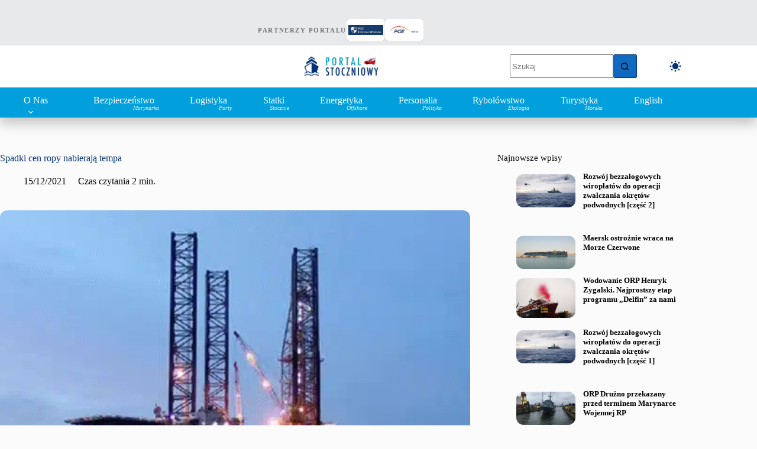

--- FILE ---
content_type: text/html; charset=UTF-8
request_url: https://portalstoczniowy.pl/spadki-cen-ropy-nabieraja-tempa/
body_size: 53585
content:
<!doctype html><html lang="pl-PL" translate="no" data-color-mode="light"><head><script data-no-optimize="1">var litespeed_docref=sessionStorage.getItem("litespeed_docref");litespeed_docref&&(Object.defineProperty(document,"referrer",{get:function(){return litespeed_docref}}),sessionStorage.removeItem("litespeed_docref"));</script> <meta charset="UTF-8"><meta name="viewport" content="width=device-width, initial-scale=1, maximum-scale=5, viewport-fit=cover"><link rel="profile" href="https://gmpg.org/xfn/11"><meta name='robots' content='index, follow, max-image-preview:large, max-snippet:-1, max-video-preview:-1' /> <script id="cookieyes" type="litespeed/javascript" data-src="https://cdn-cookieyes.com/client_data/eadbdd537a19ac172d3f0c7c1cdc9ca9/script.js"></script><meta name="google" content="notranslate"><meta name="generator" content="wpLingua 2.10.10"/><link rel="alternate" href="https://portalstoczniowy.pl/spadki-cen-ropy-nabieraja-tempa/" hreflang="pl"/><link rel="alternate" href="https://portalstoczniowy.pl/en/spadki-cen-ropy-nabieraja-tempa/" hreflang="en"/><link rel="alternate" href="https://portalstoczniowy.pl/en/spadki-cen-ropy-nabieraja-tempa/" hreflang="x-default"/><title>Spadki cen ropy nabierają tempa</title><meta name="description" content="%site_title% | Portal o marynarce wojennej, stoczniach i morskich farmach wiatrowych" /><link rel="canonical" href="https://portalstoczniowy.pl/spadki-cen-ropy-nabieraja-tempa/" /><meta property="og:locale" content="pl_PL" /><meta property="og:type" content="article" /><meta property="og:title" content="Spadki cen ropy nabierają tempa" /><meta property="og:description" content="Najnowsze informacje o marynarce wojennej, portach, morskich farmach wiatrowych i przemyśle stoczniowym na %site_title%." /><meta property="og:url" content="https://portalstoczniowy.pl/spadki-cen-ropy-nabieraja-tempa/" /><meta property="og:site_name" content="Portal Stoczniowy" /><meta property="article:publisher" content="https://www.facebook.com/Stoczniowy" /><meta property="article:published_time" content="2021-12-15T09:24:08+00:00" /><meta property="article:modified_time" content="2021-12-16T18:30:11+00:00" /><meta property="og:image" content="https://portalstoczniowy.pl/wp-content/uploads/2021/09/platforma-4.gif" /><meta property="og:image:width" content="900" /><meta property="og:image:height" content="500" /><meta property="og:image:type" content="image/gif" /><meta name="author" content="Mariusz Dasiewicz" /><meta name="twitter:card" content="summary_large_image" /><meta name="twitter:creator" content="@stoczniowy" /><meta name="twitter:site" content="@stoczniowy" /><meta name="twitter:label1" content="Napisane przez" /><meta name="twitter:data1" content="Mariusz Dasiewicz" /><meta name="twitter:label2" content="Szacowany czas czytania" /><meta name="twitter:data2" content="2 minuty" /> <script type="application/ld+json" class="yoast-schema-graph">{"@context":"https://schema.org","@graph":[{"@type":"Article","@id":"https://portalstoczniowy.pl/spadki-cen-ropy-nabieraja-tempa/#article","isPartOf":{"@id":"https://portalstoczniowy.pl/spadki-cen-ropy-nabieraja-tempa/"},"author":{"name":"Mariusz Dasiewicz","@id":"https://portalstoczniowy.pl/#/schema/person/b1158c86417e18530a5efc06d0d53913"},"headline":"Spadki cen ropy nabierają tempa","datePublished":"2021-12-15T09:24:08+00:00","dateModified":"2021-12-16T18:30:11+00:00","mainEntityOfPage":{"@id":"https://portalstoczniowy.pl/spadki-cen-ropy-nabieraja-tempa/"},"wordCount":397,"commentCount":0,"publisher":{"@id":"https://portalstoczniowy.pl/#organization"},"image":{"@id":"https://portalstoczniowy.pl/spadki-cen-ropy-nabieraja-tempa/#primaryimage"},"thumbnailUrl":"https://portalstoczniowy.pl/wp-content/uploads/2021/09/platforma-4.gif","keywords":["energetyka","nymex","ropa","spadek cen ropy w usa","wti"],"articleSection":["Bezpieczeństwo, Marynarka"],"inLanguage":"pl-PL","potentialAction":[{"@type":"CommentAction","name":"Comment","target":["https://portalstoczniowy.pl/spadki-cen-ropy-nabieraja-tempa/#respond"]}]},{"@type":"WebPage","@id":"https://portalstoczniowy.pl/spadki-cen-ropy-nabieraja-tempa/","url":"https://portalstoczniowy.pl/spadki-cen-ropy-nabieraja-tempa/","name":"Spadki cen ropy nabierają tempa","isPartOf":{"@id":"https://portalstoczniowy.pl/#website"},"primaryImageOfPage":{"@id":"https://portalstoczniowy.pl/spadki-cen-ropy-nabieraja-tempa/#primaryimage"},"image":{"@id":"https://portalstoczniowy.pl/spadki-cen-ropy-nabieraja-tempa/#primaryimage"},"thumbnailUrl":"https://portalstoczniowy.pl/wp-content/uploads/2021/09/platforma-4.gif","datePublished":"2021-12-15T09:24:08+00:00","dateModified":"2021-12-16T18:30:11+00:00","description":"%site_title% | Portal o marynarce wojennej, stoczniach i morskich farmach wiatrowych","breadcrumb":{"@id":"https://portalstoczniowy.pl/spadki-cen-ropy-nabieraja-tempa/#breadcrumb"},"inLanguage":"pl-PL","potentialAction":[{"@type":"ReadAction","target":["https://portalstoczniowy.pl/spadki-cen-ropy-nabieraja-tempa/"]}]},{"@type":"ImageObject","inLanguage":"pl-PL","@id":"https://portalstoczniowy.pl/spadki-cen-ropy-nabieraja-tempa/#primaryimage","url":"https://portalstoczniowy.pl/wp-content/uploads/2021/09/platforma-4.gif","contentUrl":"https://portalstoczniowy.pl/wp-content/uploads/2021/09/platforma-4.gif","width":900,"height":500,"caption":"Na giełdach paliw trwa mocna wyprzedaż ropy / Portal Stoczniowy"},{"@type":"BreadcrumbList","@id":"https://portalstoczniowy.pl/spadki-cen-ropy-nabieraja-tempa/#breadcrumb","itemListElement":[{"@type":"ListItem","position":1,"name":"Strona główna","item":"https://portalstoczniowy.pl/"},{"@type":"ListItem","position":2,"name":"Wszystkie artykuły","item":"https://portalstoczniowy.pl/wszystkie-artykuly/"},{"@type":"ListItem","position":3,"name":"Spadki cen ropy nabierają tempa"}]},{"@type":"WebSite","@id":"https://portalstoczniowy.pl/#website","url":"https://portalstoczniowy.pl/","name":"Portal Stoczniowy","description":"Marynarka Wojenna, przemysł okrętowy, offshore, logistyka, porty morskie","publisher":{"@id":"https://portalstoczniowy.pl/#organization"},"alternateName":"Portal Stoczniowy (PS)","potentialAction":[{"@type":"SearchAction","target":{"@type":"EntryPoint","urlTemplate":"https://portalstoczniowy.pl/?s={search_term_string}"},"query-input":{"@type":"PropertyValueSpecification","valueRequired":true,"valueName":"search_term_string"}}],"inLanguage":"pl-PL"},{"@type":"Organization","@id":"https://portalstoczniowy.pl/#organization","name":"Portal Stoczniowy","alternateName":"Stoczniowy","url":"https://portalstoczniowy.pl/","logo":{"@type":"ImageObject","inLanguage":"pl-PL","@id":"https://portalstoczniowy.pl/#/schema/logo/image/","url":"https://portalstoczniowy.pl/wp-content/uploads/2025/05/okret-logo-PS.png","contentUrl":"https://portalstoczniowy.pl/wp-content/uploads/2025/05/okret-logo-PS.png","width":1284,"height":659,"caption":"Portal Stoczniowy"},"image":{"@id":"https://portalstoczniowy.pl/#/schema/logo/image/"},"sameAs":["https://www.facebook.com/Stoczniowy","https://x.com/stoczniowy","https://instagram.com/stoczniowy","https://www.linkedin.com/company/portal-stoczniowy/"],"publishingPrinciples":"https://portalstoczniowy.pl/","ownershipFundingInfo":"https://portalstoczniowy.pl/contact/","actionableFeedbackPolicy":"https://portalstoczniowy.pl/contact/","correctionsPolicy":"https://portalstoczniowy.pl/contact/","ethicsPolicy":"https://portalstoczniowy.pl/contact/","diversityPolicy":"https://portalstoczniowy.pl/","diversityStaffingReport":"https://portalstoczniowy.pl/contact/"},{"@type":"Person","@id":"https://portalstoczniowy.pl/#/schema/person/b1158c86417e18530a5efc06d0d53913","name":"Mariusz Dasiewicz","image":{"@type":"ImageObject","inLanguage":"pl-PL","@id":"https://portalstoczniowy.pl/#/schema/person/image/","url":"https://portalstoczniowy.pl/wp-content/uploads/2025/11/cropped-Zrzut-ekranu-2025-11-9-o-23.57.31-1-96x96.png","contentUrl":"https://portalstoczniowy.pl/wp-content/uploads/2025/11/cropped-Zrzut-ekranu-2025-11-9-o-23.57.31-1-96x96.png","caption":"Mariusz Dasiewicz"}}]}</script> <link rel='dns-prefetch' href='//www.googletagmanager.com' /><link rel='dns-prefetch' href='//fonts.googleapis.com' /><link rel="alternate" type="application/rss+xml" title="Portal Stoczniowy &raquo; Kanał z wpisami" href="https://portalstoczniowy.pl/feed/" /><link rel="alternate" type="application/rss+xml" title="Portal Stoczniowy &raquo; Kanał z komentarzami" href="https://portalstoczniowy.pl/comments/feed/" /><link rel="alternate" type="application/rss+xml" title="Portal Stoczniowy &raquo; Spadki cen ropy nabierają tempa Kanał z komentarzami" href="https://portalstoczniowy.pl/spadki-cen-ropy-nabieraja-tempa/feed/" /><link rel="alternate" title="oEmbed (JSON)" type="application/json+oembed" href="https://portalstoczniowy.pl/wp-json/oembed/1.0/embed?url=https%3A%2F%2Fportalstoczniowy.pl%2Fspadki-cen-ropy-nabieraja-tempa%2F" /><link rel="alternate" title="oEmbed (XML)" type="text/xml+oembed" href="https://portalstoczniowy.pl/wp-json/oembed/1.0/embed?url=https%3A%2F%2Fportalstoczniowy.pl%2Fspadki-cen-ropy-nabieraja-tempa%2F&#038;format=xml" /><style id='wp-img-auto-sizes-contain-inline-css'>img:is([sizes=auto i],[sizes^="auto," i]){contain-intrinsic-size:3000px 1500px}
/*# sourceURL=wp-img-auto-sizes-contain-inline-css */</style><link data-optimized="2" rel="stylesheet" href="https://portalstoczniowy.pl/wp-content/litespeed/css/146dd0b6ddc2391142146dff431e9b1a.css?ver=b421c" /><style id='global-styles-inline-css'>:root{--wp--preset--aspect-ratio--square: 1;--wp--preset--aspect-ratio--4-3: 4/3;--wp--preset--aspect-ratio--3-4: 3/4;--wp--preset--aspect-ratio--3-2: 3/2;--wp--preset--aspect-ratio--2-3: 2/3;--wp--preset--aspect-ratio--16-9: 16/9;--wp--preset--aspect-ratio--9-16: 9/16;--wp--preset--color--black: #000000;--wp--preset--color--cyan-bluish-gray: #abb8c3;--wp--preset--color--white: #ffffff;--wp--preset--color--pale-pink: #f78da7;--wp--preset--color--vivid-red: #cf2e2e;--wp--preset--color--luminous-vivid-orange: #ff6900;--wp--preset--color--luminous-vivid-amber: #fcb900;--wp--preset--color--light-green-cyan: #7bdcb5;--wp--preset--color--vivid-green-cyan: #00d084;--wp--preset--color--pale-cyan-blue: #8ed1fc;--wp--preset--color--vivid-cyan-blue: #0693e3;--wp--preset--color--vivid-purple: #9b51e0;--wp--preset--color--palette-color-1: var(--theme-palette-color-1, #106abf);--wp--preset--color--palette-color-2: var(--theme-palette-color-2, #043175);--wp--preset--color--palette-color-3: var(--theme-palette-color-3, #5e5e5e);--wp--preset--color--palette-color-4: var(--theme-palette-color-4, #000000);--wp--preset--color--palette-color-5: var(--theme-palette-color-5, #E8E9EA);--wp--preset--color--palette-color-6: var(--theme-palette-color-6, #f4f5f6);--wp--preset--color--palette-color-7: var(--theme-palette-color-7, #FBFBFC);--wp--preset--color--palette-color-8: var(--theme-palette-color-8, #ffffff);--wp--preset--color--palette-color-9: var(--theme-palette-color-9, #000000);--wp--preset--color--palette-color-10: var(--theme-palette-color-10, #ffffff);--wp--preset--color--palette-color-11: var(--theme-palette-color-11, #019FDC);--wp--preset--gradient--vivid-cyan-blue-to-vivid-purple: linear-gradient(135deg,rgb(6,147,227) 0%,rgb(155,81,224) 100%);--wp--preset--gradient--light-green-cyan-to-vivid-green-cyan: linear-gradient(135deg,rgb(122,220,180) 0%,rgb(0,208,130) 100%);--wp--preset--gradient--luminous-vivid-amber-to-luminous-vivid-orange: linear-gradient(135deg,rgb(252,185,0) 0%,rgb(255,105,0) 100%);--wp--preset--gradient--luminous-vivid-orange-to-vivid-red: linear-gradient(135deg,rgb(255,105,0) 0%,rgb(207,46,46) 100%);--wp--preset--gradient--very-light-gray-to-cyan-bluish-gray: linear-gradient(135deg,rgb(238,238,238) 0%,rgb(169,184,195) 100%);--wp--preset--gradient--cool-to-warm-spectrum: linear-gradient(135deg,rgb(74,234,220) 0%,rgb(151,120,209) 20%,rgb(207,42,186) 40%,rgb(238,44,130) 60%,rgb(251,105,98) 80%,rgb(254,248,76) 100%);--wp--preset--gradient--blush-light-purple: linear-gradient(135deg,rgb(255,206,236) 0%,rgb(152,150,240) 100%);--wp--preset--gradient--blush-bordeaux: linear-gradient(135deg,rgb(254,205,165) 0%,rgb(254,45,45) 50%,rgb(107,0,62) 100%);--wp--preset--gradient--luminous-dusk: linear-gradient(135deg,rgb(255,203,112) 0%,rgb(199,81,192) 50%,rgb(65,88,208) 100%);--wp--preset--gradient--pale-ocean: linear-gradient(135deg,rgb(255,245,203) 0%,rgb(182,227,212) 50%,rgb(51,167,181) 100%);--wp--preset--gradient--electric-grass: linear-gradient(135deg,rgb(202,248,128) 0%,rgb(113,206,126) 100%);--wp--preset--gradient--midnight: linear-gradient(135deg,rgb(2,3,129) 0%,rgb(40,116,252) 100%);--wp--preset--gradient--juicy-peach: linear-gradient(to right, #ffecd2 0%, #fcb69f 100%);--wp--preset--gradient--young-passion: linear-gradient(to right, #ff8177 0%, #ff867a 0%, #ff8c7f 21%, #f99185 52%, #cf556c 78%, #b12a5b 100%);--wp--preset--gradient--true-sunset: linear-gradient(to right, #fa709a 0%, #fee140 100%);--wp--preset--gradient--morpheus-den: linear-gradient(to top, #30cfd0 0%, #330867 100%);--wp--preset--gradient--plum-plate: linear-gradient(135deg, #667eea 0%, #764ba2 100%);--wp--preset--gradient--aqua-splash: linear-gradient(15deg, #13547a 0%, #80d0c7 100%);--wp--preset--gradient--love-kiss: linear-gradient(to top, #ff0844 0%, #ffb199 100%);--wp--preset--gradient--new-retrowave: linear-gradient(to top, #3b41c5 0%, #a981bb 49%, #ffc8a9 100%);--wp--preset--gradient--plum-bath: linear-gradient(to top, #cc208e 0%, #6713d2 100%);--wp--preset--gradient--high-flight: linear-gradient(to right, #0acffe 0%, #495aff 100%);--wp--preset--gradient--teen-party: linear-gradient(-225deg, #FF057C 0%, #8D0B93 50%, #321575 100%);--wp--preset--gradient--fabled-sunset: linear-gradient(-225deg, #231557 0%, #44107A 29%, #FF1361 67%, #FFF800 100%);--wp--preset--gradient--arielle-smile: radial-gradient(circle 248px at center, #16d9e3 0%, #30c7ec 47%, #46aef7 100%);--wp--preset--gradient--itmeo-branding: linear-gradient(180deg, #2af598 0%, #009efd 100%);--wp--preset--gradient--deep-blue: linear-gradient(to right, #6a11cb 0%, #2575fc 100%);--wp--preset--gradient--strong-bliss: linear-gradient(to right, #f78ca0 0%, #f9748f 19%, #fd868c 60%, #fe9a8b 100%);--wp--preset--gradient--sweet-period: linear-gradient(to top, #3f51b1 0%, #5a55ae 13%, #7b5fac 25%, #8f6aae 38%, #a86aa4 50%, #cc6b8e 62%, #f18271 75%, #f3a469 87%, #f7c978 100%);--wp--preset--gradient--purple-division: linear-gradient(to top, #7028e4 0%, #e5b2ca 100%);--wp--preset--gradient--cold-evening: linear-gradient(to top, #0c3483 0%, #a2b6df 100%, #6b8cce 100%, #a2b6df 100%);--wp--preset--gradient--mountain-rock: linear-gradient(to right, #868f96 0%, #596164 100%);--wp--preset--gradient--desert-hump: linear-gradient(to top, #c79081 0%, #dfa579 100%);--wp--preset--gradient--ethernal-constance: linear-gradient(to top, #09203f 0%, #537895 100%);--wp--preset--gradient--happy-memories: linear-gradient(-60deg, #ff5858 0%, #f09819 100%);--wp--preset--gradient--grown-early: linear-gradient(to top, #0ba360 0%, #3cba92 100%);--wp--preset--gradient--morning-salad: linear-gradient(-225deg, #B7F8DB 0%, #50A7C2 100%);--wp--preset--gradient--night-call: linear-gradient(-225deg, #AC32E4 0%, #7918F2 48%, #4801FF 100%);--wp--preset--gradient--mind-crawl: linear-gradient(-225deg, #473B7B 0%, #3584A7 51%, #30D2BE 100%);--wp--preset--gradient--angel-care: linear-gradient(-225deg, #FFE29F 0%, #FFA99F 48%, #FF719A 100%);--wp--preset--gradient--juicy-cake: linear-gradient(to top, #e14fad 0%, #f9d423 100%);--wp--preset--gradient--rich-metal: linear-gradient(to right, #d7d2cc 0%, #304352 100%);--wp--preset--gradient--mole-hall: linear-gradient(-20deg, #616161 0%, #9bc5c3 100%);--wp--preset--gradient--cloudy-knoxville: linear-gradient(120deg, #fdfbfb 0%, #ebedee 100%);--wp--preset--gradient--soft-grass: linear-gradient(to top, #c1dfc4 0%, #deecdd 100%);--wp--preset--gradient--saint-petersburg: linear-gradient(135deg, #f5f7fa 0%, #c3cfe2 100%);--wp--preset--gradient--everlasting-sky: linear-gradient(135deg, #fdfcfb 0%, #e2d1c3 100%);--wp--preset--gradient--kind-steel: linear-gradient(-20deg, #e9defa 0%, #fbfcdb 100%);--wp--preset--gradient--over-sun: linear-gradient(60deg, #abecd6 0%, #fbed96 100%);--wp--preset--gradient--premium-white: linear-gradient(to top, #d5d4d0 0%, #d5d4d0 1%, #eeeeec 31%, #efeeec 75%, #e9e9e7 100%);--wp--preset--gradient--clean-mirror: linear-gradient(45deg, #93a5cf 0%, #e4efe9 100%);--wp--preset--gradient--wild-apple: linear-gradient(to top, #d299c2 0%, #fef9d7 100%);--wp--preset--gradient--snow-again: linear-gradient(to top, #e6e9f0 0%, #eef1f5 100%);--wp--preset--gradient--confident-cloud: linear-gradient(to top, #dad4ec 0%, #dad4ec 1%, #f3e7e9 100%);--wp--preset--gradient--glass-water: linear-gradient(to top, #dfe9f3 0%, white 100%);--wp--preset--gradient--perfect-white: linear-gradient(-225deg, #E3FDF5 0%, #FFE6FA 100%);--wp--preset--font-size--small: 13px;--wp--preset--font-size--medium: 20px;--wp--preset--font-size--large: clamp(22px, 1.375rem + ((1vw - 3.2px) * 0.625), 30px);--wp--preset--font-size--x-large: clamp(30px, 1.875rem + ((1vw - 3.2px) * 1.563), 50px);--wp--preset--font-size--xx-large: clamp(45px, 2.813rem + ((1vw - 3.2px) * 2.734), 80px);--wp--preset--spacing--20: 0.44rem;--wp--preset--spacing--30: 0.67rem;--wp--preset--spacing--40: 1rem;--wp--preset--spacing--50: 1.5rem;--wp--preset--spacing--60: 2.25rem;--wp--preset--spacing--70: 3.38rem;--wp--preset--spacing--80: 5.06rem;--wp--preset--shadow--natural: 6px 6px 9px rgba(0, 0, 0, 0.2);--wp--preset--shadow--deep: 12px 12px 50px rgba(0, 0, 0, 0.4);--wp--preset--shadow--sharp: 6px 6px 0px rgba(0, 0, 0, 0.2);--wp--preset--shadow--outlined: 6px 6px 0px -3px rgb(255, 255, 255), 6px 6px rgb(0, 0, 0);--wp--preset--shadow--crisp: 6px 6px 0px rgb(0, 0, 0);}:root { --wp--style--global--content-size: var(--theme-block-max-width);--wp--style--global--wide-size: var(--theme-block-wide-max-width); }:where(body) { margin: 0; }.wp-site-blocks > .alignleft { float: left; margin-right: 2em; }.wp-site-blocks > .alignright { float: right; margin-left: 2em; }.wp-site-blocks > .aligncenter { justify-content: center; margin-left: auto; margin-right: auto; }:where(.wp-site-blocks) > * { margin-block-start: var(--theme-content-spacing); margin-block-end: 0; }:where(.wp-site-blocks) > :first-child { margin-block-start: 0; }:where(.wp-site-blocks) > :last-child { margin-block-end: 0; }:root { --wp--style--block-gap: var(--theme-content-spacing); }:root :where(.is-layout-flow) > :first-child{margin-block-start: 0;}:root :where(.is-layout-flow) > :last-child{margin-block-end: 0;}:root :where(.is-layout-flow) > *{margin-block-start: var(--theme-content-spacing);margin-block-end: 0;}:root :where(.is-layout-constrained) > :first-child{margin-block-start: 0;}:root :where(.is-layout-constrained) > :last-child{margin-block-end: 0;}:root :where(.is-layout-constrained) > *{margin-block-start: var(--theme-content-spacing);margin-block-end: 0;}:root :where(.is-layout-flex){gap: var(--theme-content-spacing);}:root :where(.is-layout-grid){gap: var(--theme-content-spacing);}.is-layout-flow > .alignleft{float: left;margin-inline-start: 0;margin-inline-end: 2em;}.is-layout-flow > .alignright{float: right;margin-inline-start: 2em;margin-inline-end: 0;}.is-layout-flow > .aligncenter{margin-left: auto !important;margin-right: auto !important;}.is-layout-constrained > .alignleft{float: left;margin-inline-start: 0;margin-inline-end: 2em;}.is-layout-constrained > .alignright{float: right;margin-inline-start: 2em;margin-inline-end: 0;}.is-layout-constrained > .aligncenter{margin-left: auto !important;margin-right: auto !important;}.is-layout-constrained > :where(:not(.alignleft):not(.alignright):not(.alignfull)){max-width: var(--wp--style--global--content-size);margin-left: auto !important;margin-right: auto !important;}.is-layout-constrained > .alignwide{max-width: var(--wp--style--global--wide-size);}body .is-layout-flex{display: flex;}.is-layout-flex{flex-wrap: wrap;align-items: center;}.is-layout-flex > :is(*, div){margin: 0;}body .is-layout-grid{display: grid;}.is-layout-grid > :is(*, div){margin: 0;}body{padding-top: 0px;padding-right: 0px;padding-bottom: 0px;padding-left: 0px;}:root :where(.wp-element-button, .wp-block-button__link){font-style: inherit;font-weight: inherit;letter-spacing: inherit;text-transform: inherit;}.has-black-color{color: var(--wp--preset--color--black) !important;}.has-cyan-bluish-gray-color{color: var(--wp--preset--color--cyan-bluish-gray) !important;}.has-white-color{color: var(--wp--preset--color--white) !important;}.has-pale-pink-color{color: var(--wp--preset--color--pale-pink) !important;}.has-vivid-red-color{color: var(--wp--preset--color--vivid-red) !important;}.has-luminous-vivid-orange-color{color: var(--wp--preset--color--luminous-vivid-orange) !important;}.has-luminous-vivid-amber-color{color: var(--wp--preset--color--luminous-vivid-amber) !important;}.has-light-green-cyan-color{color: var(--wp--preset--color--light-green-cyan) !important;}.has-vivid-green-cyan-color{color: var(--wp--preset--color--vivid-green-cyan) !important;}.has-pale-cyan-blue-color{color: var(--wp--preset--color--pale-cyan-blue) !important;}.has-vivid-cyan-blue-color{color: var(--wp--preset--color--vivid-cyan-blue) !important;}.has-vivid-purple-color{color: var(--wp--preset--color--vivid-purple) !important;}.has-palette-color-1-color{color: var(--wp--preset--color--palette-color-1) !important;}.has-palette-color-2-color{color: var(--wp--preset--color--palette-color-2) !important;}.has-palette-color-3-color{color: var(--wp--preset--color--palette-color-3) !important;}.has-palette-color-4-color{color: var(--wp--preset--color--palette-color-4) !important;}.has-palette-color-5-color{color: var(--wp--preset--color--palette-color-5) !important;}.has-palette-color-6-color{color: var(--wp--preset--color--palette-color-6) !important;}.has-palette-color-7-color{color: var(--wp--preset--color--palette-color-7) !important;}.has-palette-color-8-color{color: var(--wp--preset--color--palette-color-8) !important;}.has-palette-color-9-color{color: var(--wp--preset--color--palette-color-9) !important;}.has-palette-color-10-color{color: var(--wp--preset--color--palette-color-10) !important;}.has-palette-color-11-color{color: var(--wp--preset--color--palette-color-11) !important;}.has-black-background-color{background-color: var(--wp--preset--color--black) !important;}.has-cyan-bluish-gray-background-color{background-color: var(--wp--preset--color--cyan-bluish-gray) !important;}.has-white-background-color{background-color: var(--wp--preset--color--white) !important;}.has-pale-pink-background-color{background-color: var(--wp--preset--color--pale-pink) !important;}.has-vivid-red-background-color{background-color: var(--wp--preset--color--vivid-red) !important;}.has-luminous-vivid-orange-background-color{background-color: var(--wp--preset--color--luminous-vivid-orange) !important;}.has-luminous-vivid-amber-background-color{background-color: var(--wp--preset--color--luminous-vivid-amber) !important;}.has-light-green-cyan-background-color{background-color: var(--wp--preset--color--light-green-cyan) !important;}.has-vivid-green-cyan-background-color{background-color: var(--wp--preset--color--vivid-green-cyan) !important;}.has-pale-cyan-blue-background-color{background-color: var(--wp--preset--color--pale-cyan-blue) !important;}.has-vivid-cyan-blue-background-color{background-color: var(--wp--preset--color--vivid-cyan-blue) !important;}.has-vivid-purple-background-color{background-color: var(--wp--preset--color--vivid-purple) !important;}.has-palette-color-1-background-color{background-color: var(--wp--preset--color--palette-color-1) !important;}.has-palette-color-2-background-color{background-color: var(--wp--preset--color--palette-color-2) !important;}.has-palette-color-3-background-color{background-color: var(--wp--preset--color--palette-color-3) !important;}.has-palette-color-4-background-color{background-color: var(--wp--preset--color--palette-color-4) !important;}.has-palette-color-5-background-color{background-color: var(--wp--preset--color--palette-color-5) !important;}.has-palette-color-6-background-color{background-color: var(--wp--preset--color--palette-color-6) !important;}.has-palette-color-7-background-color{background-color: var(--wp--preset--color--palette-color-7) !important;}.has-palette-color-8-background-color{background-color: var(--wp--preset--color--palette-color-8) !important;}.has-palette-color-9-background-color{background-color: var(--wp--preset--color--palette-color-9) !important;}.has-palette-color-10-background-color{background-color: var(--wp--preset--color--palette-color-10) !important;}.has-palette-color-11-background-color{background-color: var(--wp--preset--color--palette-color-11) !important;}.has-black-border-color{border-color: var(--wp--preset--color--black) !important;}.has-cyan-bluish-gray-border-color{border-color: var(--wp--preset--color--cyan-bluish-gray) !important;}.has-white-border-color{border-color: var(--wp--preset--color--white) !important;}.has-pale-pink-border-color{border-color: var(--wp--preset--color--pale-pink) !important;}.has-vivid-red-border-color{border-color: var(--wp--preset--color--vivid-red) !important;}.has-luminous-vivid-orange-border-color{border-color: var(--wp--preset--color--luminous-vivid-orange) !important;}.has-luminous-vivid-amber-border-color{border-color: var(--wp--preset--color--luminous-vivid-amber) !important;}.has-light-green-cyan-border-color{border-color: var(--wp--preset--color--light-green-cyan) !important;}.has-vivid-green-cyan-border-color{border-color: var(--wp--preset--color--vivid-green-cyan) !important;}.has-pale-cyan-blue-border-color{border-color: var(--wp--preset--color--pale-cyan-blue) !important;}.has-vivid-cyan-blue-border-color{border-color: var(--wp--preset--color--vivid-cyan-blue) !important;}.has-vivid-purple-border-color{border-color: var(--wp--preset--color--vivid-purple) !important;}.has-palette-color-1-border-color{border-color: var(--wp--preset--color--palette-color-1) !important;}.has-palette-color-2-border-color{border-color: var(--wp--preset--color--palette-color-2) !important;}.has-palette-color-3-border-color{border-color: var(--wp--preset--color--palette-color-3) !important;}.has-palette-color-4-border-color{border-color: var(--wp--preset--color--palette-color-4) !important;}.has-palette-color-5-border-color{border-color: var(--wp--preset--color--palette-color-5) !important;}.has-palette-color-6-border-color{border-color: var(--wp--preset--color--palette-color-6) !important;}.has-palette-color-7-border-color{border-color: var(--wp--preset--color--palette-color-7) !important;}.has-palette-color-8-border-color{border-color: var(--wp--preset--color--palette-color-8) !important;}.has-palette-color-9-border-color{border-color: var(--wp--preset--color--palette-color-9) !important;}.has-palette-color-10-border-color{border-color: var(--wp--preset--color--palette-color-10) !important;}.has-palette-color-11-border-color{border-color: var(--wp--preset--color--palette-color-11) !important;}.has-vivid-cyan-blue-to-vivid-purple-gradient-background{background: var(--wp--preset--gradient--vivid-cyan-blue-to-vivid-purple) !important;}.has-light-green-cyan-to-vivid-green-cyan-gradient-background{background: var(--wp--preset--gradient--light-green-cyan-to-vivid-green-cyan) !important;}.has-luminous-vivid-amber-to-luminous-vivid-orange-gradient-background{background: var(--wp--preset--gradient--luminous-vivid-amber-to-luminous-vivid-orange) !important;}.has-luminous-vivid-orange-to-vivid-red-gradient-background{background: var(--wp--preset--gradient--luminous-vivid-orange-to-vivid-red) !important;}.has-very-light-gray-to-cyan-bluish-gray-gradient-background{background: var(--wp--preset--gradient--very-light-gray-to-cyan-bluish-gray) !important;}.has-cool-to-warm-spectrum-gradient-background{background: var(--wp--preset--gradient--cool-to-warm-spectrum) !important;}.has-blush-light-purple-gradient-background{background: var(--wp--preset--gradient--blush-light-purple) !important;}.has-blush-bordeaux-gradient-background{background: var(--wp--preset--gradient--blush-bordeaux) !important;}.has-luminous-dusk-gradient-background{background: var(--wp--preset--gradient--luminous-dusk) !important;}.has-pale-ocean-gradient-background{background: var(--wp--preset--gradient--pale-ocean) !important;}.has-electric-grass-gradient-background{background: var(--wp--preset--gradient--electric-grass) !important;}.has-midnight-gradient-background{background: var(--wp--preset--gradient--midnight) !important;}.has-juicy-peach-gradient-background{background: var(--wp--preset--gradient--juicy-peach) !important;}.has-young-passion-gradient-background{background: var(--wp--preset--gradient--young-passion) !important;}.has-true-sunset-gradient-background{background: var(--wp--preset--gradient--true-sunset) !important;}.has-morpheus-den-gradient-background{background: var(--wp--preset--gradient--morpheus-den) !important;}.has-plum-plate-gradient-background{background: var(--wp--preset--gradient--plum-plate) !important;}.has-aqua-splash-gradient-background{background: var(--wp--preset--gradient--aqua-splash) !important;}.has-love-kiss-gradient-background{background: var(--wp--preset--gradient--love-kiss) !important;}.has-new-retrowave-gradient-background{background: var(--wp--preset--gradient--new-retrowave) !important;}.has-plum-bath-gradient-background{background: var(--wp--preset--gradient--plum-bath) !important;}.has-high-flight-gradient-background{background: var(--wp--preset--gradient--high-flight) !important;}.has-teen-party-gradient-background{background: var(--wp--preset--gradient--teen-party) !important;}.has-fabled-sunset-gradient-background{background: var(--wp--preset--gradient--fabled-sunset) !important;}.has-arielle-smile-gradient-background{background: var(--wp--preset--gradient--arielle-smile) !important;}.has-itmeo-branding-gradient-background{background: var(--wp--preset--gradient--itmeo-branding) !important;}.has-deep-blue-gradient-background{background: var(--wp--preset--gradient--deep-blue) !important;}.has-strong-bliss-gradient-background{background: var(--wp--preset--gradient--strong-bliss) !important;}.has-sweet-period-gradient-background{background: var(--wp--preset--gradient--sweet-period) !important;}.has-purple-division-gradient-background{background: var(--wp--preset--gradient--purple-division) !important;}.has-cold-evening-gradient-background{background: var(--wp--preset--gradient--cold-evening) !important;}.has-mountain-rock-gradient-background{background: var(--wp--preset--gradient--mountain-rock) !important;}.has-desert-hump-gradient-background{background: var(--wp--preset--gradient--desert-hump) !important;}.has-ethernal-constance-gradient-background{background: var(--wp--preset--gradient--ethernal-constance) !important;}.has-happy-memories-gradient-background{background: var(--wp--preset--gradient--happy-memories) !important;}.has-grown-early-gradient-background{background: var(--wp--preset--gradient--grown-early) !important;}.has-morning-salad-gradient-background{background: var(--wp--preset--gradient--morning-salad) !important;}.has-night-call-gradient-background{background: var(--wp--preset--gradient--night-call) !important;}.has-mind-crawl-gradient-background{background: var(--wp--preset--gradient--mind-crawl) !important;}.has-angel-care-gradient-background{background: var(--wp--preset--gradient--angel-care) !important;}.has-juicy-cake-gradient-background{background: var(--wp--preset--gradient--juicy-cake) !important;}.has-rich-metal-gradient-background{background: var(--wp--preset--gradient--rich-metal) !important;}.has-mole-hall-gradient-background{background: var(--wp--preset--gradient--mole-hall) !important;}.has-cloudy-knoxville-gradient-background{background: var(--wp--preset--gradient--cloudy-knoxville) !important;}.has-soft-grass-gradient-background{background: var(--wp--preset--gradient--soft-grass) !important;}.has-saint-petersburg-gradient-background{background: var(--wp--preset--gradient--saint-petersburg) !important;}.has-everlasting-sky-gradient-background{background: var(--wp--preset--gradient--everlasting-sky) !important;}.has-kind-steel-gradient-background{background: var(--wp--preset--gradient--kind-steel) !important;}.has-over-sun-gradient-background{background: var(--wp--preset--gradient--over-sun) !important;}.has-premium-white-gradient-background{background: var(--wp--preset--gradient--premium-white) !important;}.has-clean-mirror-gradient-background{background: var(--wp--preset--gradient--clean-mirror) !important;}.has-wild-apple-gradient-background{background: var(--wp--preset--gradient--wild-apple) !important;}.has-snow-again-gradient-background{background: var(--wp--preset--gradient--snow-again) !important;}.has-confident-cloud-gradient-background{background: var(--wp--preset--gradient--confident-cloud) !important;}.has-glass-water-gradient-background{background: var(--wp--preset--gradient--glass-water) !important;}.has-perfect-white-gradient-background{background: var(--wp--preset--gradient--perfect-white) !important;}.has-small-font-size{font-size: var(--wp--preset--font-size--small) !important;}.has-medium-font-size{font-size: var(--wp--preset--font-size--medium) !important;}.has-large-font-size{font-size: var(--wp--preset--font-size--large) !important;}.has-x-large-font-size{font-size: var(--wp--preset--font-size--x-large) !important;}.has-xx-large-font-size{font-size: var(--wp--preset--font-size--xx-large) !important;}
:root :where(.wp-block-pullquote){font-size: clamp(0.984em, 0.984rem + ((1vw - 0.2em) * 0.645), 1.5em);line-height: 1.6;}
/*# sourceURL=global-styles-inline-css */</style><style id='pcp-style-inline-css'>#pcp_wrapper-70459:not(.sps-glossary-layout) .sp-pcp-row,#pcp_wrapper-70459 .sps-glossary-items-group .sps-glossary-items-content {margin-right: -10px;margin-left: -10px;}#pcp_wrapper-70459 .sp-pcp-row [class*='sp-pcp-col-']{padding-right: 10px;padding-left: 10px; padding-bottom:20px;}.pcp-wrapper-70459 .sp-pcp-title a {color: #111;display: inherit;} .pcp-wrapper-70459 .sp-pcp-title a:hover {color: #e1624b;}#pcp_wrapper-70459 .dots .swiper-pagination-bullet{ background: #cccccc; } #pcp_wrapper-70459 .dots .swiper-pagination-bullet-active { background: #D64224; }#pcp_wrapper-70459 .pcp-button-prev,#pcp_wrapper-70459 .pcp-button-next{ background-image: none; background-size: auto; background-color: #fff; height: 33px; width: 33px; margin-top: 8px; border: 1px solid #aaa; text-align: center; line-height: 30px; -webkit-transition: 0.3s; border-radius: 0px; }#pcp_wrapper-70459 .pcp-button-prev:hover, #pcp_wrapper-70459 .pcp-button-next:hover{ background-color: #D64224; border-color: #e1624b; } #pcp_wrapper-70459 .pcp-button-prev .fa, #pcp_wrapper-70459 .pcp-button-next .fa { color: #aaa; } #pcp_wrapper-70459 .pcp-button-prev:hover .fa, #pcp_wrapper-70459 .pcp-button-next:hover .fa { color: #fff; } #pcp_wrapper-70459.pcp-carousel-wrapper .sp-pcp-post{ margin-top: 0; }#pcp_wrapper-70459 .sp-pcp-post {padding: 0 0 0 0;}#pcp_wrapper-70459.sp-slider_layout .sp-pcp-post .sp-pcp-post-details {top: 0; right:0; bottom:0; left:0;}#pcp_wrapper-70459 .sp-pcp-post {border: 0px solid #e2e2e2; border-radius: 0px }#pcp_wrapper-70459 .sp-pcp-post{background-color: transparent;}#pcp_wrapper-70459 .pcp-post-thumb-wrapper{border: 0px solid #dddddd;border-radius:0px;}.pcp-wrapper-70459 .sp-pcp-post-meta li,.pcp-wrapper-70459 .sp-pcp-post-meta ul,.pcp-wrapper-70459 .sp-pcp-post-meta li a{color: #888;}.pcp-wrapper-70459 .sp-pcp-post-meta li a:hover{color: #e1624b;}#pcp_wrapper-70459 .pcp-post-pagination .page-numbers.current, #pcp_wrapper-70459 .pcp-post-pagination a.active , #pcp_wrapper-70459 .pcp-post-pagination a:hover{ color: #ffffff; background: #e1624b; border-color: #e1624b; }#pcp_wrapper-70459 .pcp-post-pagination .page-numbers, .pcp-post-pagination a{ background: #ffffff; color:#5e5e5e; border: 2px solid #bbbbbb;border-radius: 2px; }#pcp_wrapper-70459 .pcp-post-pagination{text-align: left;}@media (min-width: 1200px) {.sp-pcp-row .sp-pcp-col-xl-1 {flex: 0 0 100%;}.sp-pcp-row .sp-pcp-col-xl-2 {flex: 1 1 calc( 50% - 20px);}.sp-pcp-row .sp-pcp-col-xl-3 {flex: 1 1 calc( 33.333% - 20px);}.sp-pcp-row .sp-pcp-col-xl-4 {flex: 1 1 calc( 25% - 20px);}.sp-pcp-row .sp-pcp-col-xl-5 { flex: 1 1 calc( 20% - 20px);}.sp-pcp-row .sp-pcp-col-xl-6 {flex: 1 1 calc( 16.66666666666667% - 20px);}.sp-pcp-row .sp-pcp-col-xl-7 {flex: 1 1 calc( 14.28571428% - 20px);}.sp-pcp-row .sp-pcp-col-xl-8 {flex: 1 1 calc( 12.5% - 20px);}}@media (max-width: 1200px) {.sp-pcp-row .sp-pcp-col-lg-1 {flex: 0 0 100%;}.sp-pcp-row .sp-pcp-col-lg-2 {flex: 1 1 calc( 50% - 20px);}.sp-pcp-row .sp-pcp-col-lg-3 {flex: 1 1 calc( 33.333% - 20px);}.sp-pcp-row .sp-pcp-col-lg-4 {flex: 1 1 calc( 25% - 20px);}.sp-pcp-row .sp-pcp-col-lg-5 { flex: 1 1 calc( 20% - 20px);}.sp-pcp-row .sp-pcp-col-lg-6 {flex: 1 1 calc( 16.66666666666667% - 20px);}.sp-pcp-row .sp-pcp-col-lg-7 {flex: 1 1 calc( 14.28571428% - 20px);}.sp-pcp-row .sp-pcp-col-lg-8 {flex: 1 1 calc( 12.5% - 20px);}}@media (max-width: 992px) {.sp-pcp-row .sp-pcp-col-md-1 {flex: 0 0 100%;}.sp-pcp-row .sp-pcp-col-md-2 {flex: 1 1 calc( 50% - 20px);}.sp-pcp-row .sp-pcp-col-md-2-5 {flex: 0 0 75%;}.sp-pcp-row .sp-pcp-col-md-3 {flex: 1 1 calc( 33.333% - 20px);}.sp-pcp-row .sp-pcp-col-md-4 {flex: 1 1 calc( 25% - 20px);}.sp-pcp-row .sp-pcp-col-md-5 { flex: 1 1 calc( 20% - 20px);}.sp-pcp-row .sp-pcp-col-md-6 {flex: 1 1 calc( 16.66666666666667% - 20px);}.sp-pcp-row .sp-pcp-col-md-7 {flex: 1 1 calc( 14.28571428% - 20px);}.sp-pcp-row .sp-pcp-col-md-8 {flex: 1 1 calc( 12.5% - 20px);}}@media (max-width: 768px) {.sp-pcp-row .sp-pcp-col-sm-1 {flex: 0 0 100%;}.sp-pcp-row .sp-pcp-col-sm-2 {flex: 1 1 calc( 50% - 20px);}.sp-pcp-row .sp-pcp-col-sm-2-5 {flex: 0 0 75%;}.sp-pcp-row .sp-pcp-col-sm-3 {flex: 1 1 calc( 33.333% - 20px);}.sp-pcp-row .sp-pcp-col-sm-4 {flex: 1 1 calc( 25% - 20px);}.sp-pcp-row .sp-pcp-col-sm-5 { flex: 1 1 calc( 20% - 20px);}.sp-pcp-row .sp-pcp-col-sm-6 {flex: 1 1 calc( 16.66666666666667% - 20px);}.sp-pcp-row .sp-pcp-col-sm-7 {flex: 1 1 calc( 14.28571428% - 20px);}.sp-pcp-row .sp-pcp-col-sm-8 {flex: 1 1 calc( 12.5% - 20px);}}@media (max-width: 420px) {.sp-pcp-row .sp-pcp-col-xs-1 {flex: 0 0 100%;}.sp-pcp-row .sp-pcp-col-xs-2 {flex: 1 1 calc( 50% - 20px);}.sp-pcp-row .sp-pcp-col-xs-3 {flex: 1 1 calc( 33.333% - 20px);}.sp-pcp-row .sp-pcp-col-xs-4 {flex: 1 1 calc( 25% - 20px);}.sp-pcp-row .sp-pcp-col-xs-5 { flex: 1 1 calc( 20% - 20px);}.sp-pcp-row .sp-pcp-col-xs-6 {flex: 1 1 calc( 16.66666666666667% - 20px);}.sp-pcp-row .sp-pcp-col-xs-7 {flex: 1 1 calc( 14.28571428% - 20px);}.sp-pcp-row .sp-pcp-col-xs-8 {flex: 1 1 calc( 12.5% - 20px);}}
/*# sourceURL=pcp-style-inline-css */</style><style id='ez-toc-inline-css'>div#ez-toc-container .ez-toc-title {font-size: 120%;}div#ez-toc-container .ez-toc-title {font-weight: 500;}div#ez-toc-container ul li , div#ez-toc-container ul li a {font-size: 95%;}div#ez-toc-container ul li , div#ez-toc-container ul li a {font-weight: 500;}div#ez-toc-container nav ul ul li {font-size: 90%;}div#ez-toc-container {background: #dee7f2;border: 1px solid #428bca;width: 100%;}div#ez-toc-container p.ez-toc-title , #ez-toc-container .ez_toc_custom_title_icon , #ez-toc-container .ez_toc_custom_toc_icon {color: #2a6496;}div#ez-toc-container ul.ez-toc-list a {color: #428bca;}div#ez-toc-container ul.ez-toc-list a:hover {color: #428bca;}div#ez-toc-container ul.ez-toc-list a:visited {color: #2a6496;}.ez-toc-counter nav ul li a::before {color: ;}.ez-toc-box-title {font-weight: bold; margin-bottom: 10px; text-align: center; text-transform: uppercase; letter-spacing: 1px; color: #666; padding-bottom: 5px;position:absolute;top:-4%;left:5%;background-color: inherit;transition: top 0.3s ease;}.ez-toc-box-title.toc-closed {top:-25%;}
/*# sourceURL=ez-toc-inline-css */</style><style id='greenshift-post-css-73551-inline-css'>#gspb_row-id-gsbp-55be625{justify-content:space-between;margin-top:0;margin-bottom:0;display:flex;flex-wrap:wrap}#gspb_row-id-gsbp-55be625>.gspb_row__content{display:flex;justify-content:space-between;margin:0 auto;width:100%;flex-wrap:wrap}.gspb_row{position:relative}div[id^=gspb_col-id]{box-sizing:border-box;position:relative;padding:var(--gs-row-column-padding, 15px min(3vw, 20px))}body.gspb-bodyfront #gspb_row-id-gsbp-55be625>.gspb_row__content{width:var(--theme-container-width, 1200px);max-width:var(--theme-normal-container-max-width, 1200px)}#gspb_col-id-gsbp-4d1859c.gspb_row__col--6{width:50%}@media (max-width: 689.98px){#gspb_col-id-gsbp-4d1859c.gspb_row__col--6{width:100%}}#gspb_col-id-gsbp-402a78c.gspb_row__col--6{width:50%}@media (max-width: 689.98px){#gspb_col-id-gsbp-402a78c.gspb_row__col--6{width:100%}}
/*# sourceURL=greenshift-post-css-73551-inline-css */</style><style id='greenshift-post-css-73125-inline-css'>#gspb_row-id-gsbp-3f0a6835-5c89{justify-content:space-between;margin-top:0;margin-bottom:0;display:flex;flex-wrap:wrap}#gspb_row-id-gsbp-3f0a6835-5c89>.gspb_row__content{display:flex;justify-content:space-between;margin:0 auto;width:100%;flex-wrap:wrap}.gspb_row{position:relative}div[id^=gspb_col-id]{padding:15px min(3vw,20px);box-sizing:border-box;position:relative}#gspb_image-id-gsbp-dcd9a392-f22e img{object-fit:cover;vertical-align:top;display:inline-block;box-sizing:border-box;max-width:100%;width:100%;aspect-ratio:3/4}@media (max-width: 999.98px){#gspb_image-id-gsbp-dcd9a392-f22e img{aspect-ratio:3/4}}@media (max-width: 689.98px){#gspb_image-id-gsbp-dcd9a392-f22e img{aspect-ratio:3/4}}@media (max-width: 689.98px){#gspb_image-id-gsbp-dcd9a392-f22e img{aspect-ratio:3/4}}#gspb_image-id-gsbp-dcd9a392-f22e,#gspb_image-id-gsbp-dcd9a392-f22e img{height:auto}@media (max-width: 999.98px){#gspb_image-id-gsbp-dcd9a392-f22e,#gspb_image-id-gsbp-dcd9a392-f22e img{height:auto}}@media (max-width: 689.98px){#gspb_image-id-gsbp-dcd9a392-f22e,#gspb_image-id-gsbp-dcd9a392-f22e img{height:auto}}@media (max-width: 689.98px){#gspb_image-id-gsbp-dcd9a392-f22e,#gspb_image-id-gsbp-dcd9a392-f22e img{height:300px}}#gspb_row-id-gsbp-3f0a6835-5c89{justify-content:space-between;margin-top:0px;margin-bottom:0px;display:flex;flex-wrap:wrap;}#gspb_row-id-gsbp-3f0a6835-5c89 > .gspb_row__content{display:flex;justify-content:space-between;margin:0 auto;width:100%;flex-wrap:wrap;}.gspb_row{position:relative;}div[id^=gspb_col-id]{padding:15px min(3vw,20px);box-sizing:border-box;position:relative;}
/*# sourceURL=greenshift-post-css-73125-inline-css */</style><style id='greenshift-post-css-73127-inline-css'>.gs_hamburger_cross.triggeractive .line1{top:14px;transform:rotate(135deg)}.gs_hamburger_cross.triggeractive .line2{top:14px;transform:rotate(-135deg)}.gsbp-22e81d3{width:30px;height:30px;position:relative;cursor:pointer;border:0;background-color:transparent;padding:0}@media (min-width: 1000px){.gsbp-22e81d3{display:none!important}}.gsbp-0776ea4,.gsbp-b786385{display:block;position:absolute;height:2px;width:100%;background-color:currentColor;border-radius:2px;left:0;top:8px;transition:transform .3s ease-in-out,top .3s ease-in-out;pointer-events:none}.gsbp-0776ea4{top:20px}body.gspb-bodyfront .control-a2347{position:fixed;top:0;left:0;bottom:0;right:0;overflow:auto;pointer-events:none}.active .control-a2347{pointer-events:auto!important}.gsbp-0c5dc84{min-height:100vh;max-width:100%;background-color:var(--wp--custom--panel--background-color, #000);color:var(--wp--custom--panel--color, #fff);transition-duration:.8s;transition-timing-function:var(--gs-root-animation-easing, cubic-bezier(0.42, 0, 0.58, 1));transition-property:clip-path,transform;clip-path:var(--gs-root-animation-clip-path, inset(0 0 100% 0));transform:var(--gs-root-animation-transform, translate3d(0, -30px, 0))}.gsbp-0c5dc84 a{color:var(--wp--custom--panel--color-a, #fff)}body:not(.gspb-bodyfront) .gsbp-0c5dc84{display:none!important}.active .gsbp-0c5dc84,.gsbp-0c5dc84.aos-animate,.gsbp-0c5dc84[data-gs-aos],.swiper-slide-active .gsbp-0c5dc84{transform:translate3d(0,0,0);clip-path:inset(0 0 0 0)}.gsbp-bef9642{margin-top:5vh;margin-bottom:5vh;margin-right:5vw;margin-left:5vw;overflow:clip;height:90vh;display:inline-flex;flex-direction:column;justify-content:space-between;row-gap:15px;width:calc(100% - 10vw);extra-c-s-s:{CURRENT}:has(.gs-nav-sub-level.activelevel) {overflow-y: auto !important;}}.gsbp-09384f2{transition:all 1s cubic-bezier(.66,0,.34,1)}.gsbp-65c646e{display:flex;flex-direction:row;align-items:center;column-gap:5px;margin-bottom:25px;background-color:transparent;border:0;color:#fff;padding:0;font-size:17px;cursor:pointer}.gsbp-65c646e a{color:#fff}.gsbp-a68e2a6{width:16px;height:16px;fill:#fff}.gs-nav-menu-218{font-size:var(--wp--preset--font-size--l, 1.55rem);line-height:var(--wp--custom--line-height--l, 2.37rem)}.gs-nav-menu-218 li{padding-top:8px;padding-bottom:8px}.gs-nav-menu-218 .gs-nav-sub-level{left:100%;top:0;width:100%;visibility:hidden;position:absolute}.gs-nav-menu-218 li a{text-decoration:none}.gs-nav-menu-218,.gs-nav-menu-218 ul{margin:0;padding:0;list-style:none}.gs-nav-menu-218 :has(>.activelevel){transform:none!important;transition:none!important}.gs-nav-menu-218 .gs-menu-item-has-children>.gs-nav-trigger::after{display:inline-block;margin-left:.4rem;margin-right:.4rem;width:.4rem;height:.4rem;border:solid currentColor;border-top:none;border-right:1px solid currentColor;border-bottom:1px solid currentColor;border-left:none;transition:var(--wp--custom--transition--ease, all 0.5s ease);transform:rotate(-45deg);margin-bottom:4px;content:"";position:static!important}.gsbp-491c0ae{min-width:100%}.gsbp-491c0ae>*{transition-duration:.8s;transition-timing-function:var(--gs-root-animation-easing, cubic-bezier(0.42, 0, 0.58, 1));--gs-root-animation-delay-multiplier:0.2s;opacity:var(--gs-root-animation-opacity, 0);transition-property:opacity,transform,filter;transform:var(--gs-root-animation-transform, translate3d(0, calc(max(50px, 15%)), 0))}.gsbp-491c0ae>:first-child{transition-delay:calc(var(--gs-root-animation-delay, .01s) + calc(var(--gs-root-animation-delay-multiplier, .1s)*0))}.gsbp-491c0ae>:nth-child(2){transition-delay:calc(var(--gs-root-animation-delay, .01s) + calc(var(--gs-root-animation-delay-multiplier, .1s)*1))}.gsbp-491c0ae>:nth-child(3){transition-delay:calc(var(--gs-root-animation-delay, .01s) + calc(var(--gs-root-animation-delay-multiplier, .1s)*2))}.gsbp-491c0ae>:nth-child(4){transition-delay:calc(var(--gs-root-animation-delay, .01s) + calc(var(--gs-root-animation-delay-multiplier, .1s)*3))}.gsbp-491c0ae>:nth-child(5){transition-delay:calc(var(--gs-root-animation-delay, .01s) + calc(var(--gs-root-animation-delay-multiplier, .1s)*4))}.gsbp-491c0ae>:nth-child(6){transition-delay:calc(var(--gs-root-animation-delay, .01s) + calc(var(--gs-root-animation-delay-multiplier, .1s)*5))}.gsbp-491c0ae>:nth-child(7){transition-delay:calc(var(--gs-root-animation-delay, .01s) + calc(var(--gs-root-animation-delay-multiplier, .1s)*6))}.gsbp-491c0ae>:nth-child(8){transition-delay:calc(var(--gs-root-animation-delay, .01s) + calc(var(--gs-root-animation-delay-multiplier, .1s)*7))}.gsbp-491c0ae>:nth-child(9){transition-delay:calc(var(--gs-root-animation-delay, .01s) + calc(var(--gs-root-animation-delay-multiplier, .1s)*8))}.gsbp-491c0ae>:nth-child(n+10){transition-delay:calc(var(--gs-root-animation-delay, .01s) + calc(var(--gs-root-animation-delay-multiplier, .1s)*9))}.active .gsbp-491c0ae>*,.gsbp-491c0ae.aos-animate>*,.gsbp-491c0ae[data-gs-aos]>*,.swiper-slide-active .gsbp-491c0ae>*{opacity:1;transform:translateZ(0)}.gsbp-5f2fd47{font-size:14px;line-height:20px;margin-bottom:10px}
/*# sourceURL=greenshift-post-css-73127-inline-css */</style> <script type="litespeed/javascript" data-src="https://portalstoczniowy.pl/wp-includes/js/jquery/jquery.min.js" id="jquery-core-js"></script> 
 <script type="litespeed/javascript" data-src="https://www.googletagmanager.com/gtag/js?id=G-RHFF4ZK0B9" id="google_gtagjs-js"></script> <script id="google_gtagjs-js-after" type="litespeed/javascript">window.dataLayer=window.dataLayer||[];function gtag(){dataLayer.push(arguments)}
gtag("set","linker",{"domains":["portalstoczniowy.pl"]});gtag("js",new Date());gtag("set","developer_id.dZTNiMT",!0);gtag("config","G-RHFF4ZK0B9");window._googlesitekit=window._googlesitekit||{};window._googlesitekit.throttledEvents=[];window._googlesitekit.gtagEvent=(name,data)=>{var key=JSON.stringify({name,data});if(!!window._googlesitekit.throttledEvents[key]){return}window._googlesitekit.throttledEvents[key]=!0;setTimeout(()=>{delete window._googlesitekit.throttledEvents[key]},5);gtag("event",name,{...data,event_source:"site-kit"})}</script> <link rel="https://api.w.org/" href="https://portalstoczniowy.pl/wp-json/" /><link rel="alternate" title="JSON" type="application/json" href="https://portalstoczniowy.pl/wp-json/wp/v2/posts/29156" /><link rel="EditURI" type="application/rsd+xml" title="RSD" href="https://portalstoczniowy.pl/xmlrpc.php?rsd" /><meta name="generator" content="WordPress 6.9" /><link rel='shortlink' href='https://portalstoczniowy.pl/?p=29156' /><meta name="generator" content="Site Kit by Google 1.170.0" /><style type="text/css" id="simple-css-output">.meta-custom-field img{ width:50px; border-radius:50% !important;}.meta-custom-field span{ display:none;}.ps-czytaj-tez-label-wrap{ padding-top: 2px; height: 18px;}.ps-czytaj-tez-box { border: 1px solid #189fd9; padding: 0px 20px 20px 20px; margin: 0; font-family: inherit;}/* cały wiersz: tytuł – obrazek – etykieta */.ps-czytaj-tez-inner { display: flex; align-items: center; gap: 20px; /* Odstęp między miniaturą a tytułem */ justify-content: flex-start; /* Zbliża elementy do siebie */}/* Tytuł po lewej */.ps-czytaj-tez-title { margin: 0; font-size: 18px; font-weight: 700; line-height: 1.3; flex: 1; /* zajmuje całą wolną przestrzeń po lewej */}.ps-czytaj-tez-title { color: #189fd9; /* tytuł w kolorze ramki */ text-decoration: none;}.ps-czytaj-tez-link:hover,.ps-czytaj-tez-link:focus { text-decoration: none;}/* Miniatura po środku */.ps-czytaj-tez-thumb { flex-shrink: 0;}.ps-czytaj-tez-thumb img { display: block; width: 140px; height: 80px; object-fit: cover; border-radius: 4px;}/* „Czytaj też” po prawej, czerwone */.ps-czytaj-tez-label { padding-left: 91%; font-size: 14px; font-weight: 700; font-style: italic; color: #ff0000; /* czerwony napis */ white-space: nowrap; /* nie łamie się w dwie linie */}/* wersja mobilna – układ pionowy */@media (max-width: 767px) { /* Cała sekcja w jednym poziomym rzędzie */ .ps-czytaj-tez-inner { display: flex; flex-direction: row; align-items: center; justify-content: space-between; gap: 12px; width: 100%; } /* Lewa część: label + tytuł */ .ps-czytaj-tez-content { display: flex; flex-direction: column; align-items: flex-start; flex: 1; } /* Label na górze */ .ps-czytaj-tez-label { padding-left: 76%; font-size: 14px; font-weight: 500; color: red; margin-bottom: 6px; text-transform: uppercase; font-style: italic; } /* Tytuł pod label */ .ps-czytaj-tez-title { padding-top:14px; font-size: 12px; line-height: 1.35; margin: 0; text-align: left; } /* Miniatura po prawej */ .ps-czytaj-tez-thumb img { width: 110px; height: auto; object-fit: cover; display: block; } /* Bez wyśrodkowania */ .ps-czytaj-tez-box { text-align: leftt !important; }}</style><noscript><link rel='stylesheet' href='https://portalstoczniowy.pl/wp-content/themes/blocksy/static/bundle/no-scripts.min.css' type='text/css'></noscript><style id="ct-main-styles-inline-css">[data-block*="73551"] {--popup-box-shadow:0px 10px 20px rgba(41, 51, 61, 0.1);} [data-block*="73551"] .ct-popup-inner > article {background-color:#ffffff;} [data-block*="73551"] > [class*="ct-container"] > article[class*="post"] {--has-boxed:var(--false);--has-wide:var(--true);} [data-block*="73125"] {--popup-padding:0px;--popup-border-radius:2px;--popup-box-shadow:0px 10px 20px rgba(0, 0, 0, 0.5);background-color:rgba(0, 0, 0, 0.9);} [data-block*="73125"] .ct-toggle-close {--theme-icon-color:var(--theme-palette-color-3);--toggle-button-background:rgba(0, 0, 0, 0);} [data-block*="73125"] .ct-toggle-close:hover {--theme-icon-color:var(--theme-palette-color-1);--toggle-button-background:rgba(0, 0, 0, 0);} [data-block*="73125"] .ct-popup-inner > article {background-color:#ffffff;} [data-block*="73125"] > [class*="ct-container"] > article[class*="post"] {--has-boxed:var(--false);--has-wide:var(--true);}</style><meta name="google-adsense-platform-account" content="ca-host-pub-2644536267352236"><meta name="google-adsense-platform-domain" content="sitekit.withgoogle.com"><link rel="icon" href="https://portalstoczniowy.pl/wp-content/uploads/2025/09/cropped-PHOTO-2025-07-31-12-36-44-32x32.jpg" sizes="32x32" /><link rel="icon" href="https://portalstoczniowy.pl/wp-content/uploads/2025/09/cropped-PHOTO-2025-07-31-12-36-44-192x192.jpg" sizes="192x192" /><link rel="apple-touch-icon" href="https://portalstoczniowy.pl/wp-content/uploads/2025/09/cropped-PHOTO-2025-07-31-12-36-44-180x180.jpg" /><meta name="msapplication-TileImage" content="https://portalstoczniowy.pl/wp-content/uploads/2025/09/cropped-PHOTO-2025-07-31-12-36-44-270x270.jpg" /><style id="wp-custom-css">.entry-excerpt{
	display: none;
}

#block-96{
	width:100%;
	margin:0;
}

.search-results .entry-meta{
	display:none;
}

.category .entry-meta{
	display:none;
}


/* Blocksy: równe karty */
.search .entries .entry-card{
  display:flex;
  flex-direction:column;
  height:100%;
}

/* Blocksy: obraz równy */
.search .entries .entry-card img,
.archive .entries .entry-card img{
  width:100%;
  aspect-ratio:16/9;
  object-fit:cover;
  display:block;
}

/* Blocksy: tytuł max 3 linie */
.search .entries .entry-card .entry-title,
.archive .entries .entry-card .entry-title{
  display:-webkit-box;
  -webkit-line-clamp:2;
  -webkit-box-orient:vertical;
  overflow:hidden;
}



.ps-popup-overlay {
  position: fixed;
  inset: 0;
  background: white;
	width:30%;
	height:90%;
  display: none;               /* ukryty na start */
	margin-left:auto;
	margin-right:auto;
	margin-top:1%;
	padding:50px;
  justify-content: center;
  align-items: center;
  z-index: 9999;
}

.ps-popup-close{
	margin-left:95%;
	margin-top:1%;
}

.ps-popup-logo{
	width:50%;
}

.ps-popup-overlay.active {
  display: flex;               /* widoczny dopiero po kliknięciu */
}


.ps-newsletter-trigger {
  color: #d62424; /* czerwony z Twojej grafiki */
  cursor: pointer;
  margin: 0;
  padding: 0;
}

.ps-newsletter-trigger:hover {
  text-decoration: underline;
}

.dev-bar-lastest-post li{
	margin-bottom:40px;
}

/* === SEKCJA WAŻNE – LAYOUT === */
.wazne-wrap {
  margin: 40px auto;
  max-width: 1200px;
  padding: 0 20px;
}

.wazne-grid {
  display: grid;
  grid-template-columns: 2fr 1fr; /* lewa większa kolumna */
  gap: 20px;
  align-items: start;
}

.wazne-item {
  position: relative;
  display: flex;
  flex-direction: column;
}

.wazne-item--big {
  grid-row: span 2; /* duży kafel na dwa rzędy */
}


/* === MINIATURY: stabilne proporcje + brak CLS + zaokrąglenia === */
.wazne-thumb {
  position: relative;
  width: 100%;
  aspect-ratio: 16 / 9;
  overflow: hidden;
  border-radius: 12px;
  background-color: #e9edf2;
}

/* STAN BAZOWY – obraz zawsze dokładnie pokrywa wrapper */
.wazne-thumb img {
  width: 100% !important;
  height: 100% !important;
  object-fit: cover !important;
  display: block;
  border-radius: inherit;

  /* animacja + minimalny zoom bazowy */
  transform: scale(1.01);
  transition: transform .35s ease;
}

/* === HOVER – płynne powiększenie obrazka === */
@media (hover: hover) and (pointer: fine) {
  .wazne-item:hover .wazne-thumb img {
    transform: scale(1.06);
  }
}

/* === BADGE "WAŻNE" === */
.wazne-badge {
  position: absolute;
  top: 12px;
  right: 12px;
  background: #e92e2e;
  color: #fff;
  font-weight: 800;
  font-size: 12px;
  text-transform: uppercase;
  padding: 6px 10px;
  border-radius: 6px;
  box-shadow: 0 2px 8px rgba(0,0,0,.15);
  z-index: 2;
}

/* === TYTUŁY === */
.wazne-title {
  margin-top: 10px;
  font-size: 18px;
  line-height: 1.35;
  font-weight: 700;
}

.wazne-item--big .wazne-title {
  font-size: 22px;
}


/* === LINKI === */
.wazne-link {
  text-decoration: none;
  color: inherit;
  display: block;
}

.wazne-link:hover .wazne-title {
  color: #004b9d; /* kolor portalu stoczniowego */
}

.wazne-link:focus-visible {
  outline: 2px solid #004b9d;
  outline-offset: 3px;
  border-radius: 8px;
}


/* === RESPONSYWNOŚĆ === */
@media (max-width: 992px) {
  .wazne-grid {
    grid-template-columns: 1fr;
  }
  .wazne-item--big {
    grid-row: auto;
  }
	.wazne-wrap{
		padding:0;
	}
	.wp-block-greenshift-blocks-row-column{
		padding:0 !important;
	}
	#gspb_col-id-gsbp-a1e2d94{
		padding-bottom:15px !important;
	}
}


/* === REDUKCJA ANIMACJI (DOSTĘPNOŚĆ) === */
@media (prefers-reduced-motion: reduce) {
  .wazne-thumb img {
    transition: none !important;
  }
}





/* Główne zaokrąglenie */
.ct-dynamic-media,
.ct-dynamic-media-inner,
.ct-media-container,
.ct-image-container, .dev-bar-lastest-post img, .uagb-post__image img{
    border-radius: 12px !important;
    overflow: hidden !important;
}

/* Zaokrąglenie obrazka */
.ct-dynamic-media img {
    border-radius: 12px !important;
    overflow: hidden;
}



.wp-block-post-author{
	display:none;
}


/* ============================
   PASEK PARTNERÓW – GLOBALNY
   ============================ */
.header-partners {
  display: flex;
  align-items: center;
  gap: 20px;
  padding: 8px 12px;
  font-size: 11px;
  letter-spacing: 0.14em;
  text-transform: uppercase;
  font-weight: 600;
  width: 100%;
}

.header-partners-label {
  white-space: nowrap;
  color: #777;
  flex-shrink: 0;
}

/* ============================
   OBSZAR SLIDERA
   ============================ */
.header-partners-viewport {
  overflow: hidden;
  width: 80%;
  position: relative;
}

.header-partners-slide {
  display: none;
  align-items: center;
  gap: 12px;
  flex-wrap: nowrap;
  transition: opacity .3s ease;
}

.header-partners-slide.is-active {
  display: flex;
}

/* ============================
   FORMATKA LOGO: 65x37 px
   LOGO: max 59x33 px
   ============================ */

.partner-item {
  width: 65px;
  height: 37px;
  background: #ffffff;
  border-radius: 6px;
  box-shadow: 0 0 0 1px rgba(0, 0, 0, 0.08);
  display: flex;
  align-items: center;
  justify-content: center;
  padding: 0;
  overflow: hidden; /* nic nie wychodzi poza ramkę */
}

.partner-item img {
  max-width: 59px;
  max-height: 33px;
  width: auto;
  height: auto;
  object-fit: contain;
  display: block;

  /* poprawa ostrości */
  image-rendering: -webkit-optimize-contrast;
  image-rendering: crisp-edges;
  transform: translateZ(0);
}

/* ============================
   RESPONSYWNOŚĆ – TELEFONY
   ============================ */
@media (max-width: 767.98px) {
	
	.ps-popup-overlay{
		width:80%;
	}

  .header-partners {
    flex-direction: column;
    align-items: center;
    gap: 12px;
  }

  .header-partners-label {
    text-align: center;
    width: 100%;
  }

  .header-partners-viewport {
    width: 100%;
  }

  .header-partners-slide {
    justify-content: center;
    flex-wrap: nowrap;
    gap: 10px;
  }

  /* Formatka na mobile – proporcjonalnie mniejsza */
  .partner-item {
    width: 55px;
    height: 31px;
    border-radius: 5px;
  }

  .partner-item img {
    max-width: 49px;
    max-height: 27px;
  }
}

/* ============================
   RESPONSYWNOŚĆ – TABLETY
   ============================ */
@media (min-width: 768px) and (max-width: 1024px) {

  .partner-item {
    width: 60px;
    height: 34px;
  }

  .partner-item img {
    max-width: 54px;
    max-height: 30px;
  }
}


#gspb_heading-id-gsbp-d4a6505{
	margin-bottom:-39px;
	z-index:13;
}

/* Wyrównanie wysokości kart w sliderze */
.slick-track {
  display: flex !important;
  align-items: stretch !important;
}

.slick-slide {
  height: auto !important;
}

.slick-slide > div {
  height: 100%;
}

.uagb-post__inner-wrap,
.ct-posts-grid .entry-card {
  display: flex;
  flex-direction: column;
  height: 100%;
}

/* Obrazek zajmuje stałą wysokość */
.uagb-post__image {
  flex: 0 0 220px;
  overflow: hidden;
}

.uagb-post__image img {
  width: 100%;
  height: 100%;
  object-fit: cover;
  object-position: center;
}

/* Tekst wypełnia resztę i jest wyrównany na dole */
.uagb-post__text {
  flex-grow: 1;
  display: flex;
  align-items: flex-end;
  text-align: center;
}


.wp-block-button__link{
	display:none;
}

.uagb-post__image img{
 width: 100%;
  height: 220px !important; /* dostosuj wysokość */
  object-fit: cover;
  object-position: center;
}


.ct-posts-grid .entry-card { position: relative; z-index: 1; }

.ct-posts-grid .entry-card a { pointer-events: auto; }




/* === Fade-in / Fade-out transition === */
body.fade-effect {
  opacity: 1;
  transition: opacity 0.8s ease-in-out;
}

/* Hidden state (before fade-in or while fading out) */
body.fade-effect.hidden {
  opacity: 0;
  pointer-events: none;
}


/* === EASY TABLE OF CONTENTS – Add 10px margin above each heading === */
.ez-toc-list li {
  margin-top: 10px !important; /* space above each heading */
}

/* Optional: if you also want a bit of space under the TOC title */
.ez-toc-title {
  margin-bottom: 10px !important;
}




/* Responsive visibility utilities for Gutenberg + Blocksy */
@media (max-width: 767.98px) {
  .hide-mobile { display: none !important; }
  .show-only-desktop, .show-only-tablet { display: none !important; }
  .show-only-mobile { display: block !important; }
.dev-image-column{
		flex-basis:45% !important;
	}
 
}



/* Tablet: 768px to 1024px */
@media (min-width: 768px) and (max-width: 1024.98px) {
  .hide-tablet { display: none !important; }
  .show-only-mobile, .show-only-desktop { display: none !important; }
  .show-only-tablet { display: block !important; }
}

/* Desktop: from 1025px and up */
@media (min-width: 1025px) {
  .hide-desktop { display: none !important; }
  .show-only-mobile, .show-only-tablet { display: none !important; }
  .show-only-desktop { display: block !important; }
}


/* === Compact 2-line menu layout with slight gap === */
.ct-main-navigation .menu > li > a,
.ct-header .menu > li > a,
.wp-block-navigation__container .wp-block-navigation-item__content {
  white-space: normal !important;
  display: flex !important;
  flex-direction: column !important; /* vertical stack */
  align-items: flex-start !important;
  justify-content: flex-start !important;
  line-height: 1 !important;
  padding-top: 0 !important;
  padding-bottom: 0 !important;
  gap: 5px !important;              /* ⬅️ small space between lines */
  text-align: left !important;
}

/* --- Second line (subtitle) --- */
.ct-main-navigation .menu .menu-subword,
.ct-header .menu .menu-subword,
.wp-block-navigation__container .menu-subword {
  text-align: right !important;
  font-size: 10px !important;
  font-style: italic !important;
  font-weight: 200 !important;     /* very thin */
  line-height: 1 !important;
  margin: 0 !important;
  padding: 0 !important;
  opacity: 0.85;
  display: block !important;
  width: 100%;
}

/* Optional: hover brighten */
.ct-main-navigation .menu li:hover .menu-subword,
.ct-header .menu li:hover .menu-subword,
.wp-block-navigation__container .menu-item:hover .menu-subword {
  opacity: 1;
}
/* Sekcja: Program Orka – czysty nagłówek bez tła */
.section-program-orka .wp-block-heading,
.section-program-orka h1,
.section-program-orka h2{
  background:transparent!important;
  box-shadow:none!important;
  padding:0!important;
  margin:0 0 24px 0!important; /* odstęp pod tytułem */
  color:#0A2A6B!important;
  font-weight:800!important;
  font-size:40px!important;   /* zmień na 32px, jeśli wolisz */
  line-height:1.1!important;
  letter-spacing:.3px;
}
/* Link "Zobacz więcej" – wspólny styl */
.see-more-inline{
  text-align:right;
  margin-top:8px;
}
.see-more-inline a{
  display:inline-flex;
  gap:8px;
  align-items:center;
  font-weight:700;
  font-size:18px;
  color:#1e63b5;
  text-decoration:none;
}
.see-more-inline a:hover{ text-decoration:underline; }


.section-partnerzy-portalu {
    background-color: #ffffff;          /* białe tło jak na WNP */
    border-bottom: 1px solid #e0e0e0;  /* cienka kreska pod spodem */
    padding-top: 8px;
    padding-bottom: 8px;
}

.section-partnerzy-portalu img {
    max-height: 34px;   /* powiększa loga */
    opacity: 1;         /* pełna wyrazistość */
}</style></head><body class="wp-singular post-template-default single single-post postid-29156 single-format-standard wp-custom-logo wp-embed-responsive wp-theme-blocksy wp-child-theme-blocksy-child gspbody gspb-bodyfront" data-link="type-2" data-prefix="single_blog_post" data-header="type-1" data-footer="type-1" itemscope="itemscope" itemtype="https://schema.org/Blog"><a class="skip-link screen-reader-text" href="#main">Przejdź do treści</a><div class="ct-drawer-canvas" data-location="start"><div id="search-modal" class="ct-panel" data-behaviour="modal" role="dialog" aria-label="Szukaj modalnie" inert><div class="ct-panel-actions">
<button class="ct-toggle-close" data-type="type-1" aria-label="Zamknij okno wyszukiwania">
<svg class="ct-icon" width="12" height="12" viewBox="0 0 15 15"><path d="M1 15a1 1 0 01-.71-.29 1 1 0 010-1.41l5.8-5.8-5.8-5.8A1 1 0 011.7.29l5.8 5.8 5.8-5.8a1 1 0 011.41 1.41l-5.8 5.8 5.8 5.8a1 1 0 01-1.41 1.41l-5.8-5.8-5.8 5.8A1 1 0 011 15z"/></svg>				</button></div><div class="ct-panel-content"><form role="search" method="get" class="ct-search-form"  action="https://portalstoczniowy.pl/" aria-haspopup="listbox" data-live-results="thumbs"><input
type="search" class="modal-field"		placeholder="Szukaj"
value=""
name="s"
autocomplete="off"
title="Szukaj..."
aria-label="Szukaj..."
><div class="ct-search-form-controls">
<button type="submit" class="wp-element-button" data-button="icon" aria-label="Przycisk wyszukiwania">
<svg class="ct-icon ct-search-button-content" aria-hidden="true" width="15" height="15" viewBox="0 0 15 15"><path d="M14.8,13.7L12,11c0.9-1.2,1.5-2.6,1.5-4.2c0-3.7-3-6.8-6.8-6.8S0,3,0,6.8s3,6.8,6.8,6.8c1.6,0,3.1-0.6,4.2-1.5l2.8,2.8c0.1,0.1,0.3,0.2,0.5,0.2s0.4-0.1,0.5-0.2C15.1,14.5,15.1,14,14.8,13.7z M1.5,6.8c0-2.9,2.4-5.2,5.2-5.2S12,3.9,12,6.8S9.6,12,6.8,12S1.5,9.6,1.5,6.8z"/></svg>
<span class="ct-ajax-loader">
<svg viewBox="0 0 24 24">
<circle cx="12" cy="12" r="10" opacity="0.2" fill="none" stroke="currentColor" stroke-miterlimit="10" stroke-width="2"/><path d="m12,2c5.52,0,10,4.48,10,10" fill="none" stroke="currentColor" stroke-linecap="round" stroke-miterlimit="10" stroke-width="2">
<animateTransform
attributeName="transform"
attributeType="XML"
type="rotate"
dur="0.6s"
from="0 12 12"
to="360 12 12"
repeatCount="indefinite"
/>
</path>
</svg>
</span>
</button>
<input type="hidden" name="ct_post_type" value="post:page"><input type="hidden" value="54850cc1e8" class="ct-live-results-nonce"></div><div class="screen-reader-text" aria-live="polite" role="status">
Brak wyników</div></form></div></div><div id="offcanvas" class="ct-panel ct-header" data-behaviour="left-side" role="dialog" aria-label="Tryb modalny Offcanvas" inert=""><div class="ct-panel-inner"><div class="ct-panel-actions">
<button class="ct-toggle-close" data-type="type-1" aria-label="Zamknij edytor">
<svg class="ct-icon" width="12" height="12" viewBox="0 0 15 15"><path d="M1 15a1 1 0 01-.71-.29 1 1 0 010-1.41l5.8-5.8-5.8-5.8A1 1 0 011.7.29l5.8 5.8 5.8-5.8a1 1 0 011.41 1.41l-5.8 5.8 5.8 5.8a1 1 0 01-1.41 1.41l-5.8-5.8-5.8 5.8A1 1 0 011 15z"/></svg>
</button></div><div class="ct-panel-content" data-device="desktop"><div class="ct-panel-content-inner"></div></div><div class="ct-panel-content" data-device="mobile"><div class="ct-panel-content-inner">
<a href="https://portalstoczniowy.pl/" class="site-logo-container" data-id="offcanvas-logo" rel="home" itemprop="url">
<img data-lazyloaded="1" src="[data-uri]" width="1280" height="349" data-src="https://portalstoczniowy.pl/wp-content/uploads/2025/09/baner-z-falga-Photoroom.png" class="default-logo" alt="logo portalu stoczniowego z flagą polski" decoding="async" data-srcset="https://portalstoczniowy.pl/wp-content/uploads/2025/09/baner-z-falga-Photoroom.png 1280w, https://portalstoczniowy.pl/wp-content/uploads/2025/09/baner-z-falga-Photoroom-300x82.png 300w, https://portalstoczniowy.pl/wp-content/uploads/2025/09/baner-z-falga-Photoroom-1024x279.png 1024w, https://portalstoczniowy.pl/wp-content/uploads/2025/09/baner-z-falga-Photoroom-768x209.png 768w, https://portalstoczniowy.pl/wp-content/uploads/2025/09/baner-z-falga-Photoroom-18x5.png 18w" data-sizes="(max-width: 1280px) 100vw, 1280px" />	</a><nav
class="mobile-menu menu-container"
data-id="mobile-menu" data-interaction="click" data-toggle-type="type-1" data-submenu-dots="no"	aria-label="mobile menu"><ul id="menu-mobile-menu" class=""><li id="menu-item-73785" class="menu-item menu-item-type-post_type menu-item-object-page menu-item-73785"><a href="https://portalstoczniowy.pl/o-nas/" class="ct-menu-link">O Nas</a></li><li id="menu-item-73777" class="menu-item menu-item-type-taxonomy menu-item-object-category current-post-ancestor current-menu-parent current-post-parent menu-item-73777"><a href="https://portalstoczniowy.pl/category/bezpieczenstwo-marynarka/" class="ct-menu-link">Bezpieczeństwo, Marynarka</a></li><li id="menu-item-73779" class="menu-item menu-item-type-taxonomy menu-item-object-category menu-item-73779"><a href="https://portalstoczniowy.pl/category/logistyka-porty/" class="ct-menu-link">Logistyka, Porty</a></li><li id="menu-item-78504" class="menu-item menu-item-type-taxonomy menu-item-object-category menu-item-78504"><a href="https://portalstoczniowy.pl/category/stocznie-statki/" class="ct-menu-link">Statki, Stocznie</a></li><li id="menu-item-78503" class="menu-item menu-item-type-taxonomy menu-item-object-category menu-item-78503"><a href="https://portalstoczniowy.pl/category/energetyka/" class="ct-menu-link">Energetyka, Offshore</a></li><li id="menu-item-73780" class="menu-item menu-item-type-taxonomy menu-item-object-category menu-item-73780"><a href="https://portalstoczniowy.pl/category/personalia-polityka/" class="ct-menu-link">Personalia, Polityka</a></li><li id="menu-item-78505" class="menu-item menu-item-type-taxonomy menu-item-object-category menu-item-78505"><a href="https://portalstoczniowy.pl/category/rybolowstwo-ekologia/" class="ct-menu-link">Rybołówstwo, Ekologia</a></li><li id="menu-item-78506" class="menu-item menu-item-type-taxonomy menu-item-object-category menu-item-78506"><a href="https://portalstoczniowy.pl/category/turystyka/" class="ct-menu-link">Turystyka, Morska</a></li><li id="menu-item-78507" class="menu-item menu-item-type-post_type menu-item-object-page menu-item-78507"><a href="https://portalstoczniowy.pl/contact/" class="ct-menu-link">Contact</a></li><li id="menu-item-79373" class="menu-item menu-item-type-post_type menu-item-object-page menu-item-privacy-policy menu-item-79373"><a rel="privacy-policy" href="https://portalstoczniowy.pl/privacy-policy/" class="ct-menu-link">Privacy Policy</a></li><li class="menu-item wplingua-menu wplng-language-target menu-item-wplng-language-en"><a href="https://portalstoczniowy.pl/en/spadki-cen-ropy-nabieraja-tempa/" class="ct-menu-link" data-wplng-flag="https://portalstoczniowy.pl/wp-content/plugins/wplingua/assets/images/rectangular/_e.png" data-wplng-alt="Angielski" data-wplng-lang-id="en">English</a></li></ul></nav><div
class="ct-header-socials "
data-id="socials"><div class="ct-social-box" data-color="custom" data-icon-size="custom" data-icons-type="simple" >
<a href="https://www.facebook.com/Stoczniowy/" data-network="facebook" aria-label="Facebook" target="_blank" rel="noopener noreferrer">
<span class="ct-icon-container">
<svg
width="20px"
height="20px"
viewBox="0 0 20 20"
aria-hidden="true">
<path d="M20,10.1c0-5.5-4.5-10-10-10S0,4.5,0,10.1c0,5,3.7,9.1,8.4,9.9v-7H5.9v-2.9h2.5V7.9C8.4,5.4,9.9,4,12.2,4c1.1,0,2.2,0.2,2.2,0.2v2.5h-1.3c-1.2,0-1.6,0.8-1.6,1.6v1.9h2.8L13.9,13h-2.3v7C16.3,19.2,20,15.1,20,10.1z"/>
</svg>
</span>				</a>
<a href="https://x.com/stoczniowy" data-network="twitter" aria-label="X (Twitter)" target="_blank" rel="noopener noreferrer">
<span class="ct-icon-container">
<svg
width="20px"
height="20px"
viewBox="0 0 20 20"
aria-hidden="true">
<path d="M2.9 0C1.3 0 0 1.3 0 2.9v14.3C0 18.7 1.3 20 2.9 20h14.3c1.6 0 2.9-1.3 2.9-2.9V2.9C20 1.3 18.7 0 17.1 0H2.9zm13.2 3.8L11.5 9l5.5 7.2h-4.3l-3.3-4.4-3.8 4.4H3.4l5-5.7-5.3-6.7h4.4l3 4 3.5-4h2.1zM14.4 15 6.8 5H5.6l7.7 10h1.1z"/>
</svg>
</span>				</a>
<a href="https://www.instagram.com/stoczniowy/" data-network="instagram" aria-label="Instagram" target="_blank" rel="noopener noreferrer">
<span class="ct-icon-container">
<svg
width="20"
height="20"
viewBox="0 0 20 20"
aria-hidden="true">
<circle cx="10" cy="10" r="3.3"/>
<path d="M14.2,0H5.8C2.6,0,0,2.6,0,5.8v8.3C0,17.4,2.6,20,5.8,20h8.3c3.2,0,5.8-2.6,5.8-5.8V5.8C20,2.6,17.4,0,14.2,0zM10,15c-2.8,0-5-2.2-5-5s2.2-5,5-5s5,2.2,5,5S12.8,15,10,15z M15.8,5C15.4,5,15,4.6,15,4.2s0.4-0.8,0.8-0.8s0.8,0.4,0.8,0.8S16.3,5,15.8,5z"/>
</svg>
</span>				</a>
<a href="https://www.linkedin.com/organization-guest/company/portal-stoczniowy" data-network="linkedin" aria-label="LinkedIn" target="_blank" rel="noopener noreferrer">
<span class="ct-icon-container">
<svg
width="20px"
height="20px"
viewBox="0 0 20 20"
aria-hidden="true">
<path d="M18.6,0H1.4C0.6,0,0,0.6,0,1.4v17.1C0,19.4,0.6,20,1.4,20h17.1c0.8,0,1.4-0.6,1.4-1.4V1.4C20,0.6,19.4,0,18.6,0z M6,17.1h-3V7.6h3L6,17.1L6,17.1zM4.6,6.3c-1,0-1.7-0.8-1.7-1.7s0.8-1.7,1.7-1.7c0.9,0,1.7,0.8,1.7,1.7C6.3,5.5,5.5,6.3,4.6,6.3z M17.2,17.1h-3v-4.6c0-1.1,0-2.5-1.5-2.5c-1.5,0-1.8,1.2-1.8,2.5v4.7h-3V7.6h2.8v1.3h0c0.4-0.8,1.4-1.5,2.8-1.5c3,0,3.6,2,3.6,4.5V17.1z"/>
</svg>
</span>				</a>
<a href="https://www.youtube.com/@portalstoczniowy7492" data-network="youtube" aria-label="YouTube" target="_blank" rel="noopener noreferrer">
<span class="ct-icon-container">
<svg
width="20"
height="20"
viewbox="0 0 20 20"
aria-hidden="true">
<path d="M15,0H5C2.2,0,0,2.2,0,5v10c0,2.8,2.2,5,5,5h10c2.8,0,5-2.2,5-5V5C20,2.2,17.8,0,15,0z M14.5,10.9l-6.8,3.8c-0.1,0.1-0.3,0.1-0.5,0.1c-0.5,0-1-0.4-1-1l0,0V6.2c0-0.5,0.4-1,1-1c0.2,0,0.3,0,0.5,0.1l6.8,3.8c0.5,0.3,0.7,0.8,0.4,1.3C14.8,10.6,14.6,10.8,14.5,10.9z"/>
</svg>
</span>				</a></div></div></div></div></div></div><div class="ct-read-progress-bar  ct-auto-hide"></div><div data-block="popup:73551" class="ct-popup" id="ct-popup-73551" data-popup-size="large" data-popup-position="middle:center" data-scroll-lock="yes" data-popup-overflow="scroll" data-popup-backdrop="no" data-popup-animation="fade-in" data-popup-close-strategy="{&quot;esc&quot;:true}" data-popup-relaunch="always" data-cache-key="82f929"><div class="ct-popup-inner"><article id="post-73551" class="post-73551"><button class="ct-toggle-close" data-location="outside" data-type="type-3" aria-label="Zamknij wyskakujące okienko">
<svg class="ct-icon" width="12" height="12" viewBox="0 0 15 15">
<path d="M1 15a1 1 0 01-.71-.29 1 1 0 010-1.41l5.8-5.8-5.8-5.8A1 1 0 011.7.29l5.8 5.8 5.8-5.8a1 1 0 011.41 1.41l-5.8 5.8 5.8 5.8a1 1 0 01-1.41 1.41l-5.8-5.8-5.8 5.8A1 1 0 011 15z"></path>
</svg>
</button></article></div></div><div data-block="popup:73125" class="ct-popup" id="ct-popup-73125" data-popup-size="large" data-popup-position="middle:center" data-popup-overflow="scroll" data-popup-backdrop="yes" data-popup-animation="slide-top" data-popup-close-strategy="{&quot;esc&quot;:true,&quot;backdrop&quot;:true}"><div class="ct-popup-inner"><article id="post-73125" class="post-73125"><button class="ct-toggle-close" data-location="inside" data-type="type-3" aria-label="Zamknij wyskakujące okienko">
<svg class="ct-icon" width="12" height="12" viewBox="0 0 15 15">
<path d="M1 15a1 1 0 01-.71-.29 1 1 0 010-1.41l5.8-5.8-5.8-5.8A1 1 0 011.7.29l5.8 5.8 5.8-5.8a1 1 0 011.41 1.41l-5.8 5.8 5.8 5.8a1 1 0 01-1.41 1.41l-5.8-5.8-5.8 5.8A1 1 0 011 15z"></path>
</svg>
</button><div class="entry-content is-layout-constrained ct-popup-content"><style>#gspb_row-id-gsbp-3f0a6835-5c89{justify-content:space-between;margin-top:0px;margin-bottom:0px;display:flex;flex-wrap:wrap;}#gspb_row-id-gsbp-3f0a6835-5c89 > .gspb_row__content{display:flex;justify-content:space-between;margin:0 auto;width:100%;flex-wrap:wrap;}.gspb_row{position:relative;}div[id^=gspb_col-id]{padding:15px min(3vw,20px);box-sizing:border-box;position:relative;}</style><div class="wp-block-greenshift-blocks-row gspb_row gspb_row-id-gsbp-3f0a6835-5c89" id="gspb_row-id-gsbp-3f0a6835-5c89"><style>#gspb_col-id-gsbp-20349847-0eb9.gspb_row__col--6{width:50%;}@media (max-width:689.98px){#gspb_col-id-gsbp-20349847-0eb9.gspb_row__col--6{width:100%;}}.gspb_row #gspb_col-id-gsbp-20349847-0eb9.gspb_row__col--6{padding-top:0px;padding-right:0px;padding-bottom:0px;padding-left:0px;}</style><div class="wp-block-greenshift-blocks-row-column gspb_row__col--6 gspb_col-id-gsbp-20349847-0eb9" id="gspb_col-id-gsbp-20349847-0eb9"><style>#gspb_image-id-gsbp-dcd9a392-f22e img{object-fit:cover;}#gspb_image-id-gsbp-dcd9a392-f22e img{vertical-align:top;}#gspb_image-id-gsbp-dcd9a392-f22e img{display:inline-block;box-sizing:border-box;max-width:100%;height:auto;}#gspb_image-id-gsbp-dcd9a392-f22e img{width:100%;}#gspb_image-id-gsbp-dcd9a392-f22e img{aspect-ratio:3 / 4;}@media (max-width:999.98px){#gspb_image-id-gsbp-dcd9a392-f22e img{aspect-ratio:3 / 4;}}@media (max-width:689.98px){#gspb_image-id-gsbp-dcd9a392-f22e img{aspect-ratio:3 / 4;}}@media (max-width:689.98px){#gspb_image-id-gsbp-dcd9a392-f22e img{aspect-ratio:3 / 4;}}#gspb_image-id-gsbp-dcd9a392-f22e,#gspb_image-id-gsbp-dcd9a392-f22e img{height:auto;}@media (max-width:999.98px){#gspb_image-id-gsbp-dcd9a392-f22e,#gspb_image-id-gsbp-dcd9a392-f22e img{height:auto;}}@media (max-width:689.98px){#gspb_image-id-gsbp-dcd9a392-f22e,#gspb_image-id-gsbp-dcd9a392-f22e img{height:auto;}}@media (max-width:689.98px){#gspb_image-id-gsbp-dcd9a392-f22e,#gspb_image-id-gsbp-dcd9a392-f22e img{height:300px;}}</style><div class="wp-block-greenshift-blocks-image gspb_image gspb_image-id-gsbp-dcd9a392-f22e" id="gspb_image-id-gsbp-dcd9a392-f22e"><img data-lazyloaded="1" src="[data-uri]" decoding="async" data-src="https://portalstoczniowy.pl/wp-content/uploads/2023/11/article-thumb-23.webp" data-src="" alt="" width="100" height="900"/></div></div><style>#gspb_col-id-gsbp-b6fbdfb5-291b.gspb_row__col--6{width:50%;}@media (max-width:689.98px){#gspb_col-id-gsbp-b6fbdfb5-291b.gspb_row__col--6{width:100%;}}.gspb_row #gspb_col-id-gsbp-b6fbdfb5-291b.gspb_row__col--6{padding-top:50px;padding-right:50px;padding-bottom:50px;padding-left:50px;}@media (max-width:999.98px){.gspb_row #gspb_col-id-gsbp-b6fbdfb5-291b.gspb_row__col--6{padding-top:35px;padding-right:35px;padding-bottom:35px;padding-left:35px;}}@media (max-width:689.98px){.gspb_row #gspb_col-id-gsbp-b6fbdfb5-291b.gspb_row__col--6{padding-top:25px;padding-right:25px;padding-bottom:25px;padding-left:25px;}}body #gspb_col-id-gsbp-b6fbdfb5-291b.gspb_row__col--6{display:flex;flex-direction:column;justify-content:center;}</style><div class="wp-block-greenshift-blocks-row-column gspb_row__col--6 gspb_col-id-gsbp-b6fbdfb5-291b" id="gspb_col-id-gsbp-b6fbdfb5-291b"></div></div></div></article></div></div></div><div id="main-container"><header id="header" class="ct-header" data-id="type-1" itemscope="" itemtype="https://schema.org/WPHeader"><div data-device="desktop"><div data-row="top" data-column-set="1"><div class="ct-container"><div data-column="middle"><div data-items=""><div data-id="widget-area-1"><div class="ct-widget widget_block"><p><div class="header-partners" aria-label="Partnerzy portalu">
<span class="header-partners-label">Partnerzy portalu</span><div class="header-partners-viewport js-header-partners"
data-interval="4000"><div class="header-partners-slide is-active">
<a class="partner-item"
href="https://pgzsw.com.pl"
target="_blank" rel="noopener"
title="PGZ Stocznia Wojenna ">
<img data-lazyloaded="1" src="[data-uri]" width="300" height="87" data-src="https://portalstoczniowy.pl/wp-content/uploads/2025/11/logo-stoczni-wojennej-300x87.png"
alt="PGZ Stocznia Wojenna "
loading="lazy"
decoding="async"
title="PGZ Stocznia Wojenna ">
</a><a class="partner-item"
href="https://pgebaltica.pl/strona-glowna"
target="_blank" rel="noopener"
title="PGE Baltica ">
<img data-lazyloaded="1" src="[data-uri]" width="300" height="132" data-src="https://portalstoczniowy.pl/wp-content/uploads/2025/12/logo-PGE-BALTICA-poziom-PANTONE-300x132.png"
alt="PGE Baltica "
loading="lazy"
decoding="async"
title="PGE Baltica ">
</a></div></div></div> <script type="litespeed/javascript">document.addEventListener('DOMContentLiteSpeedLoaded',function(){var sliders=document.querySelectorAll('.js-header-partners');sliders.forEach(function(slider){var slides=slider.querySelectorAll('.header-partners-slide');if(!slides.length||slides.length===1){return}
var interval=parseInt(slider.getAttribute('data-interval'),10);if(isNaN(interval)||interval<=0){interval=4000}
var current=0;function showSlide(index){slides.forEach(function(el,i){el.classList.toggle('is-active',i===index)})}
setInterval(function(){current=(current+1)%slides.length;showSlide(current)},interval)})})</script> </p></div></div></div></div></div></div><div data-row="middle" data-column-set="3"><div class="ct-container"><div data-column="start"></div><div data-column="middle"><div data-items=""><div	class="site-branding"
data-id="logo"		itemscope="itemscope" itemtype="https://schema.org/Organization"><a href="https://portalstoczniowy.pl/" class="site-logo-container" rel="home" itemprop="url" ><img data-lazyloaded="1" src="[data-uri]" width="1280" height="349" data-src="https://portalstoczniowy.pl/wp-content/uploads/2025/09/baner-z-falga-Photoroom.png" class="default-logo" alt="logo portalu stoczniowego z flagą polski" decoding="async" fetchpriority="high" data-srcset="https://portalstoczniowy.pl/wp-content/uploads/2025/09/baner-z-falga-Photoroom.png 1280w, https://portalstoczniowy.pl/wp-content/uploads/2025/09/baner-z-falga-Photoroom-300x82.png 300w, https://portalstoczniowy.pl/wp-content/uploads/2025/09/baner-z-falga-Photoroom-1024x279.png 1024w, https://portalstoczniowy.pl/wp-content/uploads/2025/09/baner-z-falga-Photoroom-768x209.png 768w, https://portalstoczniowy.pl/wp-content/uploads/2025/09/baner-z-falga-Photoroom-18x5.png 18w" data-sizes="(max-width: 1280px) 100vw, 1280px" /></a></div></div></div><div data-column="end" data-placements="1"><div data-items="primary"><div class="ct-search-box " data-id="search-input"><form role="search" method="get" class="ct-search-form" data-form-controls="inside" data-taxonomy-filter="false" data-submit-button="icon" action="https://portalstoczniowy.pl/" aria-haspopup="listbox" ><input
type="search" 		placeholder="Szukaj"
value=""
name="s"
autocomplete="off"
title="Szukaj..."
aria-label="Szukaj..."
><div class="ct-search-form-controls">
<button type="submit" class="wp-element-button" data-button="inside:icon" aria-label="Przycisk wyszukiwania">
<svg class="ct-icon ct-search-button-content" aria-hidden="true" width="15" height="15" viewBox="0 0 15 15"><path d="M14.8,13.7L12,11c0.9-1.2,1.5-2.6,1.5-4.2c0-3.7-3-6.8-6.8-6.8S0,3,0,6.8s3,6.8,6.8,6.8c1.6,0,3.1-0.6,4.2-1.5l2.8,2.8c0.1,0.1,0.3,0.2,0.5,0.2s0.4-0.1,0.5-0.2C15.1,14.5,15.1,14,14.8,13.7z M1.5,6.8c0-2.9,2.4-5.2,5.2-5.2S12,3.9,12,6.8S9.6,12,6.8,12S1.5,9.6,1.5,6.8z"/></svg>
<span class="ct-ajax-loader">
<svg viewBox="0 0 24 24">
<circle cx="12" cy="12" r="10" opacity="0.2" fill="none" stroke="currentColor" stroke-miterlimit="10" stroke-width="2"/><path d="m12,2c5.52,0,10,4.48,10,10" fill="none" stroke="currentColor" stroke-linecap="round" stroke-miterlimit="10" stroke-width="2">
<animateTransform
attributeName="transform"
attributeType="XML"
type="rotate"
dur="0.6s"
from="0 12 12"
to="360 12 12"
repeatCount="indefinite"
/>
</path>
</svg>
</span>
</button>
<input type="hidden" name="ct_post_type" value="post:page"></div></form></div><button
class="ct-color-switch ct-toggle "
data-color-switch="normal"
data-label="left"
aria-label="Przełącznik trybu koloru"
data-id="color-mode-switcher"><span class="ct-label ct-hidden-sm ct-hidden-md ct-hidden-lg" aria-hidden="true">
<span class="ct-dark-mode-label">Tryb ciemny</span>
<span class="ct-light-mode-label">Tryb oświetlenia</span>
</span><svg aria-hidden="true" width="15" height="15" fill="currentColor" class="ct-icon ct-switch-type-expand" viewBox="0 0 32 32"><clipPath id="ct-switch-type-expand__cutout-desktop"><path d="M0-11h25a1 1 0 0017 13v30H0Z" /></clipPath><g clip-path="url(#ct-switch-type-expand__cutout-desktop)"><circle cx="16" cy="16" r="8.4" /><path d="M18.3 3.2c0 1.3-1 2.3-2.3 2.3s-2.3-1-2.3-2.3S14.7.9 16 .9s2.3 1 2.3 2.3zm-4.6 25.6c0-1.3 1-2.3 2.3-2.3s2.3 1 2.3 2.3-1 2.3-2.3 2.3-2.3-1-2.3-2.3zm15.1-10.5c-1.3 0-2.3-1-2.3-2.3s1-2.3 2.3-2.3 2.3 1 2.3 2.3-1 2.3-2.3 2.3zM3.2 13.7c1.3 0 2.3 1 2.3 2.3s-1 2.3-2.3 2.3S.9 17.3.9 16s1-2.3 2.3-2.3zm5.8-7C9 7.9 7.9 9 6.7 9S4.4 8 4.4 6.7s1-2.3 2.3-2.3S9 5.4 9 6.7zm16.3 21c-1.3 0-2.3-1-2.3-2.3s1-2.3 2.3-2.3 2.3 1 2.3 2.3-1 2.3-2.3 2.3zm2.4-21c0 1.3-1 2.3-2.3 2.3S23 7.9 23 6.7s1-2.3 2.3-2.3 2.4 1 2.4 2.3zM6.7 23C8 23 9 24 9 25.3s-1 2.3-2.3 2.3-2.3-1-2.3-2.3 1-2.3 2.3-2.3z" /></g></svg></button></div></div></div></div><div data-row="bottom" data-column-set="1"><div class="ct-container"><div data-column="start" data-placements="1"><div data-items="primary"><nav
id="header-menu-1"
class="header-menu-1 menu-container"
data-id="menu" data-interaction="hover"	data-menu="type-1"
data-dropdown="type-1:simple"	data-stretch		itemscope="" itemtype="https://schema.org/SiteNavigationElement"	aria-label="Main Menu 1"><ul id="menu-main-menu-1" class="menu"><li id="menu-item-73974" class="menu-item menu-item-type-post_type menu-item-object-page menu-item-has-children menu-item-73974 animated-submenu-block"><a href="https://portalstoczniowy.pl/o-nas/" class="ct-menu-link">O Nas<span class="ct-toggle-dropdown-desktop"><svg class="ct-icon" width="8" height="8" viewBox="0 0 15 15" aria-hidden="true"><path d="M2.1,3.2l5.4,5.4l5.4-5.4L15,4.3l-7.5,7.5L0,4.3L2.1,3.2z"/></svg></span></a><button class="ct-toggle-dropdown-desktop-ghost" aria-label="Rozwiń menu" aria-haspopup="true" aria-expanded="false"></button><ul class="sub-menu"><li id="menu-item-73976" class="menu-item menu-item-type-custom menu-item-object-custom menu-item-73976"><a href="https://portalstoczniowy.pl/o-nas/#kim%20jestesmy" class="ct-menu-link">Kim jesteśmy</a></li><li id="menu-item-73978" class="menu-item menu-item-type-custom menu-item-object-custom menu-item-73978"><a href="https://portalstoczniowy.pl/o-nas/#skontaktuj-sie" class="ct-menu-link">Kontakt</a></li></ul></li><li id="menu-item-73858" class="menu-item menu-item-type-taxonomy menu-item-object-category current-post-ancestor current-menu-parent current-post-parent menu-item-73858"><a href="https://portalstoczniowy.pl/category/bezpieczenstwo-marynarka/" title="Marynarka" class="ct-menu-link">Bezpieczeństwo  <span class="menu-subword"> Marynarka </span></a></li><li id="menu-item-73860" class="menu-item menu-item-type-taxonomy menu-item-object-category menu-item-73860"><a href="https://portalstoczniowy.pl/category/logistyka-porty/" class="ct-menu-link">Logistyka  <span class="menu-subword">  Porty</a></li><li id="menu-item-75398" class="menu-item menu-item-type-taxonomy menu-item-object-category menu-item-75398"><a href="https://portalstoczniowy.pl/category/stocznie-statki/" class="ct-menu-link">Statki  <span class="menu-subword">Stocznie</a></li><li id="menu-item-75197" class="menu-item menu-item-type-taxonomy menu-item-object-category menu-item-75197"><a href="https://portalstoczniowy.pl/category/energetyka/" class="ct-menu-link">Energetyka  <span class="menu-subword"> Offshore </span></a></li><li id="menu-item-73971" class="menu-item menu-item-type-taxonomy menu-item-object-category menu-item-73971"><a href="https://portalstoczniowy.pl/category/personalia-polityka/" class="ct-menu-link">Personalia  <span class="menu-subword"> Polityka</a></li><li id="menu-item-73972" class="menu-item menu-item-type-taxonomy menu-item-object-category menu-item-73972"><a href="https://portalstoczniowy.pl/category/rybolowstwo-ekologia/" class="ct-menu-link">Rybołówstwo  <span class="menu-subword">Ekologia</a></li><li id="menu-item-75196" class="menu-item menu-item-type-taxonomy menu-item-object-category menu-item-75196"><a href="https://portalstoczniowy.pl/category/turystyka/" class="ct-menu-link">Turystyka  <span class="menu-subword"> Morska </span></a></li><li id="menu-item-wplng-language-en" class="menu-item wplingua-menu wplng-language-target menu-item-wplng-language-en"><a href="https://portalstoczniowy.pl/en/spadki-cen-ropy-nabieraja-tempa/" class="ct-menu-link" data-wplng-flag="https://portalstoczniowy.pl/wp-content/plugins/wplingua/assets/images/rectangular/_e.png" data-wplng-alt="Angielski" data-wplng-lang-id="en">English</a></li></ul></nav></div></div></div></div></div><div data-device="mobile"><div data-row="top" data-column-set="1"><div class="ct-container"><div data-column="middle"><div data-items=""><div data-id="widget-area-1"><div class="ct-widget widget_block"><p><div class="header-partners" aria-label="Partnerzy portalu">
<span class="header-partners-label">Partnerzy portalu</span><div class="header-partners-viewport js-header-partners"
data-interval="4000"><div class="header-partners-slide is-active">
<a class="partner-item"
href="https://pgzsw.com.pl"
target="_blank" rel="noopener"
title="PGZ Stocznia Wojenna ">
<img data-lazyloaded="1" src="[data-uri]" width="300" height="87" data-src="https://portalstoczniowy.pl/wp-content/uploads/2025/11/logo-stoczni-wojennej-300x87.png"
alt="PGZ Stocznia Wojenna "
loading="lazy"
decoding="async"
title="PGZ Stocznia Wojenna ">
</a><a class="partner-item"
href="https://pgebaltica.pl/strona-glowna"
target="_blank" rel="noopener"
title="PGE Baltica ">
<img data-lazyloaded="1" src="[data-uri]" width="300" height="132" data-src="https://portalstoczniowy.pl/wp-content/uploads/2025/12/logo-PGE-BALTICA-poziom-PANTONE-300x132.png"
alt="PGE Baltica "
loading="lazy"
decoding="async"
title="PGE Baltica ">
</a></div></div></div></p></div></div></div></div></div></div><div data-row="middle" data-column-set="2"><div class="ct-container"><div data-column="start" data-placements="1"><div data-items="primary">
<button
class="ct-header-trigger ct-toggle "
data-toggle-panel="#offcanvas"
aria-controls="offcanvas"
data-design="simple"
data-label="right"
aria-label="Menu"
data-id="trigger"><span class="ct-label ct-hidden-sm ct-hidden-md ct-hidden-lg" aria-hidden="true">Menu</span><svg class="ct-icon" width="18" height="14" viewBox="0 0 18 14" data-type="type-1" aria-hidden="true">
<rect y="0.00" width="18" height="1.7" rx="1"/>
<rect y="6.15" width="18" height="1.7" rx="1"/>
<rect y="12.3" width="18" height="1.7" rx="1"/>
</svg></button><div	class="site-branding"
data-id="logo"		><a href="https://portalstoczniowy.pl/" class="site-logo-container" rel="home" itemprop="url" ><img data-lazyloaded="1" src="[data-uri]" width="1280" height="349" data-src="https://portalstoczniowy.pl/wp-content/uploads/2025/09/baner-z-falga-Photoroom.png" class="default-logo" alt="logo portalu stoczniowego z flagą polski" decoding="async" data-srcset="https://portalstoczniowy.pl/wp-content/uploads/2025/09/baner-z-falga-Photoroom.png 1280w, https://portalstoczniowy.pl/wp-content/uploads/2025/09/baner-z-falga-Photoroom-300x82.png 300w, https://portalstoczniowy.pl/wp-content/uploads/2025/09/baner-z-falga-Photoroom-1024x279.png 1024w, https://portalstoczniowy.pl/wp-content/uploads/2025/09/baner-z-falga-Photoroom-768x209.png 768w, https://portalstoczniowy.pl/wp-content/uploads/2025/09/baner-z-falga-Photoroom-18x5.png 18w" data-sizes="(max-width: 1280px) 100vw, 1280px" /></a></div></div></div><div data-column="end" data-placements="1"><div data-items="primary">
<button
class="ct-color-switch ct-toggle "
data-color-switch="normal"
data-label="left"
aria-label="Przełącznik trybu koloru"
data-id="color-mode-switcher"><span class="ct-label ct-hidden-sm ct-hidden-md ct-hidden-lg" aria-hidden="true">
<span class="ct-dark-mode-label">Tryb ciemny</span>
<span class="ct-light-mode-label">Tryb oświetlenia</span>
</span><svg aria-hidden="true" width="15" height="15" fill="currentColor" class="ct-icon ct-switch-type-expand" viewBox="0 0 32 32"><clipPath id="ct-switch-type-expand__cutout-mobile"><path d="M0-11h25a1 1 0 0017 13v30H0Z" /></clipPath><g clip-path="url(#ct-switch-type-expand__cutout-mobile)"><circle cx="16" cy="16" r="8.4" /><path d="M18.3 3.2c0 1.3-1 2.3-2.3 2.3s-2.3-1-2.3-2.3S14.7.9 16 .9s2.3 1 2.3 2.3zm-4.6 25.6c0-1.3 1-2.3 2.3-2.3s2.3 1 2.3 2.3-1 2.3-2.3 2.3-2.3-1-2.3-2.3zm15.1-10.5c-1.3 0-2.3-1-2.3-2.3s1-2.3 2.3-2.3 2.3 1 2.3 2.3-1 2.3-2.3 2.3zM3.2 13.7c1.3 0 2.3 1 2.3 2.3s-1 2.3-2.3 2.3S.9 17.3.9 16s1-2.3 2.3-2.3zm5.8-7C9 7.9 7.9 9 6.7 9S4.4 8 4.4 6.7s1-2.3 2.3-2.3S9 5.4 9 6.7zm16.3 21c-1.3 0-2.3-1-2.3-2.3s1-2.3 2.3-2.3 2.3 1 2.3 2.3-1 2.3-2.3 2.3zm2.4-21c0 1.3-1 2.3-2.3 2.3S23 7.9 23 6.7s1-2.3 2.3-2.3 2.4 1 2.4 2.3zM6.7 23C8 23 9 24 9 25.3s-1 2.3-2.3 2.3-2.3-1-2.3-2.3 1-2.3 2.3-2.3z" /></g></svg></button><button
class="ct-header-search ct-toggle "
data-toggle-panel="#search-modal"
aria-controls="search-modal"
aria-label="Szukaj"
data-label="left"
data-id="search"><span class="ct-label ct-hidden-sm ct-hidden-md ct-hidden-lg" aria-hidden="true">Szukaj</span><svg class="ct-icon" aria-hidden="true" width="15" height="15" viewBox="0 0 15 15"><path d="M14.8,13.7L12,11c0.9-1.2,1.5-2.6,1.5-4.2c0-3.7-3-6.8-6.8-6.8S0,3,0,6.8s3,6.8,6.8,6.8c1.6,0,3.1-0.6,4.2-1.5l2.8,2.8c0.1,0.1,0.3,0.2,0.5,0.2s0.4-0.1,0.5-0.2C15.1,14.5,15.1,14,14.8,13.7z M1.5,6.8c0-2.9,2.4-5.2,5.2-5.2S12,3.9,12,6.8S9.6,12,6.8,12S1.5,9.6,1.5,6.8z"/></svg></button></div></div></div></div></div></header><main id="main" class="site-main hfeed" itemscope="itemscope" itemtype="https://schema.org/CreativeWork"><div
class="ct-container"
data-sidebar="right"				data-vertical-spacing="top:bottom"><article
id="post-29156"
class="post-29156 post type-post status-publish format-standard has-post-thumbnail hentry category-bezpieczenstwo-marynarka tag-energetyka tag-nymex tag-ropa tag-spadek-cen-ropy-w-usa tag-wti"><div class="hero-section is-width-constrained" data-type="type-1"><header class="entry-header"><h1 class="page-title" itemprop="headline">Spadki cen ropy nabierają tempa</h1><ul class="entry-meta" data-type="label:none" ><li class="meta-date" itemprop="datePublished"><time class="ct-meta-element-date" datetime="2021-12-15T10:24:08+01:00">15/12/2021</time></li><li class="meta-read-time"><span>Czas czytania</span>2 min.</li></ul></header></div><figure class="ct-featured-image "><div class="ct-media-container"><img data-lazyloaded="1" src="[data-uri]" width="900" height="500" data-src="https://portalstoczniowy.pl/wp-content/uploads/2021/09/platforma-4.gif.webp" class="attachment-full size-full wp-post-image" alt="Na giełdach paliw trwa mocna wyprzedaż ropy / Portal Stoczniowy" loading="lazy" decoding="async" itemprop="image" style="aspect-ratio: 9/5;" /></div></figure><div class="entry-content is-layout-flow"><p><strong>Ropa na giełdzie w Nowym Jorku tanieje trzecią sesję z rzędu, a w tym tygodniu straciła już ponad 2 proc.. Kraje wprowadzają restrykcje, aby przeciwdziałać rozprzestrzenianiu się wariantu koronawirusa Omikron. W Chinach, które są największym na świecie importerem ropy, słabną perspektywy wzrostu popytu &#8211; informują maklerzy.</strong></p><p>Baryłka ropy West Texas Intermediate w dostawach na styczeń kosztuje na NYMEX w Nowym Jorku 69,72 USD, niżej o 1,43 proc.</p><p>Brent na ICE w Londynie w dostawach na luty jest wyceniana po 72,79 USD za baryłkę, w dół o 1,23 proc.</p><p>Międzynarodowa Agencja Energii (MAE) stwierdziła w swoim najnowszym raporcie, że globalny rynek ropy powrócił już do nadwyżki surowca i stoi w obliczu jeszcze większej nadpodaży na początku przyszłego roku, ponieważ wariant koronawirusa Omikron wymusza wprowadzanie restrykcji w wielu krajach i ogranicza podróżowanie.</p><p>MAE wskazała, że dostawy ropy rosną na całym świecie &#8211; składa się na to podwyższanie produkcji ropy co miesiąc przez kraje OPEC+ o 400 tys. baryłek dziennie. Do tego sięgnięto po ropę ze strategicznych rezerw, m.in. w USA. Z kolei w przyszłym roku spodziewana jest rekordowa produkcja ropy w Stanach Zjednoczonych, Kanadzie i Brazylii.</p><p>Agencja dodała, że spada zapotrzebowanie na paliwa do samolotów odrzutowych z powodu ograniczania przewozów lotniczych, a to spowoduje, że światowe zapasy ropy mogą w ciągu kilku pierwszych miesięcy 2022 r. rosnąć w tempie 1,7 mln baryłek dziennie.</p><p>&#8222;Nadchodzi bardzo potrzebna ulga dla napiętej sytuacji na rynkach ropy, a od tego miesiąca światowa podaż ropy ma przewyższać popyt na surowiec&#8221; &#8211; napisała MAE w swoim comiesięcznym raporcie.</p><p>Na rynkach ropy panuje jednak niepewność.</p><p>&#8222;Inwestorzy oceniają obecną sytuację, gdy szybko rozprzestrzenia się nowy wariant koronawirusa &#8211; Omikron, i gdy zbliżamy się do końca roku. Niepewność związana z działaniem tego wirusa tylko zwiększy zmienność na rynkach ropy&#8221; &#8211; ocenia Sungchill Yun, starszy analityk ds. surowców w VI Investment Corp.</p><p>&#8222;Nowy wariant koronawirusa prawdopodobnie zmusi Chiny do dalszego zaostrzania kontroli i restrykcji przed zbliżającymi się zimowymi igrzyskami olimpijskimi, co wpłynie na spadek zapotrzebowania na ropę&#8221; &#8211; dodaje.</p><p>Światowa Organizacja Zdrowia ostrzegła przed lekceważeniem nowego szczepu Omikron, który został już wykryty w 77 krajach na świecie.</p><p>Źródło: PAP</p><figure class="wp-block-image size-full is-style-rounded"><a href="https://portalstoczniowy.pl/category/offshore-energetyka/"><img data-lazyloaded="1" src="[data-uri]" decoding="async" width="626" height="150" data-src="https://portalstoczniowy.pl/wp-content/uploads/2020/10/energetyka_morska.png.webp" alt=".pl/category/offshore-energetyka/" class="wp-image-13225" data-srcset="https://portalstoczniowy.pl/wp-content/uploads/2020/10/energetyka_morska.png.webp 626w, https://portalstoczniowy.pl/wp-content/uploads/2020/10/energetyka_morska-300x72.png.webp 300w" data-sizes="(max-width: 626px) 100vw, 626px" /></a></figure><figure class="wp-block-gallery columns-0 is-cropped wp-block-gallery-1 is-layout-flex wp-block-gallery-is-layout-flex"><ul class="blocks-gallery-grid"></ul></figure></div><div class="ct-share-box is-width-constrained ct-hidden-sm" data-location="bottom" data-type="type-1" >
<span class="ct-module-title">Udostępnij ten wpis</span><div data-icons-type="simple">
<a href="https://www.facebook.com/sharer/sharer.php?u=https%3A%2F%2Fportalstoczniowy.pl%2Fspadki-cen-ropy-nabieraja-tempa%2F" data-network="facebook" aria-label="Facebook" rel="noopener noreferrer nofollow">
<span class="ct-icon-container">
<svg
width="20px"
height="20px"
viewBox="0 0 20 20"
aria-hidden="true">
<path d="M20,10.1c0-5.5-4.5-10-10-10S0,4.5,0,10.1c0,5,3.7,9.1,8.4,9.9v-7H5.9v-2.9h2.5V7.9C8.4,5.4,9.9,4,12.2,4c1.1,0,2.2,0.2,2.2,0.2v2.5h-1.3c-1.2,0-1.6,0.8-1.6,1.6v1.9h2.8L13.9,13h-2.3v7C16.3,19.2,20,15.1,20,10.1z"/>
</svg>
</span>				</a>
<a href="https://twitter.com/intent/tweet?url=https%3A%2F%2Fportalstoczniowy.pl%2Fspadki-cen-ropy-nabieraja-tempa%2F&amp;text=Spadki%20cen%20ropy%20nabieraj%C4%85%20tempa" data-network="twitter" aria-label="X (Twitter)" rel="noopener noreferrer nofollow">
<span class="ct-icon-container">
<svg
width="20px"
height="20px"
viewBox="0 0 20 20"
aria-hidden="true">
<path d="M2.9 0C1.3 0 0 1.3 0 2.9v14.3C0 18.7 1.3 20 2.9 20h14.3c1.6 0 2.9-1.3 2.9-2.9V2.9C20 1.3 18.7 0 17.1 0H2.9zm13.2 3.8L11.5 9l5.5 7.2h-4.3l-3.3-4.4-3.8 4.4H3.4l5-5.7-5.3-6.7h4.4l3 4 3.5-4h2.1zM14.4 15 6.8 5H5.6l7.7 10h1.1z"/>
</svg>
</span>				</a>
<a href="https://www.linkedin.com/shareArticle?url=https%3A%2F%2Fportalstoczniowy.pl%2Fspadki-cen-ropy-nabieraja-tempa%2F&amp;title=Spadki%20cen%20ropy%20nabieraj%C4%85%20tempa" data-network="linkedin" aria-label="LinkedIn" rel="noopener noreferrer nofollow">
<span class="ct-icon-container">
<svg
width="20px"
height="20px"
viewBox="0 0 20 20"
aria-hidden="true">
<path d="M18.6,0H1.4C0.6,0,0,0.6,0,1.4v17.1C0,19.4,0.6,20,1.4,20h17.1c0.8,0,1.4-0.6,1.4-1.4V1.4C20,0.6,19.4,0,18.6,0z M6,17.1h-3V7.6h3L6,17.1L6,17.1zM4.6,6.3c-1,0-1.7-0.8-1.7-1.7s0.8-1.7,1.7-1.7c0.9,0,1.7,0.8,1.7,1.7C6.3,5.5,5.5,6.3,4.6,6.3z M17.2,17.1h-3v-4.6c0-1.1,0-2.5-1.5-2.5c-1.5,0-1.8,1.2-1.8,2.5v4.7h-3V7.6h2.8v1.3h0c0.4-0.8,1.4-1.5,2.8-1.5c3,0,3.6,2,3.6,4.5V17.1z"/>
</svg>
</span>				</a>
<a href="whatsapp://send?text=https%3A%2F%2Fportalstoczniowy.pl%2Fspadki-cen-ropy-nabieraja-tempa%2F" data-network="whatsapp" aria-label="WhatsApp" rel="noopener noreferrer nofollow">
<span class="ct-icon-container">
<svg
width="20px"
height="20px"
viewBox="0 0 20 20"
aria-hidden="true">
<path d="M10,0C4.5,0,0,4.5,0,10c0,1.9,0.5,3.6,1.4,5.1L0.1,20l5-1.3C6.5,19.5,8.2,20,10,20c5.5,0,10-4.5,10-10S15.5,0,10,0zM6.6,5.3c0.2,0,0.3,0,0.5,0c0.2,0,0.4,0,0.6,0.4c0.2,0.5,0.7,1.7,0.8,1.8c0.1,0.1,0.1,0.3,0,0.4C8.3,8.2,8.3,8.3,8.1,8.5C8,8.6,7.9,8.8,7.8,8.9C7.7,9,7.5,9.1,7.7,9.4c0.1,0.2,0.6,1.1,1.4,1.7c0.9,0.8,1.7,1.1,2,1.2c0.2,0.1,0.4,0.1,0.5-0.1c0.1-0.2,0.6-0.7,0.8-1c0.2-0.2,0.3-0.2,0.6-0.1c0.2,0.1,1.4,0.7,1.7,0.8s0.4,0.2,0.5,0.3c0.1,0.1,0.1,0.6-0.1,1.2c-0.2,0.6-1.2,1.1-1.7,1.2c-0.5,0-0.9,0.2-3-0.6c-2.5-1-4.1-3.6-4.2-3.7c-0.1-0.2-1-1.3-1-2.6c0-1.2,0.6-1.8,0.9-2.1C6.1,5.4,6.4,5.3,6.6,5.3z"/>
</svg>
</span>				</a>
<a href="mailto:?subject=Spadki%20cen%20ropy%20nabieraj%C4%85%20tempa&amp;body=https%3A%2F%2Fportalstoczniowy.pl%2Fspadki-cen-ropy-nabieraja-tempa%2F" data-network="email" aria-label="Adres e-mail" rel="noopener noreferrer nofollow">
<span class="ct-icon-container">
<svg
width="20"
height="20"
viewBox="0 0 20 20"
aria-hidden="true">
<path d="M10,10.1L0,4.7C0.1,3.2,1.4,2,3,2h14c1.6,0,2.9,1.2,3,2.8L10,10.1z M10,11.8c-0.1,0-0.2,0-0.4-0.1L0,6.4V15c0,1.7,1.3,3,3,3h4.9h4.3H17c1.7,0,3-1.3,3-3V6.4l-9.6,5.2C10.2,11.7,10.1,11.7,10,11.8z"/>
</svg>
</span>				</a></div></div><nav class="post-navigation is-width-constrained " >
<a href="https://portalstoczniowy.pl/marynarka-wojenna-royal-navy-wymaga-inwestycji-by-mogla-skutecznie-bronic-kraju/" class="nav-item-prev"><figure class="ct-media-container  "><img data-lazyloaded="1" src="[data-uri]" width="300" height="167" data-src="https://portalstoczniowy.pl/wp-content/uploads/2021/12/Royal-Navy-300x167.gif.webp" class="attachment-medium size-medium wp-post-image" alt="Royal Navy wymaga inwestycji, by mogła skutecznie bronić kraju / Portal Stoczniowy" loading="lazy" decoding="async" data-srcset="https://portalstoczniowy.pl/wp-content/uploads/2021/12/Royal-Navy-300x167.gif.webp 300w, https://portalstoczniowy.pl/wp-content/uploads/2021/12/Royal-Navy-768x427.gif.webp 768w" data-sizes="auto, (max-width: 300px) 100vw, 300px" itemprop="image" style="aspect-ratio: 1/1;" /><svg width="20px" height="15px" viewBox="0 0 20 15" fill="#ffffff"><polygon points="0,7.5 5.5,13 6.4,12.1 2.4,8.1 20,8.1 20,6.9 2.4,6.9 6.4,2.9 5.5,2 "/></svg></figure><div class="item-content">
<span class="item-label">
Poprzedni <span>Wpis</span>						</span><span class="item-title ct-hidden-sm">
Royal Navy wymaga inwestycji, by mogła skutecznie bronić kraju							</span></div></a>
<a href="https://portalstoczniowy.pl/przywrocono-ruch-w-ciesninie-bosfor-po-odholowaniu-uszkodzonego-tankowca/" class="nav-item-next"><div class="item-content">
<span class="item-label">
Następny <span>Wpis</span>						</span><span class="item-title ct-hidden-sm">
Przywrócono ruch w cieśninie Bosfor po odholowaniu uszkodzonego tankowca							</span></div><figure class="ct-media-container  "><img data-lazyloaded="1" src="[data-uri]" width="300" height="167" data-src="https://portalstoczniowy.pl/wp-content/uploads/2021/12/tankowiec-1-300x167.gif.webp" class="attachment-medium size-medium wp-post-image" alt="" loading="lazy" decoding="async" data-srcset="https://portalstoczniowy.pl/wp-content/uploads/2021/12/tankowiec-1-300x167.gif.webp 300w, https://portalstoczniowy.pl/wp-content/uploads/2021/12/tankowiec-1-768x427.gif.webp 768w" data-sizes="auto, (max-width: 300px) 100vw, 300px" itemprop="image" style="aspect-ratio: 1/1;" /><svg width="20px" height="15px" viewBox="0 0 20 15" fill="#ffffff"><polygon points="14.5,2 13.6,2.9 17.6,6.9 0,6.9 0,8.1 17.6,8.1 13.6,12.1 14.5,13 20,7.5 "/></svg></figure>				</a></nav><div
class="ct-related-posts is-width-constrained  is-layout-slider"
><h4 class="ct-module-title">
Powiązane wpisy</h4><div class="flexy-container" data-flexy="no" data-autoplay="3"><div class="flexy"><div class="flexy-view" data-flexy-view="boxed"><div class="ct-related-posts-items flexy-items"><article class="flexy-item" itemscope="itemscope" itemtype="https://schema.org/CreativeWork"><div id="post-125605" class="post-125605 post type-post status-publish format-standard has-post-thumbnail hentry category-bezpieczenstwo-marynarka tag-bezzalogowe-wiroplaty tag-zop"><a class="ct-media-container" href="https://portalstoczniowy.pl/lekki-sonar-ruas-zop-sensory-efektory-cz-2/" aria-label="Rozwój bezzałogowych wiropłatów do operacji zwalczania okrętów podwodnych [część 2]"><img data-lazyloaded="1" src="[data-uri]" width="768" height="432" data-src="https://portalstoczniowy.pl/wp-content/uploads/2026/01/ZOP--768x432.jpg" class="attachment-medium_large size-medium_large wp-post-image" alt="Rozwój bezzałogowych wiropłatów do operacji zwalczania okrętów podwodnych / Portal Stoczniowy / Portal Stoczniowy" loading="lazy" decoding="async" data-srcset="https://portalstoczniowy.pl/wp-content/uploads/2026/01/ZOP--768x432.jpg 768w, https://portalstoczniowy.pl/wp-content/uploads/2026/01/ZOP--300x169.jpg 300w, https://portalstoczniowy.pl/wp-content/uploads/2026/01/ZOP--1024x576.jpg 1024w, https://portalstoczniowy.pl/wp-content/uploads/2026/01/ZOP-.jpg 1216w" data-sizes="auto, (max-width: 768px) 100vw, 768px" itemprop="image" style="aspect-ratio: 16/9;" /></a><h4 class="related-entry-title"><a href="https://portalstoczniowy.pl/lekki-sonar-ruas-zop-sensory-efektory-cz-2/" rel="bookmark">Rozwój bezzałogowych wiropłatów do operacji zwalczania okrętów podwodnych [część 2]</a></h4><ul class="entry-meta" data-type="simple:slash" data-id="d4a878" ><li class="meta-date" itemprop="datePublished"><time class="ct-meta-element-date" datetime="2026-01-16T16:31:00+01:00">16/01/2026</time></li></ul></div></article><article class="flexy-item" itemscope="itemscope" itemtype="https://schema.org/CreativeWork"><div id="post-125078" class="post-125078 post type-post status-publish format-standard has-post-thumbnail hentry category-bezpieczenstwo-marynarka tag-henryk-zygalski tag-program-delfin tag-stocznia-remontowa-shipbuilding tag-wodowanie"><a class="ct-media-container" href="https://portalstoczniowy.pl/wodowanie-orp-henryk-zygalski-program-delfin-sigint/" aria-label="Wodowanie ORP Henryk Zygalski. Najprostszy etap programu „Delfin” za nami"><img data-lazyloaded="1" src="[data-uri]" width="768" height="513" data-src="https://portalstoczniowy.pl/wp-content/uploads/2026/01/ORP-Henryk-Zygalski--768x513.jpeg" class="attachment-medium_large size-medium_large wp-post-image" alt="Wodowanie ORP Henryk Zygalski. Najprostszy etap programu „Delfin” za nami / Portal Stoczniowy" loading="lazy" decoding="async" data-srcset="https://portalstoczniowy.pl/wp-content/uploads/2026/01/ORP-Henryk-Zygalski--768x513.jpeg 768w, https://portalstoczniowy.pl/wp-content/uploads/2026/01/ORP-Henryk-Zygalski--300x200.jpeg 300w, https://portalstoczniowy.pl/wp-content/uploads/2026/01/ORP-Henryk-Zygalski--1024x684.jpeg 1024w, https://portalstoczniowy.pl/wp-content/uploads/2026/01/ORP-Henryk-Zygalski--1536x1027.jpeg 1536w, https://portalstoczniowy.pl/wp-content/uploads/2026/01/ORP-Henryk-Zygalski-.jpeg 1616w" data-sizes="auto, (max-width: 768px) 100vw, 768px" itemprop="image" style="aspect-ratio: 16/9;" /></a><h4 class="related-entry-title"><a href="https://portalstoczniowy.pl/wodowanie-orp-henryk-zygalski-program-delfin-sigint/" rel="bookmark">Wodowanie ORP Henryk Zygalski. Najprostszy etap programu „Delfin” za nami</a></h4><ul class="entry-meta" data-type="simple:slash" data-id="9837d0" ><li class="meta-date" itemprop="datePublished"><time class="ct-meta-element-date" datetime="2026-01-14T17:48:00+01:00">14/01/2026</time></li></ul></div></article><article class="flexy-item" itemscope="itemscope" itemtype="https://schema.org/CreativeWork"><div id="post-123665" class="post-123665 post type-post status-publish format-standard has-post-thumbnail hentry category-bezpieczenstwo-marynarka tag-marynarka-wojenna-rp tag-program-miecznik tag-systemy-bezzalogowe tag-zwalczanie-okretow-podwodnych"><a class="ct-media-container" href="https://portalstoczniowy.pl/rozwoj-ruas-zop-miecznik-cz-1/" aria-label="Rozwój bezzałogowych wiropłatów do operacji zwalczania okrętów podwodnych [część 1]"><img data-lazyloaded="1" src="[data-uri]" width="768" height="432" data-src="https://portalstoczniowy.pl/wp-content/uploads/2026/01/ZOP-1-1-768x432.jpg" class="attachment-medium_large size-medium_large wp-post-image" alt="Rozwój bezzałogowych wiropłatów do operacji zwalczania okrętów podwodnych / Portal Stoczniowy" loading="lazy" decoding="async" data-srcset="https://portalstoczniowy.pl/wp-content/uploads/2026/01/ZOP-1-1-768x432.jpg 768w, https://portalstoczniowy.pl/wp-content/uploads/2026/01/ZOP-1-1-300x169.jpg 300w, https://portalstoczniowy.pl/wp-content/uploads/2026/01/ZOP-1-1-1024x576.jpg 1024w, https://portalstoczniowy.pl/wp-content/uploads/2026/01/ZOP-1-1.jpg 1216w" data-sizes="auto, (max-width: 768px) 100vw, 768px" itemprop="image" style="aspect-ratio: 16/9;" /></a><h4 class="related-entry-title"><a href="https://portalstoczniowy.pl/rozwoj-ruas-zop-miecznik-cz-1/" rel="bookmark">Rozwój bezzałogowych wiropłatów do operacji zwalczania okrętów podwodnych [część 1]</a></h4><ul class="entry-meta" data-type="simple:slash" data-id="f2a8dc" ><li class="meta-date" itemprop="datePublished"><time class="ct-meta-element-date" datetime="2026-01-14T16:03:00+01:00">14/01/2026</time></li></ul></div></article><article class="flexy-item" itemscope="itemscope" itemtype="https://schema.org/CreativeWork"><div id="post-121462" class="post-121462 post type-post status-publish format-standard has-post-thumbnail hentry category-bezpieczenstwo-marynarka tag-atlantyk tag-irlandzka-straz-przybrzezna tag-ratownictwo-morskie tag-sztormy"><a class="ct-media-container" href="https://portalstoczniowy.pl/irlandia-sztormy-irlandzka-straz-przybrzezna-akcje-ratunkowe/" aria-label="Coraz groźniejsze morze u irlandzkich wybrzeży. Służby ratownicze pod rosnącą presją"><img data-lazyloaded="1" src="[data-uri]" width="768" height="432" data-src="https://portalstoczniowy.pl/wp-content/uploads/2026/01/Wybrzeze-Irlandii-ChatGPT-Image-13-sty-2026-o-09_43_07-768x432.jpg" class="attachment-medium_large size-medium_large wp-post-image" alt="Coraz groźniejsze morze u irlandzkich wybrzeży. Służby ratownicze pod rosnącą presją / Portal Stoczniowy" loading="lazy" decoding="async" data-srcset="https://portalstoczniowy.pl/wp-content/uploads/2026/01/Wybrzeze-Irlandii-ChatGPT-Image-13-sty-2026-o-09_43_07-768x432.jpg 768w, https://portalstoczniowy.pl/wp-content/uploads/2026/01/Wybrzeze-Irlandii-ChatGPT-Image-13-sty-2026-o-09_43_07-300x169.jpg 300w, https://portalstoczniowy.pl/wp-content/uploads/2026/01/Wybrzeze-Irlandii-ChatGPT-Image-13-sty-2026-o-09_43_07-1024x576.jpg 1024w, https://portalstoczniowy.pl/wp-content/uploads/2026/01/Wybrzeze-Irlandii-ChatGPT-Image-13-sty-2026-o-09_43_07.jpg 1216w" data-sizes="auto, (max-width: 768px) 100vw, 768px" itemprop="image" style="aspect-ratio: 16/9;" /></a><h4 class="related-entry-title"><a href="https://portalstoczniowy.pl/irlandia-sztormy-irlandzka-straz-przybrzezna-akcje-ratunkowe/" rel="bookmark">Coraz groźniejsze morze u irlandzkich wybrzeży. Służby ratownicze pod rosnącą presją</a></h4><ul class="entry-meta" data-type="simple:slash" data-id="c19fbf" ><li class="meta-date" itemprop="datePublished"><time class="ct-meta-element-date" datetime="2026-01-13T10:04:00+01:00">13/01/2026</time></li></ul></div></article><article class="flexy-item" itemscope="itemscope" itemtype="https://schema.org/CreativeWork"><div id="post-116587" class="post-116587 post type-post status-publish format-standard has-post-thumbnail hentry category-bezpieczenstwo-marynarka tag-bezpieczenstwo-morskie tag-infrastruktura-energetyczna-rosji tag-morze-kaspijskie tag-wojna-na-ukrainie"><a class="ct-media-container" href="https://portalstoczniowy.pl/ukrainskie-uderzenia-platformy-wiertnicze-morze-kaspijskie/" aria-label="Ukraińskie ataki na platformy wiertnicze na Morzu Kaspijskim"><img data-lazyloaded="1" src="[data-uri]" width="768" height="432" data-src="https://portalstoczniowy.pl/wp-content/uploads/2026/01/paltforma-wiertniacza-na-Morzu-Kaspijskim--768x432.jpg" class="attachment-medium_large size-medium_large wp-post-image" alt="Ukraińskie uderzenia na platformy wiertnicze na Morzu Kaspijskim / Portal Stoczniowy" loading="lazy" decoding="async" data-srcset="https://portalstoczniowy.pl/wp-content/uploads/2026/01/paltforma-wiertniacza-na-Morzu-Kaspijskim--768x432.jpg 768w, https://portalstoczniowy.pl/wp-content/uploads/2026/01/paltforma-wiertniacza-na-Morzu-Kaspijskim--300x169.jpg 300w, https://portalstoczniowy.pl/wp-content/uploads/2026/01/paltforma-wiertniacza-na-Morzu-Kaspijskim--1024x576.jpg 1024w, https://portalstoczniowy.pl/wp-content/uploads/2026/01/paltforma-wiertniacza-na-Morzu-Kaspijskim-.jpg 1216w" data-sizes="auto, (max-width: 768px) 100vw, 768px" itemprop="image" style="aspect-ratio: 16/9;" /></a><h4 class="related-entry-title"><a href="https://portalstoczniowy.pl/ukrainskie-uderzenia-platformy-wiertnicze-morze-kaspijskie/" rel="bookmark">Ukraińskie ataki na platformy wiertnicze na Morzu Kaspijskim</a></h4><ul class="entry-meta" data-type="simple:slash" data-id="d5ebc3" ><li class="meta-date" itemprop="datePublished"><time class="ct-meta-element-date" datetime="2026-01-12T16:35:00+01:00">12/01/2026</time></li></ul></div></article><article class="flexy-item" itemscope="itemscope" itemtype="https://schema.org/CreativeWork"><div id="post-92707" class="post-92707 post type-post status-publish format-standard has-post-thumbnail hentry category-bezpieczenstwo-marynarka tag-katastrofa tag-prom-jan-heweliusz tag-rocznica"><a class="ct-media-container" href="https://portalstoczniowy.pl/katastrofa-jan-heweliusz-rocznica-bezpieczenstwo-zeglugi/" aria-label="Prom Jan Heweliusz. Tragedia, która wciąż stawia pytania"><img data-lazyloaded="1" src="[data-uri]" width="768" height="432" data-src="https://portalstoczniowy.pl/wp-content/uploads/2026/01/Heweliusz--768x432.jpg" class="attachment-medium_large size-medium_large wp-post-image" alt="Rocznica katastrofy promu Jan Heweliusz. Tragedia, która wciąż stawia pytania / Portal Stoczniowy" loading="lazy" decoding="async" data-srcset="https://portalstoczniowy.pl/wp-content/uploads/2026/01/Heweliusz--768x432.jpg 768w, https://portalstoczniowy.pl/wp-content/uploads/2026/01/Heweliusz--300x169.jpg 300w, https://portalstoczniowy.pl/wp-content/uploads/2026/01/Heweliusz--1024x576.jpg 1024w, https://portalstoczniowy.pl/wp-content/uploads/2026/01/Heweliusz-.jpg 1216w" data-sizes="auto, (max-width: 768px) 100vw, 768px" itemprop="image" style="aspect-ratio: 16/9;" /></a><h4 class="related-entry-title"><a href="https://portalstoczniowy.pl/katastrofa-jan-heweliusz-rocznica-bezpieczenstwo-zeglugi/" rel="bookmark">Prom Jan Heweliusz. Tragedia, która wciąż stawia pytania</a></h4><ul class="entry-meta" data-type="simple:slash" data-id="753b2d" ><li class="meta-date" itemprop="datePublished"><time class="ct-meta-element-date" datetime="2026-01-12T00:01:00+01:00">12/01/2026</time></li></ul></div></article></div></div>
<span class="flexy-arrow-prev"><svg width="16" height="10" fill="currentColor" viewBox="0 0 16 10"><path d="M15.3 4.3h-13l2.8-3c.3-.3.3-.7 0-1-.3-.3-.6-.3-.9 0l-4 4.2-.2.2v.6c0 .1.1.2.2.2l4 4.2c.3.4.6.4.9 0 .3-.3.3-.7 0-1l-2.8-3h13c.2 0 .4-.1.5-.2s.2-.3.2-.5-.1-.4-.2-.5c-.1-.1-.3-.2-.5-.2z"></path></svg></span>
<span class="flexy-arrow-next"><svg width="16" height="10" fill="currentColor" viewBox="0 0 16 10"><path d="M.2 4.5c-.1.1-.2.3-.2.5s.1.4.2.5c.1.1.3.2.5.2h13l-2.8 3c-.3.3-.3.7 0 1 .3.3.6.3.9 0l4-4.2.2-.2V5v-.3c0-.1-.1-.2-.2-.2l-4-4.2c-.3-.4-.6-.4-.9 0-.3.3-.3.7 0 1l2.8 3H.7c-.2 0-.4.1-.5.2z"></path></svg></span></div></div></div><div class="ct-comments is-width-constrained" id="comments"><div id="respond" class="comment-respond"><h2 id="reply-title" class="comment-reply-title">Dodaj komentarz<span class="ct-cancel-reply"><a rel="nofollow" id="cancel-comment-reply-link" href="/spadki-cen-ropy-nabieraja-tempa/#respond" style="display:none;">Anuluj odpowiedź</a></span></h2><form action="https://portalstoczniowy.pl/wp-comments-post.php" method="post" id="commentform" class="comment-form  has-labels-outside"><p class="comment-notes"><span id="email-notes">Twój adres e-mail nie zostanie opublikowany.</span> <span class="required-field-message">Wymagane pola są oznaczone <span class="required">*</span></span></p><p class="comment-form-field-input-author">
<label for="author">Nazwa <b class="required">&nbsp;*</b></label>
<input id="author" name="author" type="text" value="" size="30" required='required'></p><p class="comment-form-field-input-email">
<label for="email">Adres e-mail <b class="required">&nbsp;*</b></label>
<input id="email" name="email" type="text" value="" size="30" required='required'></p><p class="comment-form-field-textarea">
<label for="comment">Dodaj komentarz<b class="required">&nbsp;*</b></label><textarea autocomplete="new-password"  id="cb395e0136"  name="cb395e0136"   cols="45" rows="8" required="required"></textarea><textarea id="comment" aria-label="hp-comment" aria-hidden="true" name="comment" autocomplete="new-password" style="padding:0 !important;clip:rect(1px, 1px, 1px, 1px) !important;position:absolute !important;white-space:nowrap !important;height:1px !important;width:1px !important;overflow:hidden !important;" tabindex="-1"></textarea><script data-noptimize type="litespeed/javascript">document.getElementById("comment").setAttribute("id","a16fdca134e7b5b59d0085debeae36c6");document.getElementById("cb395e0136").setAttribute("id","comment")</script> </p><p class="comment-form-cookies-consent"><input id="wp-comment-cookies-consent" name="wp-comment-cookies-consent" type="checkbox" value="yes"><label for="wp-comment-cookies-consent">Zapisz moje imię i adres e-mail w tej przeglądarce, gdy następnym razem będę komentować.</label></p><p class="form-submit"><button type="submit" name="submit" id="submit" class="submit" value="Komentarz wpisu">Komentarz wpisu</button> <input type='hidden' name='comment_post_ID' value='29156' id='comment_post_ID' />
<input type='hidden' name='comment_parent' id='comment_parent' value='0' /></p></form></div></div><div data-block="hook:73511"><article id="post-73511" class="post-73511"><div class="entry-content is-layout-constrained"><div class="wp-block-query is-layout-flow wp-block-query-is-layout-flow"><ul class="alignfull wp-block-post-template is-layout-flow wp-block-post-template-is-layout-flow"><li class="wp-block-post post-125605 post type-post status-publish format-standard has-post-thumbnail hentry category-bezpieczenstwo-marynarka tag-bezzalogowe-wiroplaty tag-zop"><div style="height:100px" aria-hidden="true" class="wp-block-spacer"></div><div class="wp-block-post-author"><div class="wp-block-post-author__avatar"><img data-lazyloaded="1" src="[data-uri]" alt='Avatar photo' data-src='https://portalstoczniowy.pl/wp-content/uploads/2025/11/cropped-Zrzut-ekranu-2025-11-9-o-23.57.31-1-24x24.png' data-srcset='https://portalstoczniowy.pl/wp-content/uploads/2025/11/cropped-Zrzut-ekranu-2025-11-9-o-23.57.31-1-48x48.png 2x' class='avatar avatar-24 photo' height='24' width='24' loading='lazy' decoding='async'/></div><div class="wp-block-post-author__content"><p class="wp-block-post-author__name">Mariusz Dasiewicz</p></div></div><h2 style="font-size:clamp(20px, 1.25rem + ((1vw - 3.2px) * 0.938), 32px);" class="wp-block-post-title"><a href="https://portalstoczniowy.pl/lekki-sonar-ruas-zop-sensory-efektory-cz-2/" target="_self" >Rozwój bezzałogowych wiropłatów do operacji zwalczania okrętów podwodnych [część 2]</a></h2><div class="wp-block-post-date"><time datetime="2026-01-16T16:31:00+01:00">16/01/2026</time></div><figure style="padding-top:var(--wp--preset--spacing--50);padding-bottom:var(--wp--preset--spacing--50);margin-top:0;margin-bottom:0;" class="alignwide wp-block-post-featured-image"><a href="https://portalstoczniowy.pl/lekki-sonar-ruas-zop-sensory-efektory-cz-2/" target="_self"  ><img data-lazyloaded="1" src="[data-uri]" width="1216" height="684" data-src="https://portalstoczniowy.pl/wp-content/uploads/2026/01/ZOP-.jpg" class="attachment-post-thumbnail size-post-thumbnail wp-post-image" alt="Rozwój bezzałogowych wiropłatów do operacji zwalczania okrętów podwodnych [część 2]" style="object-fit:cover;" decoding="async" loading="lazy" data-srcset="https://portalstoczniowy.pl/wp-content/uploads/2026/01/ZOP-.jpg 1216w, https://portalstoczniowy.pl/wp-content/uploads/2026/01/ZOP--300x169.jpg 300w, https://portalstoczniowy.pl/wp-content/uploads/2026/01/ZOP--1024x576.jpg 1024w, https://portalstoczniowy.pl/wp-content/uploads/2026/01/ZOP--768x432.jpg 768w" data-sizes="auto, (max-width: 1216px) 100vw, 1216px" /></a></figure><div class="entry-content wp-block-post-content is-layout-flow wp-block-post-content-is-layout-flow"><p><strong>Rozwój bezzałogowych wiropłatów w operacjach ZOP coraz wyraźniej koncentruje się na integracji zaawansowanych sensorów oraz nowych, kompaktowych efektorów. Ograniczenia masowe i energetyczne platform bezpilotowych wymuszają poszukiwanie lżejszych rozwiązań, takich jak miniaturyzowane sonary opuszczane, sensory nieakustyczne czy bardzo lekkie środki rażenia. </strong></p><div id="ez-toc-container" class="ez-toc-v2_0_80 ez-toc-wrap-left-text counter-hierarchy ez-toc-counter ez-toc-custom ez-toc-container-direction"><p class="ez-toc-title" style="cursor:inherit">W artykule</p>
<label for="ez-toc-cssicon-toggle-item-696b3f26c5521" class="ez-toc-cssicon-toggle-label"><span class="ez-toc-cssicon"><span class="eztoc-hide" style="display:none;">Toggle</span><span class="ez-toc-icon-toggle-span"><svg style="fill: #2a6496;color:#2a6496" xmlns="http://www.w3.org/2000/svg" class="list-377408" width="20px" height="20px" viewBox="0 0 24 24" fill="none"><path d="M6 6H4v2h2V6zm14 0H8v2h12V6zM4 11h2v2H4v-2zm16 0H8v2h12v-2zM4 16h2v2H4v-2zm16 0H8v2h12v-2z" fill="currentColor"></path></svg><svg style="fill: #2a6496;color:#2a6496" class="arrow-unsorted-368013" xmlns="http://www.w3.org/2000/svg" width="10px" height="10px" viewBox="0 0 24 24" version="1.2" baseProfile="tiny"><path d="M18.2 9.3l-6.2-6.3-6.2 6.3c-.2.2-.3.4-.3.7s.1.5.3.7c.2.2.4.3.7.3h11c.3 0 .5-.1.7-.3.2-.2.3-.5.3-.7s-.1-.5-.3-.7zM5.8 14.7l6.2 6.3 6.2-6.3c.2-.2.3-.5.3-.7s-.1-.5-.3-.7c-.2-.2-.4-.3-.7-.3h-11c-.3 0-.5.1-.7.3-.2.2-.3.5-.3.7s.1.5.3.7z"/></svg></span></span></label><input type="checkbox"  id="ez-toc-cssicon-toggle-item-696b3f26c5521" checked aria-label="Przełącznik" /><nav><ul class='ez-toc-list ez-toc-list-level-1 ' ><li class='ez-toc-page-1 ez-toc-heading-level-2'><a class="ez-toc-link ez-toc-heading-1" href="https://portalstoczniowy.pl/lekki-sonar-ruas-zop-sensory-efektory-cz-2/#Lekki_sonar_opuszczany" >Lekki sonar opuszczany</a><ul class='ez-toc-list-level-4' ><li class='ez-toc-heading-level-4'><ul class='ez-toc-list-level-4' ><li class='ez-toc-heading-level-4'><a class="ez-toc-link ez-toc-heading-2" href="https://portalstoczniowy.pl/lekki-sonar-ruas-zop-sensory-efektory-cz-2/#Komora_zadaniowa_RUAS_programu_PROTEUS_z_sonarem_opuszczanym" >Komora zadaniowa RUAS programu PROTEUS z sonarem opuszczanym</a></li><li class='ez-toc-page-1 ez-toc-heading-level-4'><a class="ez-toc-link ez-toc-heading-3" href="https://portalstoczniowy.pl/lekki-sonar-ruas-zop-sensory-efektory-cz-2/#Adaptacja_elementow_aktywnej_PRHA_na_rzecz_kompaktowego_sonaru_opuszczanego_rysunek_nie_jest_w_skali" >Adaptacja elementów aktywnej PRHA na rzecz kompaktowego sonaru opuszczanego (rysunek nie jest w skali)</a></li></ul></li></ul></li><li class='ez-toc-page-1 ez-toc-heading-level-2'><a class="ez-toc-link ez-toc-heading-4" href="https://portalstoczniowy.pl/lekki-sonar-ruas-zop-sensory-efektory-cz-2/#Sensory_nieakustyczne" >Sensory nieakustyczne</a><ul class='ez-toc-list-level-4' ><li class='ez-toc-heading-level-4'><ul class='ez-toc-list-level-4' ><li class='ez-toc-heading-level-4'><a class="ez-toc-link ez-toc-heading-5" href="https://portalstoczniowy.pl/lekki-sonar-ruas-zop-sensory-efektory-cz-2/#Lekkim_RUAS_250_kg_MTOW_typu_AW_HERO_Widoczne_zamienne_moduly_czesci_nosowej_w_tym_po_prawej_radar_z_antena_rastrowa" >Lekkim RUAS (250 kg MTOW) typu AW HERO. Widoczne zamienne moduły części nosowej w tym (po prawej) radar z anteną rastrową</a></li><li class='ez-toc-page-1 ez-toc-heading-level-4'><a class="ez-toc-link ez-toc-heading-6" href="https://portalstoczniowy.pl/lekki-sonar-ruas-zop-sensory-efektory-cz-2/#Wieksze_konstrukcje_jak_VSR-700_Airbus_oznaczaja_mniej_kompromisow_umozliwiajac_np_instalacje_radaru_o_wiekszym_zasiegu_i_z_antena_obserwacji_domokraznej" >Większe konstrukcje jak VSR-700 (Airbus) oznaczają mniej kompromisów umożliwiając np. instalację radaru o większym zasięgu i z anteną obserwacji domokrążnej</a></li><li class='ez-toc-page-1 ez-toc-heading-level-4'><a class="ez-toc-link ez-toc-heading-7" href="https://portalstoczniowy.pl/lekki-sonar-ruas-zop-sensory-efektory-cz-2/#CAE_MAD-XR" >CAE MAD-XR</a></li></ul></li></ul></li><li class='ez-toc-page-1 ez-toc-heading-level-2'><a class="ez-toc-link ez-toc-heading-8" href="https://portalstoczniowy.pl/lekki-sonar-ruas-zop-sensory-efektory-cz-2/#Efektor" >Efektor</a><ul class='ez-toc-list-level-4' ><li class='ez-toc-heading-level-4'><ul class='ez-toc-list-level-4' ><li class='ez-toc-heading-level-4'><a class="ez-toc-link ez-toc-heading-9" href="https://portalstoczniowy.pl/lekki-sonar-ruas-zop-sensory-efektory-cz-2/#Projekt_wspolny_BAE_Systems_i_Malloy_Aeronautics_demonstrator_T-600_z_podwieszona_lekka_torpeda_ZOP_typu_Stingray" >Projekt wspólny BAE Systems i Malloy Aeronautics: demonstrator T-600 z podwieszoną lekką torpedą ZOP typu Stingray</a></li><li class='ez-toc-page-1 ez-toc-heading-level-4'><a class="ez-toc-link ez-toc-heading-10" href="https://portalstoczniowy.pl/lekki-sonar-ruas-zop-sensory-efektory-cz-2/#Black_Scorpion_%E2%80%93_bardzo_lekka_torpeda_VLWT" >Black Scorpion – bardzo lekka torpeda (VLWT)</a></li><li class='ez-toc-page-1 ez-toc-heading-level-4'><a class="ez-toc-link ez-toc-heading-11" href="https://portalstoczniowy.pl/lekki-sonar-ruas-zop-sensory-efektory-cz-2/#Northrop_Grumman_%E2%80%93_Common_Very_Lightweight_Torpedo_CVLWT" >Northrop Grumman – Common Very Lightweight Torpedo (CVLWT)</a></li><li class='ez-toc-page-1 ez-toc-heading-level-4'><a class="ez-toc-link ez-toc-heading-12" href="https://portalstoczniowy.pl/lekki-sonar-ruas-zop-sensory-efektory-cz-2/#Makiety_pogladowe_nowej_generacji_bomby_glebinowej_i_jej_zasobnika_lotniczego" >Makiety poglądowe nowej generacji bomby głębinowej i jej zasobnika lotniczego</a></li></ul></li></ul></li><li class='ez-toc-page-1 ez-toc-heading-level-2'><a class="ez-toc-link ez-toc-heading-13" href="https://portalstoczniowy.pl/lekki-sonar-ruas-zop-sensory-efektory-cz-2/#Programy_RUAS-ASW" >Programy RUAS-ASW</a><ul class='ez-toc-list-level-4' ><li class='ez-toc-heading-level-4'><ul class='ez-toc-list-level-4' ><li class='ez-toc-heading-level-4'><a class="ez-toc-link ez-toc-heading-14" href="https://portalstoczniowy.pl/lekki-sonar-ruas-zop-sensory-efektory-cz-2/#MQ-8C_Sea_Scout_na_pokladzie_okretu_US_Navy" >MQ-8C Sea Scout na pokładzie okrętu US Navy</a></li><li class='ez-toc-page-1 ez-toc-heading-level-4'><a class="ez-toc-link ez-toc-heading-15" href="https://portalstoczniowy.pl/lekki-sonar-ruas-zop-sensory-efektory-cz-2/#[base64]" >Wizualizacja MQ-8C z dwoma zasobnikami SMP (Sonobuoy Mission Pod) rozwijanymi przez firmę Ultra, największego obecnie producenta PRHA. Firma oferuje skalowalność swojego rozwiązania dla różnej wielkości nosicieli.</a></li><li class='ez-toc-page-1 ez-toc-heading-level-4'><a class="ez-toc-link ez-toc-heading-16" href="https://portalstoczniowy.pl/lekki-sonar-ruas-zop-sensory-efektory-cz-2/#RUAS_PROTEUS_%E2%80%93_widoczna_sekcja_zadaniowa" >RUAS PROTEUS – widoczna sekcja zadaniowa</a></li><li class='ez-toc-page-1 ez-toc-heading-level-4'><a class="ez-toc-link ez-toc-heading-17" href="https://portalstoczniowy.pl/lekki-sonar-ruas-zop-sensory-efektory-cz-2/#[base64]" >VSR-700 prezentowany na targach&nbsp;Euronaval 2024. Widoczny na burcie zasobnik PRHA i lekkich bomb głębinowych oraz leżący obok czterokomorowy zasobnik PRHA rodziny A-size (producent bada różne rozwiązania)</a></li><li class='ez-toc-page-1 ez-toc-heading-level-4'><a class="ez-toc-link ez-toc-heading-18" href="https://portalstoczniowy.pl/lekki-sonar-ruas-zop-sensory-efektory-cz-2/#Schiebel_S-100_na_tle_wiekszego_S-300" >Schiebel S-100 na tle większego S-300</a></li></ul></li></ul></li><li class='ez-toc-page-1 ez-toc-heading-level-2'><a class="ez-toc-link ez-toc-heading-19" href="https://portalstoczniowy.pl/lekki-sonar-ruas-zop-sensory-efektory-cz-2/#Bezzalogowe_wiroplaty_w_systemie_wsparcia_dzialan_ZOP" >Bezzałogowe wiropłaty w systemie wsparcia działań ZOP</a><ul class='ez-toc-list-level-4' ><li class='ez-toc-heading-level-4'><ul class='ez-toc-list-level-4' ><li class='ez-toc-heading-level-4'><a class="ez-toc-link ez-toc-heading-20" href="https://portalstoczniowy.pl/lekki-sonar-ruas-zop-sensory-efektory-cz-2/#Wizja_wspoldzialania_fregaty_Miecznik_z_okretem_podwodnym_Orka_%E2%80%93_komunikacyjna_PRHA_umozliwia_jednostronny_przesyl_danych_dla_koordynacji_sil" >Wizja współdziałania fregaty Miecznik z okrętem podwodnym Orka &#8211; komunikacyjna PRHA umożliwia jednostronny przesył danych dla koordynacji sił</a></li></ul></li></ul></li></ul></nav></div><p>W pierwszej części opisałem znaczenie bezzałogowych wiropłatów jako nośników sensorów dozoru akustycznego, ze szczególnym uwzględnieniem pław radio-hydroakustycznych oraz ograniczeń wynikających z analizy pasywnej. Wskazałem również, że mimo dynamicznego rozwoju narzędzi przetwarzania danych, skuteczność tych rozwiązań nadal wyznaczają realia środowiska operacyjnego i złożoność procesu detekcji. W naturalny sposób kieruje to uwagę w stronę sensorów aktywnych, w szczególności sonarów opuszczanych, które w lotnictwie ZOP od lat pozostają narzędziem o najwyższym potencjale lokalizacji celu.</p><aside class="ps-czytaj-tez-box" aria-label="Czytaj też"><div class="ps-czytaj-tez-label-wrap">
<span class="ps-czytaj-tez-label">ZOBACZ TEŻ</span></div><div class="ps-czytaj-tez-inner">
<a class="ps-czytaj-tez-thumb"
href="https://portalstoczniowy.pl/rozwoj-ruas-zop-miecznik-cz-1/"
target="_blank" rel="noopener">
<img data-lazyloaded="1" src="[data-uri]" loading="lazy" decoding="async" width="768" height="432" data-src="https://portalstoczniowy.pl/wp-content/uploads/2026/01/ZOP-1-1-768x432.jpg" class="attachment-medium_large size-medium_large wp-post-image" alt="Rozwój bezzałogowych wiropłatów do operacji zwalczania okrętów podwodnych / Portal Stoczniowy" data-srcset="https://portalstoczniowy.pl/wp-content/uploads/2026/01/ZOP-1-1-768x432.jpg 768w, https://portalstoczniowy.pl/wp-content/uploads/2026/01/ZOP-1-1-300x169.jpg 300w, https://portalstoczniowy.pl/wp-content/uploads/2026/01/ZOP-1-1-1024x576.jpg 1024w, https://portalstoczniowy.pl/wp-content/uploads/2026/01/ZOP-1-1.jpg 1216w" data-sizes="auto, (max-width: 768px) 100vw, 768px" />            </a><div class="ps-czytaj-tez-content">
<a class="ps-czytaj-tez-link"
href="https://portalstoczniowy.pl/rozwoj-ruas-zop-miecznik-cz-1/"
target="_blank" rel="noopener"><p class="ps-czytaj-tez-title">
Rozwój bezzałogowych wiropłatów do operacji zwalczania okrętów podwodnych [część 1]</p>
</a></div></div></aside><h2 class="wp-block-heading" id="h-lekki-sonar-opuszczany"><span class="ez-toc-section" id="Lekki_sonar_opuszczany"></span><strong>Lekki sonar opuszczany</strong><span class="ez-toc-section-end"></span></h2><p>Sonary opuszczane, które obecnie wykorzystywane są przez morskie śmigłowce ZOP, ze względu na ciężar i zapotrzebowanie na energię, nie nadają się do integracji z większością bezpilotowych wiropłatów. Łączna masa kompletnego urządzenia (antena, wciągarka i blok elektroniczny) to ok 270 kg dla wariantu kompaktowego (np. rodzina AN/AQS-13/18) lub 300-350 kg dla systemów o najwyższym potencjale (jak Thales FLASH, Raytheon AN/ASQ-22 ALFS, DS-100 HELRAS).</p><p>Sonar opuszczany jest sensorem o najwyższym potencjale w całej gamie sensorów akustycznych lotnictwa ZOP i obecność tego urządzenia na pokładzie śmigłowca, z punktu widzenia taktyki ZOP, traktowana jest w podobnych kategoriach jak sonar holowany na okręcie.&nbsp;</p><p>Na jednej z wizualizacji brytyjskiego programu PROTEUS, widoczna jest stacja opuszczana we wnęce sekcji zadaniowej. Nie znany jest typ tego urządzenia, prawdopodobnie jest to jedno z lżejszych rozwiązań (jak np. AN/AQS-13/18). Natomiast jeżeli przedstawiona wizja ziści się, PROTEUS będzie prawdopodobnie pierwszym na świecie RUAS wyposażonym w taki sensor.</p><h4 class="wp-block-heading has-text-align-center" id="h-komora-zadaniowa-ruas-programu-proteus-z-sonarem-opuszczanym"><span class="ez-toc-section" id="Komora_zadaniowa_RUAS_programu_PROTEUS_z_sonarem_opuszczanym"></span>Komora zadaniowa RUAS programu PROTEUS z sonarem opuszczanym<span class="ez-toc-section-end"></span></h4><figure class="wp-block-image size-large"><img data-lazyloaded="1" src="[data-uri]" loading="lazy" decoding="async" width="1024" height="524" data-src="https://portalstoczniowy.pl/wp-content/uploads/2026/01/Komora-zadaniowa-RUAS--1024x524.png" alt="Rozwój bezzałogowych wiropłatów do operacji zwalczania okrętów podwodnych / Portal Stoczniowy / Portal Stoczniowy" class="wp-image-125730" data-srcset="https://portalstoczniowy.pl/wp-content/uploads/2026/01/Komora-zadaniowa-RUAS--1024x524.png 1024w, https://portalstoczniowy.pl/wp-content/uploads/2026/01/Komora-zadaniowa-RUAS--300x154.png 300w, https://portalstoczniowy.pl/wp-content/uploads/2026/01/Komora-zadaniowa-RUAS--768x393.png 768w, https://portalstoczniowy.pl/wp-content/uploads/2026/01/Komora-zadaniowa-RUAS-.png 1430w" data-sizes="auto, (max-width: 1024px) 100vw, 1024px" /><figcaption class="wp-element-caption">Żródło: Leonardo</figcaption></figure><p>Zasadność opracowania kompaktowego rozwiązania dla lekkich lotniczych platform bezzałogowych nie umknęła uwadze ekspertów i prace nad jego stworzeniem są w toku. Elementem stanowiącym jedno z największych wyzwań jest kablo-lina i jej wciągarka, które stanowią znaczną część całkowitej masy takiego modułu. W efekcie, jedną z rozważanych koncepcji było urządzenie hybrydowe, oparte na elementach i technologii PRHA, wykorzystujące nieodzyskiwany, odcinany przetwornik. Brak wciągarki, pozwala jednak na dużą oszczędność masy i energii, dzięki czemu opisane rozwiązanie w założeniach rokuje jako moduł nawet dla najlżejszych RUAS.</p><p>Wykorzystanie PRHA jako elementu bazowego jest obiecującym kierunkiem (szczególnie dla lekkich nosicieli) ze względu na rozmiary, masę, względnie niskie zapotrzebowanie energetyczne oraz szereg gotowych do adaptacji elementów, takich jak: sensor akustyczny (występujący w kilku wariantach) i blok elektroniczny (obejmujący wstępne przetwarzanie sygnałów akustycznych z modułem łączności). Dlatego też, wykorzystanie tych elementów do zbudowania nowego, lekkiego sonaru opuszczanego może mieć znaczny potencjał koszt-efekt. Zaprojektowania na nowo wymagałoby zasilanie (zamiast baterii) oraz pozornie prosty element jakim jest wciągarka kablo-liny.&nbsp;</p><h4 class="wp-block-heading has-text-align-center" id="h-adaptacja-elementow-aktywnej-prha-na-rzecz-kompaktowego-sonaru-opuszczanego-rysunek-nie-jest-w-skali"><span class="ez-toc-section" id="Adaptacja_elementow_aktywnej_PRHA_na_rzecz_kompaktowego_sonaru_opuszczanego_rysunek_nie_jest_w_skali"></span>Adaptacja elementów aktywnej PRHA na rzecz kompaktowego sonaru opuszczanego (rysunek nie jest w skali)<span class="ez-toc-section-end"></span></h4><figure class="wp-block-image size-large"><img data-lazyloaded="1" src="[data-uri]" loading="lazy" decoding="async" width="1024" height="457" data-src="https://portalstoczniowy.pl/wp-content/uploads/2026/01/sonar-opuszczany-1-1024x457.png" alt="Rozwój bezzałogowych wiropłatów do operacji zwalczania okrętów podwodnych / Portal Stoczniowy / Portal Stoczniowy" class="wp-image-125742" data-srcset="https://portalstoczniowy.pl/wp-content/uploads/2026/01/sonar-opuszczany-1-1024x457.png 1024w, https://portalstoczniowy.pl/wp-content/uploads/2026/01/sonar-opuszczany-1-300x134.png 300w, https://portalstoczniowy.pl/wp-content/uploads/2026/01/sonar-opuszczany-1-768x343.png 768w, https://portalstoczniowy.pl/wp-content/uploads/2026/01/sonar-opuszczany-1.png 1478w" data-sizes="auto, (max-width: 1024px) 100vw, 1024px" /><figcaption class="wp-element-caption">Źródło: opracowanie własne</figcaption></figure><p>Biorąc pod uwagę szeroką gamę PRHA standardu NATO, nawet w tak kompaktowym rozwiązaniu, możliwa jest skalowalność potencjału sensora, przez wybór pomiędzy wariantami opartymi na standardowych PRHA (np. DIFAR/HIDAR, DICASS), a pławami wysokiego potencjału (jak np. Thales SonoFLASH). Wybór tych ostatnich wiąże się jednak z koniecznością rozwoju kolejnej brakującej w PRHA funkcjonalności jaką jest mechanizm składania/rozkładania anteny o poziomie komplikacji skalowalnym do pożądanych zasięgów detekcji.</p><p>Analiza wariantów anten opuszczonych na bazie dostępnych rozwiązań w gamie PRHA standardu NATO wymagałaby osobnego opracowania. Nie mniej, wyposażony w taki sonar opuszczany RUAS w praktyce funkcjonowałby jako „mobilna PRHA”, co jednocześnie upraszcza przebieg dozoru podwodnego. Kontrola nad tym procesem odbywałaby się przez kolejny już istniejący komponent jakim jest procesor akustyczny na załogowym statku powietrznym, okręcie lub stanowisku na lądzie.</p><aside class="ps-czytaj-tez-box" aria-label="Czytaj też"><div class="ps-czytaj-tez-label-wrap">
<span class="ps-czytaj-tez-label">ZOBACZ TEŻ</span></div><div class="ps-czytaj-tez-inner">
<a class="ps-czytaj-tez-thumb"
href="https://portalstoczniowy.pl/aneks-nr-4-umowa-program-miecznik-marynarka-wojenna-rp-cena/"
target="_blank" rel="noopener">
<img data-lazyloaded="1" src="[data-uri]" loading="lazy" decoding="async" width="768" height="409" data-src="https://portalstoczniowy.pl/wp-content/uploads/2023/12/MIECZNIK-768x409.gif.webp" class="attachment-medium_large size-medium_large wp-post-image" alt="Aneks nr. 4 do umowy programu MIECZNIK / Portal Stoczniowy" data-srcset="https://portalstoczniowy.pl/wp-content/uploads/2023/12/MIECZNIK-768x409.gif.webp 768w, https://portalstoczniowy.pl/wp-content/uploads/2023/12/MIECZNIK-300x160.gif.webp 300w, https://portalstoczniowy.pl/wp-content/uploads/2023/12/MIECZNIK-600x319.gif.webp 600w" data-sizes="auto, (max-width: 768px) 100vw, 768px" />            </a><div class="ps-czytaj-tez-content">
<a class="ps-czytaj-tez-link"
href="https://portalstoczniowy.pl/aneks-nr-4-umowa-program-miecznik-marynarka-wojenna-rp-cena/"
target="_blank" rel="noopener"><p class="ps-czytaj-tez-title">
Aneks nr. 4 do umowy programu MIECZNIK</p>
</a></div></div></aside><h2 class="wp-block-heading" id="h-sensory-nieakustyczne"><span class="ez-toc-section" id="Sensory_nieakustyczne"></span><strong>Sensory nieakustyczne</strong><span class="ez-toc-section-end"></span></h2><p>Dozór akustyczny pozostaje główną metodą dozoru do poszukiwania okrętów podwodnych, lecz osiągnięcia technologiczne pozwoliły też na rozwój kompaktowych, nie-akustycznych sensorów, wspomagających świadomość sytuacji w działaniach ZOP. Wiele z tych urządzeń powstaje docelowo pod kątem instalacji na lekkich jednostkach bezzałogowych, z ukierunkowaniem na niską masę i zapotrzebowanie na energię. W rosnącej grupie tych urządzeń znajdują się między innymi sensory radiolokacyjne i elektro-optyczne.</p><h4 class="wp-block-heading has-text-align-center" id="h-lekkim-ruas-250-kg-mtow-typu-aw-hero-widoczne-zamienne-moduly-czesci-nosowej-w-tym-po-prawej-radar-z-antena-rastrowa"><span class="ez-toc-section" id="Lekkim_RUAS_250_kg_MTOW_typu_AW_HERO_Widoczne_zamienne_moduly_czesci_nosowej_w_tym_po_prawej_radar_z_antena_rastrowa"></span>Lekkim RUAS (250 kg MTOW) typu AW HERO. Widoczne zamienne moduły części nosowej w tym (po prawej) radar z anteną rastrową<span class="ez-toc-section-end"></span></h4><figure class="wp-block-image size-large"><img data-lazyloaded="1" src="[data-uri]" loading="lazy" decoding="async" width="1024" height="447" data-src="https://portalstoczniowy.pl/wp-content/uploads/2026/01/RUAS-250-kg-MTOW--1024x447.png" alt="Rozwój bezzałogowych wiropłatów do operacji zwalczania okrętów podwodnych / Portal Stoczniowy / Portal Stoczniowy" class="wp-image-135145" data-srcset="https://portalstoczniowy.pl/wp-content/uploads/2026/01/RUAS-250-kg-MTOW--1024x447.png 1024w, https://portalstoczniowy.pl/wp-content/uploads/2026/01/RUAS-250-kg-MTOW--300x131.png 300w, https://portalstoczniowy.pl/wp-content/uploads/2026/01/RUAS-250-kg-MTOW--768x335.png 768w, https://portalstoczniowy.pl/wp-content/uploads/2026/01/RUAS-250-kg-MTOW-.png 1284w" data-sizes="auto, (max-width: 1024px) 100vw, 1024px" /><figcaption class="wp-element-caption">Źródło Leonardo</figcaption></figure><h4 class="wp-block-heading has-text-align-center" id="h-wieksze-konstrukcje-jak-vsr-700-airbus-oznaczaja-mniej-kompromisow-umozliwiajac-np-instalacje-radaru-o-wiekszym-zasiegu-i-z-antena-obserwacji-domokraznej"><span class="ez-toc-section" id="Wieksze_konstrukcje_jak_VSR-700_Airbus_oznaczaja_mniej_kompromisow_umozliwiajac_np_instalacje_radaru_o_wiekszym_zasiegu_i_z_antena_obserwacji_domokraznej"></span>Większe konstrukcje jak VSR-700 (Airbus) oznaczają mniej kompromisów umożliwiając np. instalację radaru o większym zasięgu i z anteną obserwacji domokrążnej<span class="ez-toc-section-end"></span></h4><figure class="wp-block-image size-large"><img data-lazyloaded="1" src="[data-uri]" loading="lazy" decoding="async" width="1024" height="506" data-src="https://portalstoczniowy.pl/wp-content/uploads/2026/01/VSR-700-Airbus-1024x506.png" alt="Rozwój bezzałogowych wiropłatów do operacji zwalczania okrętów podwodnych / Portal Stoczniowy / Portal Stoczniowy" class="wp-image-135146" data-srcset="https://portalstoczniowy.pl/wp-content/uploads/2026/01/VSR-700-Airbus-1024x506.png 1024w, https://portalstoczniowy.pl/wp-content/uploads/2026/01/VSR-700-Airbus-300x148.png 300w, https://portalstoczniowy.pl/wp-content/uploads/2026/01/VSR-700-Airbus-768x380.png 768w, https://portalstoczniowy.pl/wp-content/uploads/2026/01/VSR-700-Airbus.png 1286w" data-sizes="auto, (max-width: 1024px) 100vw, 1024px" /><figcaption class="wp-element-caption">Źródło: Emmanuel Huberdeau</figcaption></figure><p>O ile w działaniach ZOP, faktycznie odgrywają one istotną rolę, tak środowisko to zdecydowanie nie jest ich wiodącą domeną. Detektor anomalii magnetycznych tzw. MAD (Magnetic Anomaly Detector) natomiast, jest nieakustycznym sensorem dedykowanym do tej roli.</p><p>MAD kojarzony często jako stopniowo znikający w nowoczesnych siłach ZOP relikt zimnej wojny, wbrew wszelkim pozorom jest nadal respektowanym sensorem, dającym informacje wysokiej wiarygodności. Wąski pas dozoru jaki pokrywa MAD, pozwala efektywnie używać go głównie do przeszukania niewielkiego sektora (np. po szumo-namiarze lub emisji ESM), jako narzędzie potwierdzenia kontaktu. Nie mniej, uzyskana w ten sposób detekcja zapewnia wysoką precyzję lokalizacji celu oraz odgrywa znaczącą rolę w procesie klasyfikacji kontaktu.</p><h4 class="wp-block-heading has-text-align-center" id="h-cae-mad-xr"><span class="ez-toc-section" id="CAE_MAD-XR"></span>CAE MAD-XR<span class="ez-toc-section-end"></span></h4><figure class="wp-block-image size-full"><img data-lazyloaded="1" src="[data-uri]" loading="lazy" decoding="async" width="1010" height="528" data-src="https://portalstoczniowy.pl/wp-content/uploads/2026/01/CAE-MAD-XR.png" alt="Rozwój bezzałogowych wiropłatów do operacji zwalczania okrętów podwodnych / Portal Stoczniowy / Portal Stoczniowy" class="wp-image-125754" data-srcset="https://portalstoczniowy.pl/wp-content/uploads/2026/01/CAE-MAD-XR.png 1010w, https://portalstoczniowy.pl/wp-content/uploads/2026/01/CAE-MAD-XR-300x157.png 300w, https://portalstoczniowy.pl/wp-content/uploads/2026/01/CAE-MAD-XR-768x401.png 768w" data-sizes="auto, (max-width: 1010px) 100vw, 1010px" /><figcaption class="wp-element-caption">Źródło: CAE</figcaption></figure><p>W porównaniu z dotychczasowymi detektorami, aparatura nowej generacji MAD-XR waży 1,5 kg (zamiast 25-30 kg urządzenia poprzedniej generacji), przy tych samych parametrach czułości. Względem większości załogowych statków powietrznych, w/w rozwiązanie nie generuje kolosalnej oszczędności, jednak w przypadku platform bezzałogowych, gdzie liczy się każdy kilogram i każdy element wymagający zasilania, sytuacja zmienia się diametralnie.</p><aside class="ps-czytaj-tez-box" aria-label="Czytaj też"><div class="ps-czytaj-tez-label-wrap">
<span class="ps-czytaj-tez-label">ZOBACZ TEŻ</span></div><div class="ps-czytaj-tez-inner">
<a class="ps-czytaj-tez-thumb"
href="https://portalstoczniowy.pl/drony-morskie-nowa-era-wojny-morskiej-na-ukrainie/"
target="_blank" rel="noopener">
<img data-lazyloaded="1" src="[data-uri]" loading="lazy" decoding="async" width="768" height="427" data-src="https://portalstoczniowy.pl/wp-content/uploads/2023/08/rosyjskie-okrety-wojenne-na-Morzu-Czarnym-768x427.gif.webp" class="attachment-medium_large size-medium_large wp-post-image" alt="drony morskie / Portal Stoczniowy" data-srcset="https://portalstoczniowy.pl/wp-content/uploads/2023/08/rosyjskie-okrety-wojenne-na-Morzu-Czarnym-768x427.gif.webp 768w, https://portalstoczniowy.pl/wp-content/uploads/2023/08/rosyjskie-okrety-wojenne-na-Morzu-Czarnym-300x167.gif.webp 300w" data-sizes="auto, (max-width: 768px) 100vw, 768px" />            </a><div class="ps-czytaj-tez-content">
<a class="ps-czytaj-tez-link"
href="https://portalstoczniowy.pl/drony-morskie-nowa-era-wojny-morskiej-na-ukrainie/"
target="_blank" rel="noopener"><p class="ps-czytaj-tez-title">
Drony morskie: Nowa era wojny morskiej na Ukrainie [ANALIZA]</p>
</a></div></div></aside><h2 class="wp-block-heading" id="h-efektor"><span class="ez-toc-section" id="Efektor"></span><strong>Efektor</strong><span class="ez-toc-section-end"></span></h2><p>W obecnych programach rozwoju bezzałogowego lotnictwa ZOP, zdolności rażenia pełnią rolę drugoplanową lub schodzą na drugi plan. Świadomość sytuacji jest traktowana jako priorytet, będąc warunkiem koniecznym do podjęcia jakiejkolwiek reakcji uchylania się od zagrożenia lub jego neutralizacji. Mimo to, podjęto też prace nad zdolnościami rażenia, które w przypadku systemów bezzałogowych można podzielić na dwa kierunki:</p><ul class="wp-block-list"><li>adaptację jednostki bezzałogowej do przenoszenia już istniejących typów uzbrojenia (jak np. lekkie torpedy ZOP),</li><li>rozwój nowego kompaktowego efektora, który może być przenoszony przez lekkie jednostki.</li></ul><h4 class="wp-block-heading has-text-align-center" id="h-projekt-wspolny-bae-systems-i-malloy-aeronautics-demonstrator-t-600-z-podwieszona-lekka-torpeda-zop-typu-stingray"><span class="ez-toc-section" id="Projekt_wspolny_BAE_Systems_i_Malloy_Aeronautics_demonstrator_T-600_z_podwieszona_lekka_torpeda_ZOP_typu_Stingray"></span>Projekt wspólny BAE Systems i Malloy Aeronautics: demonstrator T-600 z podwieszoną lekką torpedą ZOP typu Stingray<span class="ez-toc-section-end"></span></h4><figure class="wp-block-image size-large"><img data-lazyloaded="1" src="[data-uri]" loading="lazy" decoding="async" width="1024" height="375" data-src="https://portalstoczniowy.pl/wp-content/uploads/2026/01/demonstrator-T-600-1024x375.png" alt="Rozwój bezzałogowych wiropłatów do operacji zwalczania okrętów podwodnych / Portal Stoczniowy / Portal Stoczniowy" class="wp-image-125885" data-srcset="https://portalstoczniowy.pl/wp-content/uploads/2026/01/demonstrator-T-600-1024x375.png 1024w, https://portalstoczniowy.pl/wp-content/uploads/2026/01/demonstrator-T-600-300x110.png 300w, https://portalstoczniowy.pl/wp-content/uploads/2026/01/demonstrator-T-600-768x281.png 768w, https://portalstoczniowy.pl/wp-content/uploads/2026/01/demonstrator-T-600.png 1312w" data-sizes="auto, (max-width: 1024px) 100vw, 1024px" /><figcaption class="wp-element-caption">Źródło: BAE Systems</figcaption></figure><p>Trudno jednoznacznie powiedzieć tu o dominującym kierunku. Odnosząc się do ewoluującego przeciwnika, trwają prace nad efektorami nowej generacji, zdolnymi sprostać dzisiejszym i przyszłym realiom. Poza klasycznym celem działań ZOP jakim jest okręt podwodny, nową grupę zagrożenia zaczynają stanowić autonomiczne pojazdy podwodne, w szczególności te należące do klasy XLUUV (Extra-Large Unmanned Underwater Vechicle).</p><p>Ten problem istnieje już dziś, a ilość programów rozwojowych XLUUV na świecie świadczy o szybkim wzroście jego skali w niedalekiej przyszłości. Ponadto, współczesne uzbrojenie ZOP, oparte głównie na lekkich torpedach kalibru 324/400mm, nie przystaje do tego rodzaju celów ze względu na sposób działania układu naprowadzania oraz przede wszystkim czynnik ekonomiczny. Wyjątkiem od tego są nadal jeszcze stosowane „klasyczne” bomby głębinowe lub rakietowe bomby głębinowe (np. RBU-6000 na KoZOP ORP „Kaszub”).</p><p>Z wyżej opisanych przyczyn, podjęte zostały prace nad rozwiązaniami dedykowanymi tej nowej kategorii celów, przy czym część z nich rokuje także jako efektor zdolny do integracji z lekkimi platformami latającymi. Przykładami nowych kierunków są np. bardzo lekkie torpedy VLWT (Very Lightweight Torpedo), stanowiące nową kategorię w gamie efektorów ZOP oraz nowej generacji bomby głębinowe.</p><h4 class="wp-block-heading has-text-align-center" id="h-black-scorpion-bardzo-lekka-torpeda-vlwt"><span class="ez-toc-section" id="Black_Scorpion_%E2%80%93_bardzo_lekka_torpeda_VLWT"></span>Black Scorpion – bardzo lekka torpeda (VLWT)<span class="ez-toc-section-end"></span></h4><figure class="wp-block-image size-large"><img data-lazyloaded="1" src="[data-uri]" loading="lazy" decoding="async" width="1024" height="296" data-src="https://portalstoczniowy.pl/wp-content/uploads/2026/01/lekka-torpeda-VLWT-1024x296.png" alt="Rozwój bezzałogowych wiropłatów do operacji zwalczania okrętów podwodnych / Portal Stoczniowy / Portal Stoczniowy" class="wp-image-125930" data-srcset="https://portalstoczniowy.pl/wp-content/uploads/2026/01/lekka-torpeda-VLWT-1024x296.png 1024w, https://portalstoczniowy.pl/wp-content/uploads/2026/01/lekka-torpeda-VLWT-300x87.png 300w, https://portalstoczniowy.pl/wp-content/uploads/2026/01/lekka-torpeda-VLWT-768x222.png 768w, https://portalstoczniowy.pl/wp-content/uploads/2026/01/lekka-torpeda-VLWT.png 1292w" data-sizes="auto, (max-width: 1024px) 100vw, 1024px" /><figcaption class="wp-element-caption">Źródło: Leonardo</figcaption></figure><p>Rozwijana przez Northrop Grumman inicjatywa CVLWT miała mieć szerokie zastosowanie w nowych realiach działań ZOP. Problemy związane z pracami nad wariantem przeciwtorpedowym CAT (Countermeasure Anti-Torpedo) negatywnie wpłynęły jednak na tempo i zakres realizacji programu.</p><p>Równolegle podejmowane są inne próby wyodrębnienia kategorii bardzo lekkich torped (VLWT), w tym konstrukcje bazujące na wcześniejszych projektach, które napotykały trudności integracyjne oraz problemy z osiągnięciem zakładanej nisko-kosztowości. Pomimo tych ograniczeń, przeprowadzono obiecujące testy integracji wybranych efektorów z platformami bezzałogowymi, w tym z wiropłatami MQ-8C.</p><h4 class="wp-block-heading has-text-align-center" id="h-northrop-grumman-common-very-lightweight-torpedo-cvlwt"><span class="ez-toc-section" id="Northrop_Grumman_%E2%80%93_Common_Very_Lightweight_Torpedo_CVLWT"></span>Northrop Grumman – Common Very Lightweight Torpedo (CVLWT)<span class="ez-toc-section-end"></span></h4><figure class="wp-block-image size-large"><img data-lazyloaded="1" src="[data-uri]" loading="lazy" decoding="async" width="1024" height="424" data-src="https://portalstoczniowy.pl/wp-content/uploads/2026/01/CVLWT-1024x424.png" alt="Rozwój bezzałogowych wiropłatów do operacji zwalczania okrętów podwodnych / Portal Stoczniowy / Portal Stoczniowy" class="wp-image-125962" data-srcset="https://portalstoczniowy.pl/wp-content/uploads/2026/01/CVLWT-1024x424.png 1024w, https://portalstoczniowy.pl/wp-content/uploads/2026/01/CVLWT-300x124.png 300w, https://portalstoczniowy.pl/wp-content/uploads/2026/01/CVLWT-768x318.png 768w, https://portalstoczniowy.pl/wp-content/uploads/2026/01/CVLWT.png 1438w" data-sizes="auto, (max-width: 1024px) 100vw, 1024px" /><figcaption class="wp-element-caption">Źródło: www.twz.com</figcaption></figure><p>Wymienione przykłady nowych efektorów mają bardzo ograniczony efekt rażenia w przypadku, gdy celem jest okręt podwodny, głównie ze względu na lekkie głowice bojowe oraz małą prędkość, jak w przypadku bardzo lekkich torped nowej generacji. Część z tych konstrukcji rozwijana jest jako kolejna próba wyodrębnienia kategorii VLWT, przy czym wcześniejsze inicjatywy napotykały istotne problemy integracyjne oraz trudności z osiągnięciem zakładanej nisko-kosztowości. Pomimo tych ograniczeń, systemy te pozostają adekwatnym środkiem bojowym do zwalczania bezzałogowych pojazdów podwodnych, a kluczowymi czynnikami decydującymi o powodzeniu ich rozwoju będą efektywność bojowa oraz możliwie niski koszt.</p><h4 class="wp-block-heading has-text-align-center" id="h-makiety-pogladowe-nowej-generacji-bomby-glebinowej-i-jej-zasobnika-lotniczego"><span class="ez-toc-section" id="Makiety_pogladowe_nowej_generacji_bomby_glebinowej_i_jej_zasobnika_lotniczego"></span>Makiety poglądowe nowej generacji bomby głębinowej i jej zasobnika lotniczego<span class="ez-toc-section-end"></span></h4><figure class="wp-block-image size-large"><img data-lazyloaded="1" src="[data-uri]" loading="lazy" decoding="async" width="1024" height="523" data-src="https://portalstoczniowy.pl/wp-content/uploads/2026/01/Makiety-pogladowe-nowej-generacji-bomby-glebinowej-i-jej-zasobnika-lotniczego-1024x523.png" alt="Rozwój bezzałogowych wiropłatów do operacji zwalczania okrętów podwodnych / Portal Stoczniowy / Portal Stoczniowy" class="wp-image-125983" data-srcset="https://portalstoczniowy.pl/wp-content/uploads/2026/01/Makiety-pogladowe-nowej-generacji-bomby-glebinowej-i-jej-zasobnika-lotniczego-1024x523.png 1024w, https://portalstoczniowy.pl/wp-content/uploads/2026/01/Makiety-pogladowe-nowej-generacji-bomby-glebinowej-i-jej-zasobnika-lotniczego-300x153.png 300w, https://portalstoczniowy.pl/wp-content/uploads/2026/01/Makiety-pogladowe-nowej-generacji-bomby-glebinowej-i-jej-zasobnika-lotniczego-768x393.png 768w, https://portalstoczniowy.pl/wp-content/uploads/2026/01/Makiety-pogladowe-nowej-generacji-bomby-glebinowej-i-jej-zasobnika-lotniczego.png 1428w" data-sizes="auto, (max-width: 1024px) 100vw, 1024px" /><figcaption class="wp-element-caption">Źródło: BAE Systems</figcaption></figure><aside class="ps-czytaj-tez-box" aria-label="Czytaj też"><div class="ps-czytaj-tez-label-wrap">
<span class="ps-czytaj-tez-label">ZOBACZ TEŻ</span></div><div class="ps-czytaj-tez-inner">
<a class="ps-czytaj-tez-thumb"
href="https://portalstoczniowy.pl/czy-rosyjskie-drony-morskie-zmienia-uklad-sil-na-baltyku/"
target="_blank" rel="noopener">
<img data-lazyloaded="1" src="[data-uri]" loading="lazy" decoding="async" width="768" height="537" data-src="https://portalstoczniowy.pl/wp-content/uploads/2025/02/dron-pl-flag-2-768x537.png.webp" class="attachment-medium_large size-medium_large wp-post-image" alt="Czy rosyjskie drony morskie zmienią układ sił na Bałtyku? [część 1] / Portal Stoczniowy" data-srcset="https://portalstoczniowy.pl/wp-content/uploads/2025/02/dron-pl-flag-2-768x537.png.webp 768w, https://portalstoczniowy.pl/wp-content/uploads/2025/02/dron-pl-flag-2-300x210.png.webp 300w, https://portalstoczniowy.pl/wp-content/uploads/2025/02/dron-pl-flag-2-1024x716.png.webp 1024w, https://portalstoczniowy.pl/wp-content/uploads/2025/02/dron-pl-flag-2-1536x1075.png.webp 1536w, https://portalstoczniowy.pl/wp-content/uploads/2025/02/dron-pl-flag-2.png.webp 1798w" data-sizes="auto, (max-width: 768px) 100vw, 768px" />            </a><div class="ps-czytaj-tez-content">
<a class="ps-czytaj-tez-link"
href="https://portalstoczniowy.pl/czy-rosyjskie-drony-morskie-zmienia-uklad-sil-na-baltyku/"
target="_blank" rel="noopener"><p class="ps-czytaj-tez-title">
Czy rosyjskie drony morskie zmienią układ sił na Bałtyku? [część 1]</p>
</a></div></div></aside><h2 class="wp-block-heading" id="h-programy-ruas-asw"><span class="ez-toc-section" id="Programy_RUAS-ASW"></span><strong>Programy RUAS-ASW</strong><span class="ez-toc-section-end"></span></h2><p>Warianty morskie śmigłowca MQ-8 w wersjach B i C mają ponad 10 lat stażu operacyjnego w US Navy, przy czym każda z nich opiera się na odmiennej bazowej konstrukcji wiropłata. Pierwotnym przeznaczeniem tych maszyn było wskazywanie celów oraz wsparcie rozpoznania sytuacji nawodnej. Dla śmigłowców MQ-8 planowano również opracowanie modułów do wykrywania min morskich, jednak wraz z rosnącym zainteresowaniem szerszym zakresem użycia pojawiła się koncepcja ich zaangażowania w zadania ZOP. Inicjatywa ta była naturalnym kierunkiem rozwoju, między innymi z racji równoległego użytkowania MQ-8 obok śmigłowców pokładowych MH-60 Seahawk, stanowiących jeden z filarów zdolności ZOP US Navy.</p><h4 class="wp-block-heading has-text-align-center" id="h-mq-8c-sea-scout-na-pokladzie-okretu-us-navy"><span class="ez-toc-section" id="MQ-8C_Sea_Scout_na_pokladzie_okretu_US_Navy"></span>MQ-8C Sea Scout na pokładzie okrętu US Navy<span class="ez-toc-section-end"></span></h4><figure class="wp-block-image size-large"><img data-lazyloaded="1" src="[data-uri]" loading="lazy" decoding="async" width="1024" height="516" data-src="https://portalstoczniowy.pl/wp-content/uploads/2026/01/MQ-8C-Sea-Scout--1024x516.png" alt="Rozwój bezzałogowych wiropłatów do operacji zwalczania okrętów podwodnych / Portal Stoczniowy / Portal Stoczniowy" class="wp-image-126028" data-srcset="https://portalstoczniowy.pl/wp-content/uploads/2026/01/MQ-8C-Sea-Scout--1024x516.png 1024w, https://portalstoczniowy.pl/wp-content/uploads/2026/01/MQ-8C-Sea-Scout--300x151.png 300w, https://portalstoczniowy.pl/wp-content/uploads/2026/01/MQ-8C-Sea-Scout--768x387.png 768w, https://portalstoczniowy.pl/wp-content/uploads/2026/01/MQ-8C-Sea-Scout-.png 1428w" data-sizes="auto, (max-width: 1024px) 100vw, 1024px" /><figcaption class="wp-element-caption">Źródło: US Navy</figcaption></figure><p>Na ujawnionych materiałach można zobaczyć MQ-8C, przenoszący dwa zasobniki PRHA, mieszczące 24 szt. rozmiaru „G” (na zdjęciach z prób morskich da się faktycznie dostrzec zrzut pław „G-size”), brakuje jednak informacji o ostatecznym kierunku rozwoju. Wybór PRHA rozmiaru „G” oznaczałby dążenie do przenoszenia znacznej ilości pław (48 szt. przy dwóch zasobnikach), lecz na obecną chwilę nie można też wykluczyć, że w przyszłości powstaną również rozwiązania wspólne dla MQ-8 i&nbsp;MQ-9B SeaGuardian.</p><h4 class="wp-block-heading has-text-align-center" id="[base64]"><span class="ez-toc-section" id="[base64]"></span>Wizualizacja MQ-8C z dwoma zasobnikami SMP (Sonobuoy Mission Pod) rozwijanymi przez firmę Ultra, największego obecnie producenta PRHA. Firma oferuje skalowalność swojego rozwiązania dla różnej wielkości nosicieli.<span class="ez-toc-section-end"></span></h4><figure class="wp-block-image size-large"><img data-lazyloaded="1" src="[data-uri]" loading="lazy" decoding="async" width="1024" height="314" data-src="https://portalstoczniowy.pl/wp-content/uploads/2026/01/Sonobuoy-Mission-Pod-1024x314.png" alt="Rozwój bezzałogowych wiropłatów do operacji zwalczania okrętów podwodnych / Portal Stoczniowy / Portal Stoczniowy" class="wp-image-126042" data-srcset="https://portalstoczniowy.pl/wp-content/uploads/2026/01/Sonobuoy-Mission-Pod-1024x314.png 1024w, https://portalstoczniowy.pl/wp-content/uploads/2026/01/Sonobuoy-Mission-Pod-300x92.png 300w, https://portalstoczniowy.pl/wp-content/uploads/2026/01/Sonobuoy-Mission-Pod-768x235.png 768w, https://portalstoczniowy.pl/wp-content/uploads/2026/01/Sonobuoy-Mission-Pod.png 1416w" data-sizes="auto, (max-width: 1024px) 100vw, 1024px" /><figcaption class="wp-element-caption">Źródło: Ultra</figcaption></figure><p>Podobnie jak US Navy, lotnictwo morskie Wielkiej Brytanii również stawia na duże platformy. Jest to wyraźna analogia do przyjętej w Royal Navy koncepcji wykorzystania ciężkich śmigłowców ZOP typu AW-101 Merlin, które pośród morskich wiropłatów wyróżniają się połączeniem wysokiego potencjału bojowego z długotrwałością lotu. Z uwagi na te cechy, odpowiadające brytyjskim wymaganiom operacyjnym, AW-101 Merlin pozostaje jedynym typem śmigłowca wykorzystywanym w Royal Navy do zadań ZOP.</p><p>Skala potrzeb operacyjnych przekracza jednak dostępne zasoby każdej marynarki wojennej, co doprowadziło do uruchomienia, we współpracy z koncernem Leonardo, programu bezzałogowego wiropłata PROTEUS. Równolegle firma rozwija także mniejsze platformy bezzałogowe z tej samej rodziny rozwiązań, jednak bez deklarowanego ukierunkowania na zadania ZOP. Na prezentowanych wizualizacjach PROTEUS widoczna jest modułowa struktura kadłuba z wydzieloną sekcją zadaniową, umożliwiającą adaptację do misji ZOP, w tym integrację pław radio-hydroakustycznych oraz bloków przetwarzania sygnałów.</p><h4 class="wp-block-heading has-text-align-center" id="h-ruas-proteus-widoczna-sekcja-zadaniowa"><span class="ez-toc-section" id="RUAS_PROTEUS_%E2%80%93_widoczna_sekcja_zadaniowa"></span>RUAS PROTEUS – widoczna sekcja zadaniowa<span class="ez-toc-section-end"></span></h4><figure class="wp-block-image size-large"><img data-lazyloaded="1" src="[data-uri]" loading="lazy" decoding="async" width="1024" height="549" data-src="https://portalstoczniowy.pl/wp-content/uploads/2026/01/RUAS-PROTEUS--1024x549.png" alt="Rozwój bezzałogowych wiropłatów do operacji zwalczania okrętów podwodnych / Portal Stoczniowy / Portal Stoczniowy" class="wp-image-126051" data-srcset="https://portalstoczniowy.pl/wp-content/uploads/2026/01/RUAS-PROTEUS--1024x549.png 1024w, https://portalstoczniowy.pl/wp-content/uploads/2026/01/RUAS-PROTEUS--300x161.png 300w, https://portalstoczniowy.pl/wp-content/uploads/2026/01/RUAS-PROTEUS--768x412.png 768w, https://portalstoczniowy.pl/wp-content/uploads/2026/01/RUAS-PROTEUS-.png 1428w" data-sizes="auto, (max-width: 1024px) 100vw, 1024px" /><figcaption class="wp-element-caption">Źródło: Leonardo</figcaption></figure><p>Potencjał adaptacji opisywanego wiropłatu stanowi nie tylko znaczące uzupełnienie i wsparcie (w ramach np. współdziałania z AW-101 Merlin) dla lotnictwa morskiego ZOP UK Royal Navy, ale również oferuje możliwość wprowadzenia zdolności ZOP np. na pokład jednostek nie posiadających tych zdolności. W UK Royal Navy przykładem takich okrętów są np. obecnie budowane fregaty T31, oparte na tym samym jak program Miecznik, projekcie ArrowHead 140.&nbsp;</p><p>Przedstawiciel środkowej grupy MTOW 500-700 kg, VSR-700 w 2022 r przeszedł pomyślnie szereg testów kwalifikacyjnych na okrętach francuskiej MW. Wybór platformy tej wielkości jest ciekawym rozwiązaniem, łączącym kompaktową konstrukcję z szerokim zakresem możliwości bojowych. W 2023 roku zaprezentowano zdolność przystosowania do zadań ZOP, rozwijaną we współpracy z koncernem Thales. Moduł PRHA, obejmujący funkcje zrzutu, odbioru i transferu sygnałów, umożliwia działanie z 4 szt. PRHA rozmiaru „A-size”. Opisywany element ma związek z prowadzonym przez koncern programem rozwojowym nowej generacji PRHA wysokiego potencjału SonoFLASH (Thales), która wchodzi do służby w Marynarce Wojennej Francji.</p><h4 class="wp-block-heading has-text-align-center" id="[base64]"><span class="ez-toc-section" id="[base64]"></span>VSR-700 prezentowany na targach&nbsp;Euronaval 2024. Widoczny na burcie zasobnik PRHA i lekkich bomb głębinowych oraz leżący obok czterokomorowy zasobnik PRHA rodziny A-size (producent bada różne rozwiązania)<span class="ez-toc-section-end"></span></h4><figure class="wp-block-image size-large"><img data-lazyloaded="1" src="[data-uri]" loading="lazy" decoding="async" width="1024" height="533" data-src="https://portalstoczniowy.pl/wp-content/uploads/2026/01/VSR-700--1024x533.png" alt="Rozwój bezzałogowych wiropłatów do operacji zwalczania okrętów podwodnych / Portal Stoczniowy / Portal Stoczniowy" class="wp-image-126068" data-srcset="https://portalstoczniowy.pl/wp-content/uploads/2026/01/VSR-700--1024x533.png 1024w, https://portalstoczniowy.pl/wp-content/uploads/2026/01/VSR-700--300x156.png 300w, https://portalstoczniowy.pl/wp-content/uploads/2026/01/VSR-700--768x400.png 768w, https://portalstoczniowy.pl/wp-content/uploads/2026/01/VSR-700-.png 1432w" data-sizes="auto, (max-width: 1024px) 100vw, 1024px" /><figcaption class="wp-element-caption">Źródło: Autor (Euronaval 2024)</figcaption></figure><p>W opinii Airbus, proponowane przez firmę rozwiązanie stanowi bardzo korzystny kompromis pomiędzy masą startową platformy a masą zabieranego ładunku i długotrwałością lotu. W przedstawionym porównaniu, skonfrontowano wszystkie trzy z wyżej wymienione kategorii:&nbsp;</p><blockquote class="wp-block-quote is-layout-flow wp-block-quote-is-layout-flow"><p><em>S-100 Camcopter zapewnia długotrwałość lotu do 6 h z ładunkiem 34 kg (źródło: Schiebel), natomiast MQ-8C Firescout może operować do 12 h z 136 kg ładunku&nbsp;(źródło: Navair). Dla porównania, VSR-700 jest zdolny do 10 h długotrwałości lotu ze 100 kg ładunku.</em></p></blockquote><p>Zgodność tych argumentów odzwierciedla kilka innych programów. Przykładem może być&nbsp;Schiebel, który zamierza również być obecny w tym sektorze z najnowszym S-300 (660 kg MTOW), większym „bratem” popularnego S-100 Camcopter.</p><h4 class="wp-block-heading has-text-align-center" id="h-schiebel-s-100-na-tle-wiekszego-s-300"><span class="ez-toc-section" id="Schiebel_S-100_na_tle_wiekszego_S-300"></span><strong>Schiebel S-100 na tle większego S-300</strong><span class="ez-toc-section-end"></span></h4><figure class="wp-block-image size-large"><img data-lazyloaded="1" src="[data-uri]" loading="lazy" decoding="async" width="1024" height="440" data-src="https://portalstoczniowy.pl/wp-content/uploads/2026/01/Schiebel-S-100--1024x440.png" alt="Rozwój bezzałogowych wiropłatów do operacji zwalczania okrętów podwodnych / Portal Stoczniowy / Portal Stoczniowy" class="wp-image-126069" data-srcset="https://portalstoczniowy.pl/wp-content/uploads/2026/01/Schiebel-S-100--1024x440.png 1024w, https://portalstoczniowy.pl/wp-content/uploads/2026/01/Schiebel-S-100--300x129.png 300w, https://portalstoczniowy.pl/wp-content/uploads/2026/01/Schiebel-S-100--768x330.png 768w, https://portalstoczniowy.pl/wp-content/uploads/2026/01/Schiebel-S-100-.png 1428w" data-sizes="auto, (max-width: 1024px) 100vw, 1024px" /><figcaption class="wp-element-caption">Źródło: Schiebel</figcaption></figure><p>Rodzina śmigłowców Schebiel powiązana jest prawdopodobnie z największą różnorodnością rozwiązań, jaką można obecnie obserwować pośród modułów zadaniowych ZOP, dedykowanych bezzałogowym wiropłatom. Dotyczy to zarówno popularnego S-100 Camcopter, jak również jego większego „brata” S-300. Podobnie jak z opisanym VSR-700 (Airbus), w rozważaniach nt. konfiguracji S-300 do ZOP, ujawnione materiały przedstawiają dwa warianty zrzutni PRHA w układzie: 8 x A-size lub 12 x G-size.</p><p>Bezpilotowe wiropłaty najlżejszej grupy, tj. o masie rzędu 200-250 kg (MTOW) również dołączają do gamy potencjalnych jednostek ZOP. Inspiracją do podjęcia tej inicjatywy było przede wszystkim to, że opisywane śmigłowce, weszły lub wchodzą obecnie do służby w siłach morskich oraz wyniki analiz, które wykazały, że istnieje możliwość rozszerzenia zakresu ich zadań także o ten obszar. Z oczywistych względów wyzwaniem jest masa zabieranego ładunku (45-50 kg), której zapas nawet w przypadku PRHA rozmiaru „G”, bardzo szybko ulega wyczerpaniu. Przenoszenie PRHA rodziny „A-size”, w szczególności aktywnych o masie powyżej 15 kg, z tak małym zapasem nośności jest tu bardzo utrudnione.</p><p>Na demonstratorach na bazie Schiebel S-100 i UMS Skeldar V-200, zastosowano wyrzutniki PRHA, umożliwiające przenoszenie odpowiednio 4 lub 6 pław rozmiaru „G”. Ograniczenia masy wymusiły rozdzielenie funkcji jednostki zrzucającej PRHA i obierającej/przekazującej sygnał na dwa statki powietrzne (jak na zdjęciach poniżej). Wymienione śmigłowce w wariancie ZOP od 2022 roku biorą udział między innymi w ćwiczeniu REPMUS (Robotic Experimentation and Prototyping using Maritime Uncrewed Systems).</p><figure class="wp-block-image size-large"><img data-lazyloaded="1" src="[data-uri]" loading="lazy" decoding="async" width="1024" height="271" data-src="https://portalstoczniowy.pl/wp-content/uploads/2026/01/Schiebel-1024x271.png" alt="Rozwój bezzałogowych wiropłatów do operacji zwalczania okrętów podwodnych / Portal Stoczniowy / Portal Stoczniowy" class="wp-image-126081" data-srcset="https://portalstoczniowy.pl/wp-content/uploads/2026/01/Schiebel-1024x271.png 1024w, https://portalstoczniowy.pl/wp-content/uploads/2026/01/Schiebel-300x79.png 300w, https://portalstoczniowy.pl/wp-content/uploads/2026/01/Schiebel-768x203.png 768w, https://portalstoczniowy.pl/wp-content/uploads/2026/01/Schiebel.png 1430w" data-sizes="auto, (max-width: 1024px) 100vw, 1024px" /><figcaption class="wp-element-caption">Źródło: Schiebel</figcaption></figure><p>Jednym z interesujących pomysłów jakie poddawane są badaniom w przypadku S-100 jest zrzutnia dla pojedynczej PRHA rozmiaru A. Z powodu opisanych wcześniej limitów masy ładunku, mało prawdopodobne wydawało się nawet rozważanie samej możliwości zabrania tych pław. Nie mniej, mimo liczby ograniczonej do zaledwie jednej sztuki, to rozwiązanie nie jest pozbawione sensu. Sięgnięcie po PRHA rodziny A-size jest efektem współpracy z koncernem Thales, który rozwija własną, wysokiego potencjału pławę SonoFLASH. Potencjał tej nowej generacji PRHA (szczególnie w działaniach sieci multi-statycznej) jest powodem, dla którego S-100 w widocznej na zdjęciu poniżej konfiguracji ma szanse znaleźć zastosowanie w przyszłych działaniach ZOP.</p><aside class="ps-czytaj-tez-box" aria-label="Czytaj też"><div class="ps-czytaj-tez-label-wrap">
<span class="ps-czytaj-tez-label">ZOBACZ TEŻ</span></div><div class="ps-czytaj-tez-inner">
<a class="ps-czytaj-tez-thumb"
href="https://portalstoczniowy.pl/cisza-pod-woda-wojna-w-sieci-baltyk-jako-poligon-wojenny/"
target="_blank" rel="noopener">
<img data-lazyloaded="1" src="[data-uri]" loading="lazy" decoding="async" width="768" height="512" data-src="https://portalstoczniowy.pl/wp-content/uploads/2025/08/okret--768x512.jpeg" class="attachment-medium_large size-medium_large wp-post-image" alt="Nowa linia frontu. Polska, Bałtyk i wojna bez wystrzału / Portal Stoczniowy" data-srcset="https://portalstoczniowy.pl/wp-content/uploads/2025/08/okret--768x512.jpeg 768w, https://portalstoczniowy.pl/wp-content/uploads/2025/08/okret--300x200.jpeg 300w, https://portalstoczniowy.pl/wp-content/uploads/2025/08/okret--1024x683.jpeg 1024w, https://portalstoczniowy.pl/wp-content/uploads/2025/08/okret--1536x1024.jpeg 1536w, https://portalstoczniowy.pl/wp-content/uploads/2025/08/okret--2048x1365.jpeg 2048w" data-sizes="auto, (max-width: 768px) 100vw, 768px" />            </a><div class="ps-czytaj-tez-content">
<a class="ps-czytaj-tez-link"
href="https://portalstoczniowy.pl/cisza-pod-woda-wojna-w-sieci-baltyk-jako-poligon-wojenny/"
target="_blank" rel="noopener"><p class="ps-czytaj-tez-title">
Cicha wojna na Bałtyku o kable i farmy wiatrowe</p>
</a></div></div></aside><h2 class="wp-block-heading" id="h-bezzalogowe-wiroplaty-w-systemie-wsparcia-dzialan-zop"><span class="ez-toc-section" id="Bezzalogowe_wiroplaty_w_systemie_wsparcia_dzialan_ZOP"></span><strong>Bezzałogowe wiropłaty w systemie wsparcia działań ZOP</strong><span class="ez-toc-section-end"></span></h2><p>Lotnicze systemy bezzałogowe mają pewną przyszłość w operacjach ZOP. Celem rozwoju tych systemów nie jest wyparcie jednostek załogowych, nie taka jest przynajmniej obecna perspektywa. Proces wdrażania jednostek bezpilotowych idzie w parze z badaniami nad koncepcją działań obok „klasycznych” sił jako ich element wsparcia.</p><p>Elementem łączącym większość wymienionych programów przystosowania RUAS do zadań ZOP są PRHA ze zróżnicowanym podejściem ich wykonawców do adaptacji tej zdolności. Dotyczy to przede wszystkim grupy rozmiarowej i ilości pław zabieranych na pokład. Z racji natury masowego użycia PRHA, ilość w znacznym zakresie działań jest i zawsze będzie czynnikiem dominującym. Z drugiej jednak strony, wiodącą ideą operacyjnego użycia opisywanych systemów bezzałogowych jest funkcjonowanie jako element wsparcia.</p><p>Przykładem może być współdziałanie np. z załogowym MPA, gdzie rolą bezzałogowej jednostki może być wydłużenie czasu monitorowania postawionego przez samolot patrolowy MPA pola pław, zachowując niewielki zapas pław do potwierdzenia kontaktu. Inny przykład może odnieść się do operacji ZOP obejmujących współdziałanie z własnymi siłami podwodnymi, które są wymagające z punktu widzenia koordynacji sił w górnej i dolnej półsferze. Zdolność szybkiego nawiązania nawet jednostronnej łączności z własnym okrętem podwodnym jest szczególnie ważna dla utrzymania świadomości sytuacyjnej sił. Opisywana zdolność odgrywa szczególnie ważną rolę w sytuacji konieczności użycia uzbrojenia, związanej z implementacją procedur WSM (Water Space Management) niezbędnych dla skutecznego i bezpiecznego użycia środków bojowych ZOP, gdy własny okręt podwodny znajdzie się w sąsiedztwie wrogiego.</p><h4 class="wp-block-heading has-text-align-center" id="h-wizja-wspoldzialania-fregaty-miecznik-z-okretem-podwodnym-orka-komunikacyjna-prha-umozliwia-jednostronny-przesyl-danych-dla-koordynacji-sil"><span class="ez-toc-section" id="Wizja_wspoldzialania_fregaty_Miecznik_z_okretem_podwodnym_Orka_%E2%80%93_komunikacyjna_PRHA_umozliwia_jednostronny_przesyl_danych_dla_koordynacji_sil"></span>Wizja współdziałania fregaty Miecznik z okrętem podwodnym Orka &#8211; komunikacyjna PRHA umożliwia jednostronny przesył danych dla koordynacji sił<span class="ez-toc-section-end"></span></h4><figure class="wp-block-image size-large"><img data-lazyloaded="1" src="[data-uri]" loading="lazy" decoding="async" width="1024" height="776" data-src="https://portalstoczniowy.pl/wp-content/uploads/2026/01/Wizja-wspoldzialania-fregaty-Miecznik-z-okretem-podwodnym--1024x776.png" alt="Rozwój bezzałogowych wiropłatów do operacji zwalczania okrętów podwodnych / Portal Stoczniowy / Portal Stoczniowy" class="wp-image-126101" data-srcset="https://portalstoczniowy.pl/wp-content/uploads/2026/01/Wizja-wspoldzialania-fregaty-Miecznik-z-okretem-podwodnym--1024x776.png 1024w, https://portalstoczniowy.pl/wp-content/uploads/2026/01/Wizja-wspoldzialania-fregaty-Miecznik-z-okretem-podwodnym--300x227.png 300w, https://portalstoczniowy.pl/wp-content/uploads/2026/01/Wizja-wspoldzialania-fregaty-Miecznik-z-okretem-podwodnym--768x582.png 768w, https://portalstoczniowy.pl/wp-content/uploads/2026/01/Wizja-wspoldzialania-fregaty-Miecznik-z-okretem-podwodnym-.png 1428w" data-sizes="auto, (max-width: 1024px) 100vw, 1024px" /><figcaption class="wp-element-caption">Fot. Kamil Sadowski</figcaption></figure><p>Podsumowując, nie można jednoznacznie przekreślić udziału w działaniach ZOP najlżejszych z wymienionych jednostek. Faktem natomiast jest, że np. ilość zabieranych PRHA będzie decydować o potencjale i skali zaangażowania danej jednostki w misje ZOP.</p><p>Mimo że żaden z opisanych, obecnie rozwijanych systemów RUAS w konfiguracji ZOP nie osiągnął jeszcze gotowości operacyjnej, są elementem wpisującym się w rozwój współczesnych sił morskich. Zatem, są one wartym dalszej uwagi komponentem dla fregat Miecznik, nie tylko z samej przyczyny jaką jest problem braku śmigłowca pokładowego. Przede wszystkim, rola RUAS nie ogranicza się do głównego obszaru na jakim skupiony jest artykuł. Moduły zadaniowe jak np. kompaktowy radar czy głowice elektrooptyczne powodują, że już dziś bezpilotowe wiropłaty pokładowe są cennymi jednostkami wspierającymi proces rozpoznania sytuacji na morzu czy identyfikacji i wskazania celów na zasięgach <a href="https://portalstoczniowy.pl/category/bezpieczenstwo-marynarka/" target="_blank" rel="noreferrer noopener">poza horyzontem</a>.</p></div><hr class="wp-block-separator has-css-opacity"/></li></ul><div style="height:100px" aria-hidden="true" class="wp-block-spacer"></div></div></div></article></div></article><aside class="ct-hidden-sm ct-hidden-md" data-type="type-1" id="sidebar" itemtype="https://schema.org/WPSideBar" itemscope="itemscope"><div class="ct-sidebar" data-sticky="sidebar"><div class="ct-widget is-layout-flow widget_block" id="block-52"><div class="wp-block-group is-layout-constrained wp-block-group-is-layout-constrained"><div class="wp-block-group is-layout-constrained wp-block-group-is-layout-constrained"><h6 class="wp-block-heading widget-title" id="najnowsze-wpisy" style="margin-top:0;margin-bottom:15px;font-size:clamp(14px, 0.875rem + ((1vw - 3.2px) * 0.078), 15px);">Najnowsze wpisy</h6></div><ul style="font-size:13px;font-style:normal;font-weight:800;" class="wp-block-latest-posts__list dev-bar-lastest-post wp-block-latest-posts"><li><div class="wp-block-latest-posts__featured-image alignleft"><a href="https://portalstoczniowy.pl/lekki-sonar-ruas-zop-sensory-efektory-cz-2/" aria-label="Rozwój bezzałogowych wiropłatów do operacji zwalczania okrętów podwodnych [część 2]"><img data-lazyloaded="1" src="[data-uri]" loading="lazy" decoding="async" width="1024" height="576" data-src="https://portalstoczniowy.pl/wp-content/uploads/2026/01/ZOP--1024x576.jpg" class="attachment-large size-large wp-post-image" alt="Rozwój bezzałogowych wiropłatów do operacji zwalczania okrętów podwodnych / Portal Stoczniowy / Portal Stoczniowy" style="max-width:100px;max-height:100px;" data-srcset="https://portalstoczniowy.pl/wp-content/uploads/2026/01/ZOP--1024x576.jpg 1024w, https://portalstoczniowy.pl/wp-content/uploads/2026/01/ZOP--300x169.jpg 300w, https://portalstoczniowy.pl/wp-content/uploads/2026/01/ZOP--768x432.jpg 768w, https://portalstoczniowy.pl/wp-content/uploads/2026/01/ZOP-.jpg 1216w" data-sizes="auto, (max-width: 1024px) 100vw, 1024px" /></a></div><a class="wp-block-latest-posts__post-title" href="https://portalstoczniowy.pl/lekki-sonar-ruas-zop-sensory-efektory-cz-2/">Rozwój bezzałogowych wiropłatów do operacji zwalczania okrętów podwodnych [część 2]</a></li><li><div class="wp-block-latest-posts__featured-image alignleft"><a href="https://portalstoczniowy.pl/maersk-powrot-morze-czerwone-kanal-sueski/" aria-label="Maersk ostrożnie wraca na Morze Czerwone"><img data-lazyloaded="1" src="[data-uri]" loading="lazy" decoding="async" width="1024" height="576" data-src="https://portalstoczniowy.pl/wp-content/uploads/2026/01/kontenerowiec-Maerska--1024x576.jpg" class="attachment-large size-large wp-post-image" alt="Maersk ostrożnie wraca na Morze Czerwone / Portal Stoczniowy" style="max-width:100px;max-height:100px;" data-srcset="https://portalstoczniowy.pl/wp-content/uploads/2026/01/kontenerowiec-Maerska--1024x576.jpg 1024w, https://portalstoczniowy.pl/wp-content/uploads/2026/01/kontenerowiec-Maerska--300x169.jpg 300w, https://portalstoczniowy.pl/wp-content/uploads/2026/01/kontenerowiec-Maerska--768x432.jpg 768w, https://portalstoczniowy.pl/wp-content/uploads/2026/01/kontenerowiec-Maerska-.jpg 1216w" data-sizes="auto, (max-width: 1024px) 100vw, 1024px" /></a></div><a class="wp-block-latest-posts__post-title" href="https://portalstoczniowy.pl/maersk-powrot-morze-czerwone-kanal-sueski/">Maersk ostrożnie wraca na Morze Czerwone</a></li><li><div class="wp-block-latest-posts__featured-image alignleft"><a href="https://portalstoczniowy.pl/wodowanie-orp-henryk-zygalski-program-delfin-sigint/" aria-label="Wodowanie ORP Henryk Zygalski. Najprostszy etap programu „Delfin” za nami"><img data-lazyloaded="1" src="[data-uri]" loading="lazy" decoding="async" width="1024" height="684" data-src="https://portalstoczniowy.pl/wp-content/uploads/2026/01/ORP-Henryk-Zygalski--1024x684.jpeg" class="attachment-large size-large wp-post-image" alt="Wodowanie ORP Henryk Zygalski. Najprostszy etap programu „Delfin” za nami / Portal Stoczniowy" style="max-width:100px;max-height:100px;" data-srcset="https://portalstoczniowy.pl/wp-content/uploads/2026/01/ORP-Henryk-Zygalski--1024x684.jpeg 1024w, https://portalstoczniowy.pl/wp-content/uploads/2026/01/ORP-Henryk-Zygalski--300x200.jpeg 300w, https://portalstoczniowy.pl/wp-content/uploads/2026/01/ORP-Henryk-Zygalski--768x513.jpeg 768w, https://portalstoczniowy.pl/wp-content/uploads/2026/01/ORP-Henryk-Zygalski--1536x1027.jpeg 1536w, https://portalstoczniowy.pl/wp-content/uploads/2026/01/ORP-Henryk-Zygalski-.jpeg 1616w" data-sizes="auto, (max-width: 1024px) 100vw, 1024px" /></a></div><a class="wp-block-latest-posts__post-title" href="https://portalstoczniowy.pl/wodowanie-orp-henryk-zygalski-program-delfin-sigint/">Wodowanie ORP Henryk Zygalski. Najprostszy etap programu „Delfin” za nami</a></li><li><div class="wp-block-latest-posts__featured-image alignleft"><a href="https://portalstoczniowy.pl/rozwoj-ruas-zop-miecznik-cz-1/" aria-label="Rozwój bezzałogowych wiropłatów do operacji zwalczania okrętów podwodnych [część 1]"><img data-lazyloaded="1" src="[data-uri]" loading="lazy" decoding="async" width="1024" height="576" data-src="https://portalstoczniowy.pl/wp-content/uploads/2026/01/ZOP-1-1-1024x576.jpg" class="attachment-large size-large wp-post-image" alt="Rozwój bezzałogowych wiropłatów do operacji zwalczania okrętów podwodnych / Portal Stoczniowy" style="max-width:100px;max-height:100px;" data-srcset="https://portalstoczniowy.pl/wp-content/uploads/2026/01/ZOP-1-1-1024x576.jpg 1024w, https://portalstoczniowy.pl/wp-content/uploads/2026/01/ZOP-1-1-300x169.jpg 300w, https://portalstoczniowy.pl/wp-content/uploads/2026/01/ZOP-1-1-768x432.jpg 768w, https://portalstoczniowy.pl/wp-content/uploads/2026/01/ZOP-1-1.jpg 1216w" data-sizes="auto, (max-width: 1024px) 100vw, 1024px" /></a></div><a class="wp-block-latest-posts__post-title" href="https://portalstoczniowy.pl/rozwoj-ruas-zop-miecznik-cz-1/">Rozwój bezzałogowych wiropłatów do operacji zwalczania okrętów podwodnych [część 1]</a></li><li><div class="wp-block-latest-posts__featured-image alignleft"><a href="https://portalstoczniowy.pl/orp-druzno-przekazany-po-naprawie-sredniej-pgz/" aria-label="ORP Drużno przekazany przed terminem Marynarce Wojennej RP"><img data-lazyloaded="1" src="[data-uri]" loading="lazy" decoding="async" width="1024" height="576" data-src="https://portalstoczniowy.pl/wp-content/uploads/2026/01/ORP-Druzno--1024x576.jpg" class="attachment-large size-large wp-post-image" alt="ORP Drużno przekazany przed terminem Marynarce Wojennej RP / Portal Stoczniowy" style="max-width:100px;max-height:100px;" data-srcset="https://portalstoczniowy.pl/wp-content/uploads/2026/01/ORP-Druzno--1024x576.jpg 1024w, https://portalstoczniowy.pl/wp-content/uploads/2026/01/ORP-Druzno--300x169.jpg 300w, https://portalstoczniowy.pl/wp-content/uploads/2026/01/ORP-Druzno--768x432.jpg 768w, https://portalstoczniowy.pl/wp-content/uploads/2026/01/ORP-Druzno-.jpg 1216w" data-sizes="auto, (max-width: 1024px) 100vw, 1024px" /></a></div><a class="wp-block-latest-posts__post-title" href="https://portalstoczniowy.pl/orp-druzno-przekazany-po-naprawie-sredniej-pgz/">ORP Drużno przekazany przed terminem Marynarce Wojennej RP</a></li><li><div class="wp-block-latest-posts__featured-image alignleft"><a href="https://portalstoczniowy.pl/irlandia-sztormy-irlandzka-straz-przybrzezna-akcje-ratunkowe/" aria-label="Coraz groźniejsze morze u irlandzkich wybrzeży. Służby ratownicze pod rosnącą presją"><img data-lazyloaded="1" src="[data-uri]" loading="lazy" decoding="async" width="1024" height="576" data-src="https://portalstoczniowy.pl/wp-content/uploads/2026/01/Wybrzeze-Irlandii-ChatGPT-Image-13-sty-2026-o-09_43_07-1024x576.jpg" class="attachment-large size-large wp-post-image" alt="Coraz groźniejsze morze u irlandzkich wybrzeży. Służby ratownicze pod rosnącą presją / Portal Stoczniowy" style="max-width:100px;max-height:100px;" data-srcset="https://portalstoczniowy.pl/wp-content/uploads/2026/01/Wybrzeze-Irlandii-ChatGPT-Image-13-sty-2026-o-09_43_07-1024x576.jpg 1024w, https://portalstoczniowy.pl/wp-content/uploads/2026/01/Wybrzeze-Irlandii-ChatGPT-Image-13-sty-2026-o-09_43_07-300x169.jpg 300w, https://portalstoczniowy.pl/wp-content/uploads/2026/01/Wybrzeze-Irlandii-ChatGPT-Image-13-sty-2026-o-09_43_07-768x432.jpg 768w, https://portalstoczniowy.pl/wp-content/uploads/2026/01/Wybrzeze-Irlandii-ChatGPT-Image-13-sty-2026-o-09_43_07.jpg 1216w" data-sizes="auto, (max-width: 1024px) 100vw, 1024px" /></a></div><a class="wp-block-latest-posts__post-title" href="https://portalstoczniowy.pl/irlandia-sztormy-irlandzka-straz-przybrzezna-akcje-ratunkowe/">Coraz groźniejsze morze u irlandzkich wybrzeży. Służby ratownicze pod rosnącą presją</a></li><li><div class="wp-block-latest-posts__featured-image alignleft"><a href="https://portalstoczniowy.pl/rynek-rejsow-wycieczkowych-po-2026-roku/" aria-label="Przyszłość rejsów wycieczkowych po 2026 roku: flota, porty, regulacje"><img data-lazyloaded="1" src="[data-uri]" loading="lazy" decoding="async" width="1024" height="576" data-src="https://portalstoczniowy.pl/wp-content/uploads/2026/01/Cruise-Norwegian-Line--1024x576.jpg" class="attachment-large size-large wp-post-image" alt="Przyszłość rejsów wycieczkowych po 2026 roku: flota, porty, regulacje / Portal Stoczniowy" style="max-width:100px;max-height:100px;" data-srcset="https://portalstoczniowy.pl/wp-content/uploads/2026/01/Cruise-Norwegian-Line--1024x576.jpg 1024w, https://portalstoczniowy.pl/wp-content/uploads/2026/01/Cruise-Norwegian-Line--300x169.jpg 300w, https://portalstoczniowy.pl/wp-content/uploads/2026/01/Cruise-Norwegian-Line--768x432.jpg 768w, https://portalstoczniowy.pl/wp-content/uploads/2026/01/Cruise-Norwegian-Line-.jpg 1216w" data-sizes="auto, (max-width: 1024px) 100vw, 1024px" /></a></div><a class="wp-block-latest-posts__post-title" href="https://portalstoczniowy.pl/rynek-rejsow-wycieczkowych-po-2026-roku/">Przyszłość rejsów wycieczkowych po 2026 roku: flota, porty, regulacje</a></li></ul></div></div></div></aside></div><section class="ct-trending-block "><div class="ct-container" data-page="1"><h3 class="ct-module-title">
Popularne<svg width="13" height="13" viewBox="0 0 13 13" fill="currentColor"><path d="M13 5.8V9c0 .4-.2.6-.5.6s-.5-.2-.5-.5V7.2l-4.3 4.2c-.2.2-.6.2-.8 0L4.6 9.1.9 12.8c-.1.1-.2.2-.4.2s-.3-.1-.4-.2c-.2-.2-.2-.6 0-.8l4.1-4.1c.2-.2.6-.2.8 0l2.3 2.3 3.8-3.8H9.2c-.3 0-.5-.2-.5-.5s.2-.5.5-.5h3.4c.2 0 .3.1.4.2v.2z"/></svg>
<span class="ct-slider-arrows">
<span class="ct-arrow-prev">
<svg width="8" height="8" fill="currentColor" viewBox="0 0 8 8">
<path d="M5.05555,8L1.05555,4,5.05555,0l.58667,1.12-2.88,2.88,2.88,2.88-.58667,1.12Z"/>
</svg>
</span><span class="ct-arrow-next">
<svg width="8" height="8" fill="currentColor" viewBox="0 0 8 8">
<path d="M2.35778,6.88l2.88-2.88L2.35778,1.12,2.94445,0l4,4-4,4-.58667-1.12Z"/>
</svg>
</span>
</span></h3><div class="ct-trending-block-item"><a class="ct-media-container" href="https://portalstoczniowy.pl/program-orka-wybor-szwecji-okrety-podwodne/" aria-label="Czy szwedzki A26 okaże się kolejnym Gawronem?"><img data-lazyloaded="1" src="[data-uri]" width="150" height="150" data-src="https://portalstoczniowy.pl/wp-content/uploads/2025/11/A26--150x150.png" class="attachment-thumbnail size-thumbnail" alt="Czy szwedzki A26 okaże się kolejnym Gawronem? / Portal Stoczniowy" loading="lazy" decoding="async" itemprop="image" style="aspect-ratio: 1/1;" /></a><div class="ct-trending-block-item-content"><a href="https://portalstoczniowy.pl/program-orka-wybor-szwecji-okrety-podwodne/" class="ct-post-title">Czy szwedzki A26 okaże się kolejnym Gawronem?</a></div></div><div class="ct-trending-block-item"><a class="ct-media-container" href="https://portalstoczniowy.pl/program-orka-hanwha-ocean-hiszapnska-navantia-opinia/" aria-label="Wybór oferenta w programie ORKA. Test prawdziwej powagi państwa &#8211; część 2"><img data-lazyloaded="1" src="[data-uri]" width="150" height="150" data-src="https://portalstoczniowy.pl/wp-content/uploads/2025/11/okrety-podwodne-1-150x150.jpg" class="attachment-thumbnail size-thumbnail" alt="Wybór oferenta w programie ORKA. Test prawdziwej powagi państwa / Portal Stoczniowy" loading="lazy" decoding="async" itemprop="image" style="aspect-ratio: 1/1;" /></a><div class="ct-trending-block-item-content"><a href="https://portalstoczniowy.pl/program-orka-hanwha-ocean-hiszapnska-navantia-opinia/" class="ct-post-title">Wybór oferenta w programie ORKA. Test prawdziwej powagi państwa &#8211; część 2</a></div></div><div class="ct-trending-block-item"><a class="ct-media-container" href="https://portalstoczniowy.pl/orka-szwecja-zakup-korzysci-gospodarcze/" aria-label="Dlaczego propozycja Szwecji wygrała w programie Orka?"><img data-lazyloaded="1" src="[data-uri]" width="150" height="150" data-src="https://portalstoczniowy.pl/wp-content/uploads/2025/12/orka_clean--150x150.jpg" class="attachment-thumbnail size-thumbnail" alt="Dlaczego propozycja Szwecji wygrała w programie Orka? / Portal Stoczniowy" loading="lazy" decoding="async" itemprop="image" style="aspect-ratio: 1/1;" /></a><div class="ct-trending-block-item-content"><a href="https://portalstoczniowy.pl/orka-szwecja-zakup-korzysci-gospodarcze/" class="ct-post-title">Dlaczego propozycja Szwecji wygrała w programie Orka?</a></div></div><div class="ct-trending-block-item"><a class="ct-media-container" href="https://portalstoczniowy.pl/program-orka-szwedzki-a26-kolejny-gawron/" aria-label="Czy szwedzki A26 okaże się kolejnym Gawronem? – część 2"><img data-lazyloaded="1" src="[data-uri]" width="150" height="150" data-src="https://portalstoczniowy.pl/wp-content/uploads/2025/11/A26-1-1-150x150.png" class="attachment-thumbnail size-thumbnail" alt="Czy szwedzki A26 okaże się kolejnym Gawronem? / Portal Stoczniowy" loading="lazy" decoding="async" itemprop="image" style="aspect-ratio: 1/1;" /></a><div class="ct-trending-block-item-content"><a href="https://portalstoczniowy.pl/program-orka-szwedzki-a26-kolejny-gawron/" class="ct-post-title">Czy szwedzki A26 okaże się kolejnym Gawronem? – część 2</a></div></div></div></section></main><footer id="footer" class="ct-footer" data-id="type-1" itemscope="" itemtype="https://schema.org/WPFooter"><div data-row="middle"><div class="ct-container" data-columns-divider="md:sm"><div data-column="logo"><div	class="site-branding"
data-id="logo"		itemscope="itemscope" itemtype="https://schema.org/Organization"><a href="https://portalstoczniowy.pl/" class="site-logo-container" rel="home" itemprop="url" ><img data-lazyloaded="1" src="[data-uri]" width="1280" height="349" data-src="https://portalstoczniowy.pl/wp-content/uploads/2025/09/baner-z-falga-Photoroom.png" class="default-logo" alt="logo portalu stoczniowego z flagą polski" decoding="async" loading="lazy" data-srcset="https://portalstoczniowy.pl/wp-content/uploads/2025/09/baner-z-falga-Photoroom.png 1280w, https://portalstoczniowy.pl/wp-content/uploads/2025/09/baner-z-falga-Photoroom-300x82.png 300w, https://portalstoczniowy.pl/wp-content/uploads/2025/09/baner-z-falga-Photoroom-1024x279.png 1024w, https://portalstoczniowy.pl/wp-content/uploads/2025/09/baner-z-falga-Photoroom-768x209.png 768w, https://portalstoczniowy.pl/wp-content/uploads/2025/09/baner-z-falga-Photoroom-18x5.png 18w" data-sizes="auto, (max-width: 1280px) 100vw, 1280px" /></a></div></div><div data-column="menu"><nav
id="footer-menu"
class="footer-menu-inline menu-container "
data-id="menu"		itemscope="" itemtype="https://schema.org/SiteNavigationElement"	aria-label="Menu stopka"><ul id="menu-menu-stopka" class="menu"><li id="menu-item-73129" class="menu-item menu-item-type-post_type menu-item-object-page menu-item-73129"><a href="https://portalstoczniowy.pl/o-nas/" class="ct-menu-link">O Nas</a></li><li id="menu-item-73131" class="menu-item menu-item-type-post_type menu-item-object-page menu-item-73131"><a href="https://portalstoczniowy.pl/contact/" class="ct-menu-link">Kontakt</a></li><li id="menu-item-79367" class="menu-item menu-item-type-post_type menu-item-object-page menu-item-privacy-policy menu-item-79367"><a rel="privacy-policy" href="https://portalstoczniowy.pl/privacy-policy/" class="ct-menu-link">Polityka Prywatności</a></li></ul></nav></div><div data-column="widget-area-1"><div class="ct-widget is-layout-flow widget_block" id="block-94"><style>#gspb_row-id-gsbp-f1abaee{justify-content:space-between;margin-top:0px;margin-bottom:0px;display:flex;flex-wrap:wrap;}#gspb_row-id-gsbp-f1abaee > .gspb_row__content{display:flex;justify-content:space-between;margin:0 auto;width:100%;flex-wrap:wrap;}.gspb_row{position:relative;}div[id^=gspb_col-id]{box-sizing:border-box;position:relative;}div[id^=gspb_col-id]{padding:var(--gs-row-column-padding,15px min(3vw,20px));}body.gspb-bodyfront #gspb_row-id-gsbp-f1abaee > .gspb_row__content{width:var(--theme-container-width,1200px);}body.gspb-bodyfront #gspb_row-id-gsbp-f1abaee > .gspb_row__content{max-width:var(--theme-normal-container-max-width,1200px);}#gspb_row-id-gsbp-f1abaee{padding-bottom:0px;}</style><section class="wp-block-greenshift-blocks-row alignfull gspb_row gspb_row-id-gsbp-f1abaee" id="gspb_row-id-gsbp-f1abaee"><div class="gspb_row__content"><style>#gspb_col-id-gsbp-a222cb4.gspb_row__col--12{width:100%;}@media (max-width:689.98px){#gspb_col-id-gsbp-a222cb4.gspb_row__col--12{width:100%;}}.gspb_row #gspb_col-id-gsbp-a222cb4.gspb_row__col--12{padding-bottom:0px;}body #gspb_col-id-gsbp-a222cb4.gspb_row__col--12{display:flex;flex-direction:row;justify-content:flex-start;align-content:center;align-items:center;}</style><div class="wp-block-greenshift-blocks-row-column gspb_row__col--12 gspb_col-id-gsbp-a222cb4" id="gspb_col-id-gsbp-a222cb4"><style>#gspb_image-id-gsbp-7251574{text-align:left;}#gspb_image-id-gsbp-7251574 img{vertical-align:top;}#gspb_image-id-gsbp-7251574 img{display:inline-block;box-sizing:border-box;max-width:100%;height:auto;}#gspb_image-id-gsbp-7251574{padding-right:30px;}#gspb_image-id-gsbp-7251574 img{width:120px;}#gspb_image-id-gsbp-7251574,#gspb_image-id-gsbp-7251574 img{height:auto;}@media (max-width:999.98px){#gspb_image-id-gsbp-7251574,#gspb_image-id-gsbp-7251574 img{height:auto;}}@media (max-width:689.98px){#gspb_image-id-gsbp-7251574,#gspb_image-id-gsbp-7251574 img{height:auto;}}@media (max-width:689.98px){#gspb_image-id-gsbp-7251574,#gspb_image-id-gsbp-7251574 img{height:auto;}}</style><div class="wp-block-greenshift-blocks-image gspb_image gspb_image-id-gsbp-7251574" id="gspb_image-id-gsbp-7251574"><img data-lazyloaded="1" src="[data-uri]" decoding="async" data-src="https://portalstoczniowy.pl/wp-content/uploads/2025/12/PS-screenshot-newsletter.png" data-src="" alt="" loading="lazy" width="120" height="885"/></div><p class="ps-newsletter-trigger has-text-color has-link-color wp-elements-66af211ff3e9005a9d32eb56e7120ab2" style="color:#d91e2b">Subskrybuj newsletter</p></div></div></section></div><div class="ct-widget is-layout-flow widget_block" id="block-96"><style>#gspb_row-id-gsbp-1164f4d{justify-content:space-between;margin-top:0px;margin-bottom:0px;display:flex;flex-wrap:wrap;}#gspb_row-id-gsbp-1164f4d > .gspb_row__content{display:flex;justify-content:space-between;margin:0 auto;width:100%;flex-wrap:wrap;}.gspb_row{position:relative;}div[id^=gspb_col-id]{box-sizing:border-box;position:relative;}div[id^=gspb_col-id]{padding:var(--gs-row-column-padding,15px min(3vw,20px));}#gspb_row-id-gsbp-1164f4d{min-height:100px;}#gspb_row-id-gsbp-1164f4d{margin-top:-10px;padding-top:0px;}</style><section class="wp-block-greenshift-blocks-row alignfull gspb_row gspb_row-id-gsbp-1164f4d" id="gspb_row-id-gsbp-1164f4d"><style>#gspb_col-id-gsbp-d31e83e.gspb_row__col--12{width:100%;}@media (max-width:689.98px){#gspb_col-id-gsbp-d31e83e.gspb_row__col--12{width:100%;}}.gspb_row #gspb_col-id-gsbp-d31e83e.gspb_row__col--12{margin-top:0px;margin-bottom:0px;padding-top:0px;padding-bottom:0px;}body #gspb_col-id-gsbp-d31e83e.gspb_row__col--12{display:flex;flex-direction:row;justify-content:space-between;align-content:center;align-items:center;}</style><div class="wp-block-greenshift-blocks-row-column gspb_row__col--12 gspb_col-id-gsbp-d31e83e" id="gspb_col-id-gsbp-d31e83e"><style>#gspb_iconBox-id-gsbp-d06686d svg{width:72px;}#gspb_iconBox-id-gsbp-d06686d a{justify-content:center;display:flex;}#gspb_iconBox-id-gsbp-d06686d svg{height:20px!important;width:20px!important;min-width:20px!important;}#gspb_iconBox-id-gsbp-d06686d svg,#gspb_iconBox-id-gsbp-d06686d svg path{fill:#0f56a4 !important;}#gspb_iconBox-id-gsbp-d06686d svg{margin:0px !important;}#gspb_iconBox-id-gsbp-d06686d .gspb_iconBox__wrapper{margin-bottom:0px;}</style><div class="wp-block-greenshift-blocks-iconbox gspb_iconBox gspb_iconBox-id-gsbp-d06686d" id="gspb_iconBox-id-gsbp-d06686d"><a class="gspb-containerlink" href="https://www.facebook.com/Stoczniowy" target="_blank" rel="noopener"><div class="gspb_iconBox__wrapper" style="display:inline-flex"><svg class="" style="display:inline-block;vertical-align:middle" width="72" height="72" viewBox="0 0 1024 1024" xmlns="http://www.w3.org/2000/svg"><path style="fill:#565D66" d="M1008 512c0-274-222-496-496-496s-496 222-496 496c0 247.56 181.38 452.76 418.5 490v-346.62h-126v-143.38h126v-109.28c0-124.3 74-192.96 187.34-192.96 54.28 0 111.040 9.68 111.040 9.68v122h-62.56c-61.6 0-80.82 38.24-80.82 77.46v93.1h137.56l-22 143.38h-115.56v346.62c237.12-37.24 418.5-242.44 418.5-490z"></path></svg></div></a></div><style>#gspb_iconBox-id-gsbp-c1ba150 svg{width:72px;}#gspb_iconBox-id-gsbp-c1ba150 a{justify-content:center;display:flex;}#gspb_iconBox-id-gsbp-c1ba150 svg{height:20px!important;width:20px!important;min-width:20px!important;}#gspb_iconBox-id-gsbp-c1ba150 svg,#gspb_iconBox-id-gsbp-c1ba150 svg path{fill:#0f56a4 !important;}#gspb_iconBox-id-gsbp-c1ba150 svg{margin:0px !important;}#gspb_iconBox-id-gsbp-c1ba150 .gspb_iconBox__wrapper{margin-bottom:0px;}</style><div class="wp-block-greenshift-blocks-iconbox gspb_iconBox gspb_iconBox-id-gsbp-c1ba150" id="gspb_iconBox-id-gsbp-c1ba150"><a class="gspb-containerlink" href="https://www.instagram.com/stoczniowy/" target="_blank" rel="noopener"><div class="gspb_iconBox__wrapper" style="display:inline-flex"><svg class="" style="display:inline-block;vertical-align:middle" width="72" height="72" viewBox="0 0 896 1024" xmlns="http://www.w3.org/2000/svg"><path style="fill:#565D66" d="M448.2 282c-127.2 0-229.8 102.6-229.8 229.8s102.6 229.8 229.8 229.8 229.8-102.6 229.8-229.8-102.6-229.8-229.8-229.8zM448.2 661.2c-82.2 0-149.4-67-149.4-149.4s67-149.4 149.4-149.4 149.4 67 149.4 149.4-67.2 149.4-149.4 149.4zM741 272.6c0 29.8-24 53.6-53.6 53.6-29.8 0-53.6-24-53.6-53.6s24-53.6 53.6-53.6 53.6 24 53.6 53.6zM893.2 327c-3.4-71.8-19.8-135.4-72.4-187.8-52.4-52.4-116-68.8-187.8-72.4-74-4.2-295.8-4.2-369.8 0-71.6 3.4-135.2 19.8-187.8 72.2s-68.8 116-72.4 187.8c-4.2 74-4.2 295.8 0 369.8 3.4 71.8 19.8 135.4 72.4 187.8s116 68.8 187.8 72.4c74 4.2 295.8 4.2 369.8 0 71.8-3.4 135.4-19.8 187.8-72.4 52.4-52.4 68.8-116 72.4-187.8 4.2-74 4.2-295.6 0-369.6zM797.6 776c-15.6 39.2-45.8 69.4-85.2 85.2-59 23.4-199 18-264.2 18s-205.4 5.2-264.2-18c-39.2-15.6-69.4-45.8-85.2-85.2-23.4-59-18-199-18-264.2s-5.2-205.4 18-264.2c15.6-39.2 45.8-69.4 85.2-85.2 59-23.4 199-18 264.2-18s205.4-5.2 264.2 18c39.2 15.6 69.4 45.8 85.2 85.2 23.4 59 18 199 18 264.2s5.4 205.4-18 264.2z"></path></svg></div></a></div><style>#gspb_iconBox-id-gsbp-055c484 svg{width:72px;}#gspb_iconBox-id-gsbp-055c484 a{justify-content:center;display:flex;}#gspb_iconBox-id-gsbp-055c484 img{height:20px!important;width:20px!important;min-width:20px!important;}#gspb_iconBox-id-gsbp-055c484 img,#gspb_iconBox-id-gsbp-055c484 img path{fill:var(--theme-link-initial-color,currentColor) !important;}#gspb_iconBox-id-gsbp-055c484 img{margin:0px !important;}#gspb_iconBox-id-gsbp-055c484 img:hover,#gspb_iconBox-id-gsbp-055c484 img:hover path{fill:var(--theme-link-initial-color,currentColor) !important;}</style><div class="wp-block-greenshift-blocks-iconbox gspb_iconBox gspb_iconBox-id-gsbp-055c484" id="gspb_iconBox-id-gsbp-055c484"><a class="gspb-containerlink" href="https://x.com/Stoczniowy" target="_blank" rel="noopener"><div class="gspb_iconBox__wrapper" style="display:inline-flex"><img data-lazyloaded="1" src="[data-uri]" width="500" height="500" decoding="async" data-src="https://portalstoczniowy.pl/wp-content/uploads/2025/12/X-.png"/></div></a></div><style>#gspb_iconBox-id-gsbp-973d85b svg{width:72px;}#gspb_iconBox-id-gsbp-973d85b a{justify-content:center;display:flex;}#gspb_iconBox-id-gsbp-973d85b svg{height:20px!important;width:20px!important;min-width:20px!important;}#gspb_iconBox-id-gsbp-973d85b svg,#gspb_iconBox-id-gsbp-973d85b svg path{fill:#0f56a4 !important;}#gspb_iconBox-id-gsbp-973d85b svg{margin:0px !important;}</style><div class="wp-block-greenshift-blocks-iconbox gspb_iconBox gspb_iconBox-id-gsbp-973d85b" id="gspb_iconBox-id-gsbp-973d85b"><a class="gspb-containerlink" href="https://www.linkedin.com/company/portal-stoczniowy" target="_blank" rel="noopener"><div class="gspb_iconBox__wrapper" style="display:inline-flex"><svg class="" style="display:inline-block;vertical-align:middle" width="72" height="72" viewBox="0 0 896 1024" xmlns="http://www.w3.org/2000/svg"><path style="fill:#565D66" d="M832 64h-768.2c-35.2 0-63.8 29-63.8 64.6v766.8c0 35.6 28.6 64.6 63.8 64.6h768.2c35.2 0 64-29 64-64.6v-766.8c0-35.6-28.8-64.6-64-64.6zM270.8 832h-132.8v-427.6h133v427.6zM204.4 346c-42.6 0-77-34.6-77-77s34.4-77 77-77c42.4 0 77 34.6 77 77 0 42.6-34.4 77-77 77zM768.6 832h-132.8v-208c0-49.6-1-113.4-69-113.4-69.2 0-79.8 54-79.8 109.8v211.6h-132.8v-427.6h127.4v58.4h1.8c17.8-33.6 61.2-69 125.8-69 134.4 0 159.4 88.6 159.4 203.8v234.4z"></path></svg></div></a></div></div></section></div></div></div></div><div data-row="bottom"><div class="ct-container"><div data-column="copyright"><div
class="ct-footer-copyright"
data-id="copyright"><p>Copyright © 2026 - PORTAL STOCZNIOWY  </p></div></div></div></div></footer></div> <script type="litespeed/javascript">document.addEventListener("DOMContentLiteSpeedLoaded",function(){const triggers=document.querySelectorAll(".ps-newsletter-trigger");const popup=document.getElementById("ps-newsletter-popup");const close=popup?popup.querySelector(".ps-popup-close"):null;if(!popup)return;triggers.forEach(function(trigger){trigger.addEventListener("click",function(e){e.preventDefault();popup.classList.add("active");popup.setAttribute("aria-hidden","false")})});if(close){close.addEventListener("click",function(){popup.classList.remove("active");popup.setAttribute("aria-hidden","true")})}
popup.addEventListener("click",function(e){if(e.target===popup){popup.classList.remove("active");popup.setAttribute("aria-hidden","true")}});document.addEventListener("keydown",function(e){if(e.key==="Escape"&&popup.classList.contains("active")){popup.classList.remove("active");popup.setAttribute("aria-hidden","true")}})})</script> <script type="speculationrules">{"prefetch":[{"source":"document","where":{"and":[{"href_matches":"/*"},{"not":{"href_matches":["/wp-*.php","/wp-admin/*","/wp-content/uploads/*","/wp-content/*","/wp-content/plugins/*","/wp-content/themes/blocksy-child/*","/wp-content/themes/blocksy/*","/*\\?(.+)"]}},{"not":{"selector_matches":"a[rel~=\"nofollow\"]"}},{"not":{"selector_matches":".no-prefetch, .no-prefetch a"}}]},"eagerness":"conservative"}]}</script> <script id="wplingua-js-on-page" type="litespeed/javascript">document.cookie="wplingua=1;path=/",document.body.classList.contains("wplingua-reload")&&location.reload(),setTimeout(function(){for(let e=0;e<5;e++)setTimeout(()=>{fetch("https://portalstoczniowy.pl/wp-admin/admin-ajax.php",{method:"POST",headers:{"Content-Type":"application/x-www-form-urlencoded"},body:new URLSearchParams({action:"wplng_ajax_heartbeat"})})},1e3*e*60*11)},6e3)</script> <div id="ps-newsletter-popup" class="ps-popup-overlay" aria-hidden="true"><div class="ps-popup">
<button class="ps-popup-close" aria-label="Zamknij formularz">×</button><div class="ps-popup-logo">
<img data-lazyloaded="1" src="[data-uri]" width="1280" height="349" data-src="https://portalstoczniowy.pl/wp-content/uploads/2025/09/baner-z-falga-Photoroom.png"
alt="Portal Stoczniowy - logo"></div><h3>Zapisz się do newslettera Portal Stoczniowy</h3><p>
Otrzymuj najnowsze informacje z morza, stoczni i świata obronności: <br>
przetargi, analizy, komentarze ekspertów – bezpośrednio na maila.</p><div class="ps-popup-form-wrap"> <script type="litespeed/javascript">(function(){window.mc4wp=window.mc4wp||{listeners:[],forms:{on:function(evt,cb){window.mc4wp.listeners.push({event:evt,callback:cb})}}}})()</script><form id="mc4wp-form-1" class="mc4wp-form mc4wp-form-29045 mc4wp-form-theme mc4wp-form-theme-blue" method="post" data-id="29045" data-name="Newsletter" ><div class="mc4wp-form-fields"><h4>BĄDŹ NA BIERZĄCO</H4><p>
<label>Imię</label>
<input type="text" name="FNAME" required=""></p><p>
<label>Adres email:
<input type="email" name="EMAIL" placeholder="Twój adres email" required />
</label></p><p>
<label>Numer Telefonu</label>
<input type="tel" name="PHONE" required=""></p><p>
<input type="submit" value="Zapisz się" /></p></div><label style="display: none !important;">Pozostaw to pole puste, jeśli jesteś człowiekiem: <input type="text" name="_mc4wp_honeypot" value="" tabindex="-1" autocomplete="off" /></label><input type="hidden" name="_mc4wp_timestamp" value="1768636198" /><input type="hidden" name="_mc4wp_form_id" value="29045" /><input type="hidden" name="_mc4wp_form_element_id" value="mc4wp-form-1" /><div class="mc4wp-response"></div></form></div></div></div><div class="ct-drawer-canvas" data-location="end"><div class="ct-drawer-inner">
<a href="#main-container" class="ct-back-to-top "
data-shape="circle"
data-alignment="right"
title="Przejdź na początek strony" aria-label="Przejdź na początek strony" hidden><svg class="ct-icon" width="15" height="15" viewBox="0 0 20 20"><path d="M2.3 15.2L10 7.5l7.7 7.6c.6.7 1.2.7 1.8 0 .6-.6.6-1.3 0-1.9l-8.6-8.6c-.2-.3-.5-.4-.9-.4s-.7.1-.9.4L.5 13.2c-.6.6-.6 1.2 0 1.9.6.8 1.2.7 1.8.1z"/></svg>	</a></div></div><style id='core-block-supports-inline-css'>.wp-elements-3526f30f0004aa5ceffeabe3c0dfa196 a:where(:not(.wp-element-button)){color:var(--wp--preset--color--palette-color-9);}.wp-block-gallery.wp-block-gallery-1{--wp--style--unstable-gallery-gap:var( --wp--style--gallery-gap-default, var( --gallery-block--gutter-size, var( --wp--style--block-gap, 0.5em ) ) );gap:var( --wp--style--gallery-gap-default, var( --gallery-block--gutter-size, var( --wp--style--block-gap, 0.5em ) ) );}.wp-block-gallery.wp-block-gallery-2{--wp--style--unstable-gallery-gap:var( --wp--style--gallery-gap-default, var( --gallery-block--gutter-size, var( --wp--style--block-gap, 0.5em ) ) );gap:var( --wp--style--gallery-gap-default, var( --gallery-block--gutter-size, var( --wp--style--block-gap, 0.5em ) ) );}.wp-elements-66af211ff3e9005a9d32eb56e7120ab2 a:where(:not(.wp-element-button)){color:#d91e2b;}
/*# sourceURL=core-block-supports-inline-css */</style> <script id="fluent-form-submission-js-extra" type="litespeed/javascript">var fluentFormVars={"ajaxUrl":"https://portalstoczniowy.pl/wp-admin/admin-ajax.php","forms":[],"step_text":"Step %activeStep% of %totalStep% - %stepTitle%","is_rtl":"","date_i18n":{"previousMonth":"Previous Month","nextMonth":"Next Month","months":{"shorthand":["Jan","Feb","Mar","Apr","May","Jun","Jul","Aug","Sep","Oct","Nov","Dec"],"longhand":["January","February","March","April","May","June","July","August","September","October","November","December"]},"weekdays":{"longhand":["Sunday","Monday","Tuesday","Wednesday","Thursday","Friday","Saturday"],"shorthand":["Sun","Mon","Tue","Wed","Thu","Fri","Sat"]},"daysInMonth":[31,28,31,30,31,30,31,31,30,31,30,31],"rangeSeparator":" to ","weekAbbreviation":"Wk","scrollTitle":"Scroll to increment","toggleTitle":"Click to toggle","amPM":["AM","PM"],"yearAriaLabel":"Year","firstDayOfWeek":1},"pro_version":"","fluentform_version":"6.1.14","force_init":"","stepAnimationDuration":"350","upload_completed_txt":"100% Completed","upload_start_txt":"0% Completed","uploading_txt":"Uploading","choice_js_vars":{"noResultsText":"No results found","loadingText":"Loading...","noChoicesText":"No choices to choose from","itemSelectText":"Press to select","maxItemTextSingular":"Only %%maxItemCount%% option can be added","maxItemTextPlural":"Only %%maxItemCount%% options can be added"},"input_mask_vars":{"clearIfNotMatch":!1},"nonce":"ac10648ddd","form_id":"2","step_change_focus":"1","has_cleantalk":"","pro_payment_script_compatible":""};var fluentform_submission_messages_2={"file_upload_in_progress":"File upload in progress. Please wait...","javascript_handler_failed":"Javascript handler could not be loaded. Form submission has been failed. Reload the page and try again"};var fluentform_payment_messages_2={"stock_out_message":"This Item is Stock Out","item_label":"Item","price_label":"Price","qty_label":"Qty","line_total_label":"Line Total","sub_total_label":"Sub Total","discount_label":"Discount","total_label":"Total","signup_fee_label":"Signup Fee","trial_label":"Trial","processing_text":"Processing...","confirming_text":"Confirming..."};var fluentform_save_progress_messages_2={"copy_button":"Copy","email_button":"Email","email_placeholder":"Your Email Here","copy_success":"Copied"};var fluentform_address_messages_2={"please_wait":"Please wait ...","location_not_determined":"Could not determine address from location.","address_fetch_failed":"Failed to fetch address from coordinates.","geolocation_failed":"Geolocation failed or was denied.","geolocation_not_supported":"Geolocation is not supported by this browser."};var fluentform_gateway_messages_2={"request_failed":"Request failed. Please try again","payment_failed":"Payment process failed!","no_method_found":"No method found","processing_text":"Processing..."};var fluentform_submission_messages_global={"javascript_handler_failed":"Javascript handler could not be loaded. Form submission has been failed. Reload the page and try again"};var fluentform_address_messages_global={"please_wait":"Please wait ...","location_not_determined":"Could not determine address from location.","address_fetch_failed":"Failed to fetch address from coordinates.","geolocation_failed":"Geolocation failed or was denied.","geolocation_not_supported":"Geolocation is not supported by this browser."}</script> <script id="ct-scripts-js-extra" type="litespeed/javascript">var ct_localizations={"ajax_url":"https://portalstoczniowy.pl/wp-admin/admin-ajax.php","public_url":"https://portalstoczniowy.pl/wp-content/themes/blocksy/static/bundle/","rest_url":"https://portalstoczniowy.pl/wp-json/","search_url":"https://portalstoczniowy.pl/search/QUERY_STRING/","show_more_text":"Poka\u017c wi\u0119cej","more_text":"Wi\u0119cej","search_live_results":"Wyniki wyszukiwania","search_live_no_results":"Brak wynik\u00f3w","search_live_no_result":"Brak wynik\u00f3w","search_live_one_result":"Masz %s wynik. Naci\u015bnij \"Tab\", aby go wybra\u0107.","search_live_many_results":"Masz %s wynik\u00f3w. Naci\u015bnij \"Tab\", aby wybra\u0107 jeden.","search_live_stock_status_texts":{"instock":"W magazynie","outofstock":"Brak w magazynie"},"clipboard_copied":"Skopiowano!","clipboard_failed":"Kopiowanie nie powiod\u0142o si\u0119","expand_submenu":"Rozwi\u0144 menu","collapse_submenu":"Zwi\u0144 rozwijane menu","dynamic_js_chunks":[{"id":"blocksy_pro_micro_popups","selector":".ct-popup","url":"https://portalstoczniowy.pl/wp-content/plugins/blocksy-companion-pro/framework/premium/static/bundle/micro-popups.js?ver=2.1.23"},{"id":"blocksy_dark_mode","selector":".ct-color-switch","trigger":"click","url":"https://portalstoczniowy.pl/wp-content/plugins/blocksy-companion-pro/framework/premium/extensions/color-mode-switch/static/bundle/main.js?ver=2.1.23"},{"id":"blocksy_dark_mode","selector":".ct-color-switch","url":"https://portalstoczniowy.pl/wp-content/plugins/blocksy-companion-pro/framework/premium/extensions/color-mode-switch/static/bundle/main.js?ver=2.1.23"},{"id":"blocksy_adv_cpt_read_progress","selector":".ct-read-progress-bar","url":"https://portalstoczniowy.pl/wp-content/plugins/blocksy-companion-pro/framework/premium/extensions/post-types-extra/static/bundle/read-progress.js?ver=2.1.23"},{"id":"blocksy_ext_trending","selector":".ct-trending-block [class*=\"ct-arrow\"]","url":"https://portalstoczniowy.pl/wp-content/plugins/blocksy-companion-pro/framework/extensions/trending/static/bundle/main.js?ver=2.1.23","trigger":"click"},{"id":"blocksy_sticky_header","selector":"header [data-sticky]","url":"https://portalstoczniowy.pl/wp-content/plugins/blocksy-companion-pro/static/bundle/sticky.js?ver=2.1.23"}],"dynamic_styles":{"lazy_load":"https://portalstoczniowy.pl/wp-content/themes/blocksy/static/bundle/non-critical-styles.min.css?ver=2.1.23","search_lazy":"https://portalstoczniowy.pl/wp-content/themes/blocksy/static/bundle/non-critical-search-styles.min.css?ver=2.1.23","back_to_top":"https://portalstoczniowy.pl/wp-content/themes/blocksy/static/bundle/back-to-top.min.css?ver=2.1.23"},"dynamic_styles_selectors":[{"selector":".ct-header-cart, #woo-cart-panel","url":"https://portalstoczniowy.pl/wp-content/themes/blocksy/static/bundle/cart-header-element-lazy.min.css?ver=2.1.23"},{"selector":".flexy","url":"https://portalstoczniowy.pl/wp-content/themes/blocksy/static/bundle/flexy.min.css?ver=2.1.23"},{"selector":".ct-media-container[data-media-id], .ct-dynamic-media[data-media-id]","url":"https://portalstoczniowy.pl/wp-content/plugins/blocksy-companion-pro/framework/premium/static/bundle/video-lazy.min.css?ver=2.1.23"},{"selector":"#account-modal","url":"https://portalstoczniowy.pl/wp-content/plugins/blocksy-companion-pro/static/bundle/header-account-modal-lazy.min.css?ver=2.1.25"},{"selector":".ct-header-account","url":"https://portalstoczniowy.pl/wp-content/plugins/blocksy-companion-pro/static/bundle/header-account-dropdown-lazy.min.css?ver=2.1.25"}],"login_generic_error_msg":"An unexpected error occurred. Please try again later."}</script> <script type="litespeed/javascript">document.addEventListener("DOMContentLiteSpeedLoaded",function(){const triggers=document.querySelectorAll(".ps-newsletter-trigger");const popup=document.getElementById("ps-newsletter-popup");const close=popup?popup.querySelector(".ps-popup-close"):null;if(!popup)return;triggers.forEach(function(trigger){trigger.addEventListener("click",function(e){e.preventDefault();popup.classList.add("active");popup.setAttribute("aria-hidden","false")})});if(close){close.addEventListener("click",function(){popup.classList.remove("active");popup.setAttribute("aria-hidden","true")})}
popup.addEventListener("click",function(e){if(e.target===popup){popup.classList.remove("active");popup.setAttribute("aria-hidden","true")}});document.addEventListener("keydown",function(e){if(e.key==="Escape"&&popup.classList.contains("active")){popup.classList.remove("active");popup.setAttribute("aria-hidden","true")}})})</script> <script data-no-optimize="1">window.lazyLoadOptions=Object.assign({},{threshold:300},window.lazyLoadOptions||{});!function(t,e){"object"==typeof exports&&"undefined"!=typeof module?module.exports=e():"function"==typeof define&&define.amd?define(e):(t="undefined"!=typeof globalThis?globalThis:t||self).LazyLoad=e()}(this,function(){"use strict";function e(){return(e=Object.assign||function(t){for(var e=1;e<arguments.length;e++){var n,a=arguments[e];for(n in a)Object.prototype.hasOwnProperty.call(a,n)&&(t[n]=a[n])}return t}).apply(this,arguments)}function o(t){return e({},at,t)}function l(t,e){return t.getAttribute(gt+e)}function c(t){return l(t,vt)}function s(t,e){return function(t,e,n){e=gt+e;null!==n?t.setAttribute(e,n):t.removeAttribute(e)}(t,vt,e)}function i(t){return s(t,null),0}function r(t){return null===c(t)}function u(t){return c(t)===_t}function d(t,e,n,a){t&&(void 0===a?void 0===n?t(e):t(e,n):t(e,n,a))}function f(t,e){et?t.classList.add(e):t.className+=(t.className?" ":"")+e}function _(t,e){et?t.classList.remove(e):t.className=t.className.replace(new RegExp("(^|\\s+)"+e+"(\\s+|$)")," ").replace(/^\s+/,"").replace(/\s+$/,"")}function g(t){return t.llTempImage}function v(t,e){!e||(e=e._observer)&&e.unobserve(t)}function b(t,e){t&&(t.loadingCount+=e)}function p(t,e){t&&(t.toLoadCount=e)}function n(t){for(var e,n=[],a=0;e=t.children[a];a+=1)"SOURCE"===e.tagName&&n.push(e);return n}function h(t,e){(t=t.parentNode)&&"PICTURE"===t.tagName&&n(t).forEach(e)}function a(t,e){n(t).forEach(e)}function m(t){return!!t[lt]}function E(t){return t[lt]}function I(t){return delete t[lt]}function y(e,t){var n;m(e)||(n={},t.forEach(function(t){n[t]=e.getAttribute(t)}),e[lt]=n)}function L(a,t){var o;m(a)&&(o=E(a),t.forEach(function(t){var e,n;e=a,(t=o[n=t])?e.setAttribute(n,t):e.removeAttribute(n)}))}function k(t,e,n){f(t,e.class_loading),s(t,st),n&&(b(n,1),d(e.callback_loading,t,n))}function A(t,e,n){n&&t.setAttribute(e,n)}function O(t,e){A(t,rt,l(t,e.data_sizes)),A(t,it,l(t,e.data_srcset)),A(t,ot,l(t,e.data_src))}function w(t,e,n){var a=l(t,e.data_bg_multi),o=l(t,e.data_bg_multi_hidpi);(a=nt&&o?o:a)&&(t.style.backgroundImage=a,n=n,f(t=t,(e=e).class_applied),s(t,dt),n&&(e.unobserve_completed&&v(t,e),d(e.callback_applied,t,n)))}function x(t,e){!e||0<e.loadingCount||0<e.toLoadCount||d(t.callback_finish,e)}function M(t,e,n){t.addEventListener(e,n),t.llEvLisnrs[e]=n}function N(t){return!!t.llEvLisnrs}function z(t){if(N(t)){var e,n,a=t.llEvLisnrs;for(e in a){var o=a[e];n=e,o=o,t.removeEventListener(n,o)}delete t.llEvLisnrs}}function C(t,e,n){var a;delete t.llTempImage,b(n,-1),(a=n)&&--a.toLoadCount,_(t,e.class_loading),e.unobserve_completed&&v(t,n)}function R(i,r,c){var l=g(i)||i;N(l)||function(t,e,n){N(t)||(t.llEvLisnrs={});var a="VIDEO"===t.tagName?"loadeddata":"load";M(t,a,e),M(t,"error",n)}(l,function(t){var e,n,a,o;n=r,a=c,o=u(e=i),C(e,n,a),f(e,n.class_loaded),s(e,ut),d(n.callback_loaded,e,a),o||x(n,a),z(l)},function(t){var e,n,a,o;n=r,a=c,o=u(e=i),C(e,n,a),f(e,n.class_error),s(e,ft),d(n.callback_error,e,a),o||x(n,a),z(l)})}function T(t,e,n){var a,o,i,r,c;t.llTempImage=document.createElement("IMG"),R(t,e,n),m(c=t)||(c[lt]={backgroundImage:c.style.backgroundImage}),i=n,r=l(a=t,(o=e).data_bg),c=l(a,o.data_bg_hidpi),(r=nt&&c?c:r)&&(a.style.backgroundImage='url("'.concat(r,'")'),g(a).setAttribute(ot,r),k(a,o,i)),w(t,e,n)}function G(t,e,n){var a;R(t,e,n),a=e,e=n,(t=Et[(n=t).tagName])&&(t(n,a),k(n,a,e))}function D(t,e,n){var a;a=t,(-1<It.indexOf(a.tagName)?G:T)(t,e,n)}function S(t,e,n){var a;t.setAttribute("loading","lazy"),R(t,e,n),a=e,(e=Et[(n=t).tagName])&&e(n,a),s(t,_t)}function V(t){t.removeAttribute(ot),t.removeAttribute(it),t.removeAttribute(rt)}function j(t){h(t,function(t){L(t,mt)}),L(t,mt)}function F(t){var e;(e=yt[t.tagName])?e(t):m(e=t)&&(t=E(e),e.style.backgroundImage=t.backgroundImage)}function P(t,e){var n;F(t),n=e,r(e=t)||u(e)||(_(e,n.class_entered),_(e,n.class_exited),_(e,n.class_applied),_(e,n.class_loading),_(e,n.class_loaded),_(e,n.class_error)),i(t),I(t)}function U(t,e,n,a){var o;n.cancel_on_exit&&(c(t)!==st||"IMG"===t.tagName&&(z(t),h(o=t,function(t){V(t)}),V(o),j(t),_(t,n.class_loading),b(a,-1),i(t),d(n.callback_cancel,t,e,a)))}function $(t,e,n,a){var o,i,r=(i=t,0<=bt.indexOf(c(i)));s(t,"entered"),f(t,n.class_entered),_(t,n.class_exited),o=t,i=a,n.unobserve_entered&&v(o,i),d(n.callback_enter,t,e,a),r||D(t,n,a)}function q(t){return t.use_native&&"loading"in HTMLImageElement.prototype}function H(t,o,i){t.forEach(function(t){return(a=t).isIntersecting||0<a.intersectionRatio?$(t.target,t,o,i):(e=t.target,n=t,a=o,t=i,void(r(e)||(f(e,a.class_exited),U(e,n,a,t),d(a.callback_exit,e,n,t))));var e,n,a})}function B(e,n){var t;tt&&!q(e)&&(n._observer=new IntersectionObserver(function(t){H(t,e,n)},{root:(t=e).container===document?null:t.container,rootMargin:t.thresholds||t.threshold+"px"}))}function J(t){return Array.prototype.slice.call(t)}function K(t){return t.container.querySelectorAll(t.elements_selector)}function Q(t){return c(t)===ft}function W(t,e){return e=t||K(e),J(e).filter(r)}function X(e,t){var n;(n=K(e),J(n).filter(Q)).forEach(function(t){_(t,e.class_error),i(t)}),t.update()}function t(t,e){var n,a,t=o(t);this._settings=t,this.loadingCount=0,B(t,this),n=t,a=this,Y&&window.addEventListener("online",function(){X(n,a)}),this.update(e)}var Y="undefined"!=typeof window,Z=Y&&!("onscroll"in window)||"undefined"!=typeof navigator&&/(gle|ing|ro)bot|crawl|spider/i.test(navigator.userAgent),tt=Y&&"IntersectionObserver"in window,et=Y&&"classList"in document.createElement("p"),nt=Y&&1<window.devicePixelRatio,at={elements_selector:".lazy",container:Z||Y?document:null,threshold:300,thresholds:null,data_src:"src",data_srcset:"srcset",data_sizes:"sizes",data_bg:"bg",data_bg_hidpi:"bg-hidpi",data_bg_multi:"bg-multi",data_bg_multi_hidpi:"bg-multi-hidpi",data_poster:"poster",class_applied:"applied",class_loading:"litespeed-loading",class_loaded:"litespeed-loaded",class_error:"error",class_entered:"entered",class_exited:"exited",unobserve_completed:!0,unobserve_entered:!1,cancel_on_exit:!0,callback_enter:null,callback_exit:null,callback_applied:null,callback_loading:null,callback_loaded:null,callback_error:null,callback_finish:null,callback_cancel:null,use_native:!1},ot="src",it="srcset",rt="sizes",ct="poster",lt="llOriginalAttrs",st="loading",ut="loaded",dt="applied",ft="error",_t="native",gt="data-",vt="ll-status",bt=[st,ut,dt,ft],pt=[ot],ht=[ot,ct],mt=[ot,it,rt],Et={IMG:function(t,e){h(t,function(t){y(t,mt),O(t,e)}),y(t,mt),O(t,e)},IFRAME:function(t,e){y(t,pt),A(t,ot,l(t,e.data_src))},VIDEO:function(t,e){a(t,function(t){y(t,pt),A(t,ot,l(t,e.data_src))}),y(t,ht),A(t,ct,l(t,e.data_poster)),A(t,ot,l(t,e.data_src)),t.load()}},It=["IMG","IFRAME","VIDEO"],yt={IMG:j,IFRAME:function(t){L(t,pt)},VIDEO:function(t){a(t,function(t){L(t,pt)}),L(t,ht),t.load()}},Lt=["IMG","IFRAME","VIDEO"];return t.prototype={update:function(t){var e,n,a,o=this._settings,i=W(t,o);{if(p(this,i.length),!Z&&tt)return q(o)?(e=o,n=this,i.forEach(function(t){-1!==Lt.indexOf(t.tagName)&&S(t,e,n)}),void p(n,0)):(t=this._observer,o=i,t.disconnect(),a=t,void o.forEach(function(t){a.observe(t)}));this.loadAll(i)}},destroy:function(){this._observer&&this._observer.disconnect(),K(this._settings).forEach(function(t){I(t)}),delete this._observer,delete this._settings,delete this.loadingCount,delete this.toLoadCount},loadAll:function(t){var e=this,n=this._settings;W(t,n).forEach(function(t){v(t,e),D(t,n,e)})},restoreAll:function(){var e=this._settings;K(e).forEach(function(t){P(t,e)})}},t.load=function(t,e){e=o(e);D(t,e)},t.resetStatus=function(t){i(t)},t}),function(t,e){"use strict";function n(){e.body.classList.add("litespeed_lazyloaded")}function a(){console.log("[LiteSpeed] Start Lazy Load"),o=new LazyLoad(Object.assign({},t.lazyLoadOptions||{},{elements_selector:"[data-lazyloaded]",callback_finish:n})),i=function(){o.update()},t.MutationObserver&&new MutationObserver(i).observe(e.documentElement,{childList:!0,subtree:!0,attributes:!0})}var o,i;t.addEventListener?t.addEventListener("load",a,!1):t.attachEvent("onload",a)}(window,document);</script><script data-no-optimize="1">window.litespeed_ui_events=window.litespeed_ui_events||["mouseover","click","keydown","wheel","touchmove","touchstart"];var urlCreator=window.URL||window.webkitURL;function litespeed_load_delayed_js_force(){console.log("[LiteSpeed] Start Load JS Delayed"),litespeed_ui_events.forEach(e=>{window.removeEventListener(e,litespeed_load_delayed_js_force,{passive:!0})}),document.querySelectorAll("iframe[data-litespeed-src]").forEach(e=>{e.setAttribute("src",e.getAttribute("data-litespeed-src"))}),"loading"==document.readyState?window.addEventListener("DOMContentLoaded",litespeed_load_delayed_js):litespeed_load_delayed_js()}litespeed_ui_events.forEach(e=>{window.addEventListener(e,litespeed_load_delayed_js_force,{passive:!0})});async function litespeed_load_delayed_js(){let t=[];for(var d in document.querySelectorAll('script[type="litespeed/javascript"]').forEach(e=>{t.push(e)}),t)await new Promise(e=>litespeed_load_one(t[d],e));document.dispatchEvent(new Event("DOMContentLiteSpeedLoaded")),window.dispatchEvent(new Event("DOMContentLiteSpeedLoaded"))}function litespeed_load_one(t,e){console.log("[LiteSpeed] Load ",t);var d=document.createElement("script");d.addEventListener("load",e),d.addEventListener("error",e),t.getAttributeNames().forEach(e=>{"type"!=e&&d.setAttribute("data-src"==e?"src":e,t.getAttribute(e))});let a=!(d.type="text/javascript");!d.src&&t.textContent&&(d.src=litespeed_inline2src(t.textContent),a=!0),t.after(d),t.remove(),a&&e()}function litespeed_inline2src(t){try{var d=urlCreator.createObjectURL(new Blob([t.replace(/^(?:<!--)?(.*?)(?:-->)?$/gm,"$1")],{type:"text/javascript"}))}catch(e){d="data:text/javascript;base64,"+btoa(t.replace(/^(?:<!--)?(.*?)(?:-->)?$/gm,"$1"))}return d}</script><script data-no-optimize="1">var litespeed_vary=document.cookie.replace(/(?:(?:^|.*;\s*)_lscache_vary\s*\=\s*([^;]*).*$)|^.*$/,"");litespeed_vary||fetch("/wp-content/plugins/litespeed-cache/guest.vary.php",{method:"POST",cache:"no-cache",redirect:"follow"}).then(e=>e.json()).then(e=>{console.log(e),e.hasOwnProperty("reload")&&"yes"==e.reload&&(sessionStorage.setItem("litespeed_docref",document.referrer),window.location.reload(!0))});</script><script data-optimized="1" type="litespeed/javascript" data-src="https://portalstoczniowy.pl/wp-content/litespeed/js/83922ed3030ee415be53868b2b3f8993.js?ver=b421c"></script></body></html>
<!-- Page optimized by LiteSpeed Cache @2026-01-17 08:49:58 -->

<!-- Page cached by LiteSpeed Cache 7.7 on 2026-01-17 08:49:58 -->
<!-- Guest Mode -->
<!-- QUIC.cloud UCSS in queue -->